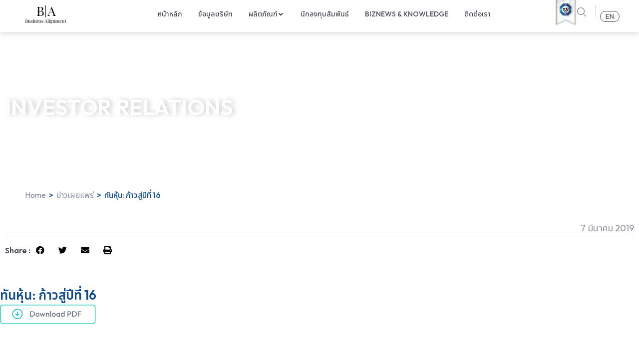

--- FILE ---
content_type: text/html; charset=UTF-8
request_url: https://www.bizalignment.com/%E0%B8%97%E0%B8%B1%E0%B8%99%E0%B8%AB%E0%B8%B8%E0%B9%89%E0%B8%99-%E0%B8%81%E0%B9%89%E0%B8%B2%E0%B8%A7%E0%B8%AA%E0%B8%B9%E0%B9%88%E0%B8%9B%E0%B8%B5%E0%B8%97%E0%B8%B5%E0%B9%88-16/
body_size: 49877
content:
<!doctype html>
<html lang="th" prefix="og: https://ogp.me/ns#">
<head><meta charset="UTF-8"><script>if(navigator.userAgent.match(/MSIE|Internet Explorer/i)||navigator.userAgent.match(/Trident\/7\..*?rv:11/i)){var href=document.location.href;if(!href.match(/[?&]nowprocket/)){if(href.indexOf("?")==-1){if(href.indexOf("#")==-1){document.location.href=href+"?nowprocket=1"}else{document.location.href=href.replace("#","?nowprocket=1#")}}else{if(href.indexOf("#")==-1){document.location.href=href+"&nowprocket=1"}else{document.location.href=href.replace("#","&nowprocket=1#")}}}}</script><script>class RocketLazyLoadScripts{constructor(){this.v="1.2.4",this.triggerEvents=["keydown","mousedown","mousemove","touchmove","touchstart","touchend","wheel"],this.userEventHandler=this._triggerListener.bind(this),this.touchStartHandler=this._onTouchStart.bind(this),this.touchMoveHandler=this._onTouchMove.bind(this),this.touchEndHandler=this._onTouchEnd.bind(this),this.clickHandler=this._onClick.bind(this),this.interceptedClicks=[],window.addEventListener("pageshow",t=>{this.persisted=t.persisted}),window.addEventListener("DOMContentLoaded",()=>{this._preconnect3rdParties()}),this.delayedScripts={normal:[],async:[],defer:[]},this.trash=[],this.allJQueries=[]}_addUserInteractionListener(t){if(document.hidden){t._triggerListener();return}this.triggerEvents.forEach(e=>window.addEventListener(e,t.userEventHandler,{passive:!0})),window.addEventListener("touchstart",t.touchStartHandler,{passive:!0}),window.addEventListener("mousedown",t.touchStartHandler),document.addEventListener("visibilitychange",t.userEventHandler)}_removeUserInteractionListener(){this.triggerEvents.forEach(t=>window.removeEventListener(t,this.userEventHandler,{passive:!0})),document.removeEventListener("visibilitychange",this.userEventHandler)}_onTouchStart(t){"HTML"!==t.target.tagName&&(window.addEventListener("touchend",this.touchEndHandler),window.addEventListener("mouseup",this.touchEndHandler),window.addEventListener("touchmove",this.touchMoveHandler,{passive:!0}),window.addEventListener("mousemove",this.touchMoveHandler),t.target.addEventListener("click",this.clickHandler),this._renameDOMAttribute(t.target,"onclick","rocket-onclick"),this._pendingClickStarted())}_onTouchMove(t){window.removeEventListener("touchend",this.touchEndHandler),window.removeEventListener("mouseup",this.touchEndHandler),window.removeEventListener("touchmove",this.touchMoveHandler,{passive:!0}),window.removeEventListener("mousemove",this.touchMoveHandler),t.target.removeEventListener("click",this.clickHandler),this._renameDOMAttribute(t.target,"rocket-onclick","onclick"),this._pendingClickFinished()}_onTouchEnd(){window.removeEventListener("touchend",this.touchEndHandler),window.removeEventListener("mouseup",this.touchEndHandler),window.removeEventListener("touchmove",this.touchMoveHandler,{passive:!0}),window.removeEventListener("mousemove",this.touchMoveHandler)}_onClick(t){t.target.removeEventListener("click",this.clickHandler),this._renameDOMAttribute(t.target,"rocket-onclick","onclick"),this.interceptedClicks.push(t),t.preventDefault(),t.stopPropagation(),t.stopImmediatePropagation(),this._pendingClickFinished()}_replayClicks(){window.removeEventListener("touchstart",this.touchStartHandler,{passive:!0}),window.removeEventListener("mousedown",this.touchStartHandler),this.interceptedClicks.forEach(t=>{t.target.dispatchEvent(new MouseEvent("click",{view:t.view,bubbles:!0,cancelable:!0}))})}_waitForPendingClicks(){return new Promise(t=>{this._isClickPending?this._pendingClickFinished=t:t()})}_pendingClickStarted(){this._isClickPending=!0}_pendingClickFinished(){this._isClickPending=!1}_renameDOMAttribute(t,e,r){t.hasAttribute&&t.hasAttribute(e)&&(event.target.setAttribute(r,event.target.getAttribute(e)),event.target.removeAttribute(e))}_triggerListener(){this._removeUserInteractionListener(this),"loading"===document.readyState?document.addEventListener("DOMContentLoaded",this._loadEverythingNow.bind(this)):this._loadEverythingNow()}_preconnect3rdParties(){let t=[];document.querySelectorAll("script[type=rocketlazyloadscript][data-rocket-src]").forEach(e=>{let r=e.getAttribute("data-rocket-src");if(r&&0!==r.indexOf("data:")){0===r.indexOf("//")&&(r=location.protocol+r);try{let i=new URL(r).origin;i!==location.origin&&t.push({src:i,crossOrigin:e.crossOrigin||"module"===e.getAttribute("data-rocket-type")})}catch(n){}}}),t=[...new Map(t.map(t=>[JSON.stringify(t),t])).values()],this._batchInjectResourceHints(t,"preconnect")}async _loadEverythingNow(){this.lastBreath=Date.now(),this._delayEventListeners(),this._delayJQueryReady(this),this._handleDocumentWrite(),this._registerAllDelayedScripts(),this._preloadAllScripts(),await this._loadScriptsFromList(this.delayedScripts.normal),await this._loadScriptsFromList(this.delayedScripts.defer),await this._loadScriptsFromList(this.delayedScripts.async);try{await this._triggerDOMContentLoaded(),await this._pendingWebpackRequests(this),await this._triggerWindowLoad()}catch(t){console.error(t)}window.dispatchEvent(new Event("rocket-allScriptsLoaded")),this._waitForPendingClicks().then(()=>{this._replayClicks()}),this._emptyTrash()}_registerAllDelayedScripts(){document.querySelectorAll("script[type=rocketlazyloadscript]").forEach(t=>{t.hasAttribute("data-rocket-src")?t.hasAttribute("async")&&!1!==t.async?this.delayedScripts.async.push(t):t.hasAttribute("defer")&&!1!==t.defer||"module"===t.getAttribute("data-rocket-type")?this.delayedScripts.defer.push(t):this.delayedScripts.normal.push(t):this.delayedScripts.normal.push(t)})}async _transformScript(t){if(await this._littleBreath(),!0===t.noModule&&"noModule"in HTMLScriptElement.prototype){t.setAttribute("data-rocket-status","skipped");return}return new Promise(navigator.userAgent.indexOf("Firefox/")>0||""===navigator.vendor?e=>{let r=document.createElement("script");[...t.attributes].forEach(t=>{let e=t.nodeName;"type"!==e&&("data-rocket-type"===e&&(e="type"),"data-rocket-src"===e&&(e="src"),r.setAttribute(e,t.nodeValue))}),t.text&&(r.text=t.text),r.hasAttribute("src")?(r.addEventListener("load",e),r.addEventListener("error",e)):(r.text=t.text,e());try{t.parentNode.replaceChild(r,t)}catch(i){e()}}:e=>{function r(){t.setAttribute("data-rocket-status","failed"),e()}try{let i=t.getAttribute("data-rocket-type"),n=t.getAttribute("data-rocket-src");i?(t.type=i,t.removeAttribute("data-rocket-type")):t.removeAttribute("type"),t.addEventListener("load",function r(){t.setAttribute("data-rocket-status","executed"),e()}),t.addEventListener("error",r),n?(t.removeAttribute("data-rocket-src"),t.src=n):t.src="data:text/javascript;base64,"+window.btoa(unescape(encodeURIComponent(t.text)))}catch(s){r()}})}async _loadScriptsFromList(t){let e=t.shift();return e&&e.isConnected?(await this._transformScript(e),this._loadScriptsFromList(t)):Promise.resolve()}_preloadAllScripts(){this._batchInjectResourceHints([...this.delayedScripts.normal,...this.delayedScripts.defer,...this.delayedScripts.async],"preload")}_batchInjectResourceHints(t,e){var r=document.createDocumentFragment();t.forEach(t=>{let i=t.getAttribute&&t.getAttribute("data-rocket-src")||t.src;if(i){let n=document.createElement("link");n.href=i,n.rel=e,"preconnect"!==e&&(n.as="script"),t.getAttribute&&"module"===t.getAttribute("data-rocket-type")&&(n.crossOrigin=!0),t.crossOrigin&&(n.crossOrigin=t.crossOrigin),t.integrity&&(n.integrity=t.integrity),r.appendChild(n),this.trash.push(n)}}),document.head.appendChild(r)}_delayEventListeners(){let t={};function e(e,r){!function e(r){!t[r]&&(t[r]={originalFunctions:{add:r.addEventListener,remove:r.removeEventListener},eventsToRewrite:[]},r.addEventListener=function(){arguments[0]=i(arguments[0]),t[r].originalFunctions.add.apply(r,arguments)},r.removeEventListener=function(){arguments[0]=i(arguments[0]),t[r].originalFunctions.remove.apply(r,arguments)});function i(e){return t[r].eventsToRewrite.indexOf(e)>=0?"rocket-"+e:e}}(e),t[e].eventsToRewrite.push(r)}function r(t,e){let r=t[e];Object.defineProperty(t,e,{get:()=>r||function(){},set(i){t["rocket"+e]=r=i}})}e(document,"DOMContentLoaded"),e(window,"DOMContentLoaded"),e(window,"load"),e(window,"pageshow"),e(document,"readystatechange"),r(document,"onreadystatechange"),r(window,"onload"),r(window,"onpageshow")}_delayJQueryReady(t){let e;function r(t){return t.split(" ").map(t=>"load"===t||0===t.indexOf("load.")?"rocket-jquery-load":t).join(" ")}function i(i){if(i&&i.fn&&!t.allJQueries.includes(i)){i.fn.ready=i.fn.init.prototype.ready=function(e){return t.domReadyFired?e.bind(document)(i):document.addEventListener("rocket-DOMContentLoaded",()=>e.bind(document)(i)),i([])};let n=i.fn.on;i.fn.on=i.fn.init.prototype.on=function(){return this[0]===window&&("string"==typeof arguments[0]||arguments[0]instanceof String?arguments[0]=r(arguments[0]):"object"==typeof arguments[0]&&Object.keys(arguments[0]).forEach(t=>{let e=arguments[0][t];delete arguments[0][t],arguments[0][r(t)]=e})),n.apply(this,arguments),this},t.allJQueries.push(i)}e=i}i(window.jQuery),Object.defineProperty(window,"jQuery",{get:()=>e,set(t){i(t)}})}async _pendingWebpackRequests(t){let e=document.querySelector("script[data-webpack]");async function r(){return new Promise(t=>{e.addEventListener("load",t),e.addEventListener("error",t)})}e&&(await r(),await t._requestAnimFrame(),await t._pendingWebpackRequests(t))}async _triggerDOMContentLoaded(){this.domReadyFired=!0,await this._littleBreath(),document.dispatchEvent(new Event("rocket-DOMContentLoaded")),await this._littleBreath(),window.dispatchEvent(new Event("rocket-DOMContentLoaded")),await this._littleBreath(),document.dispatchEvent(new Event("rocket-readystatechange")),await this._littleBreath(),document.rocketonreadystatechange&&document.rocketonreadystatechange()}async _triggerWindowLoad(){await this._littleBreath(),window.dispatchEvent(new Event("rocket-load")),await this._littleBreath(),window.rocketonload&&window.rocketonload(),await this._littleBreath(),this.allJQueries.forEach(t=>t(window).trigger("rocket-jquery-load")),await this._littleBreath();let t=new Event("rocket-pageshow");t.persisted=this.persisted,window.dispatchEvent(t),await this._littleBreath(),window.rocketonpageshow&&window.rocketonpageshow({persisted:this.persisted})}_handleDocumentWrite(){let t=new Map;document.write=document.writeln=function(e){let r=document.currentScript;r||console.error("WPRocket unable to document.write this: "+e);let i=document.createRange(),n=r.parentElement,s=t.get(r);void 0===s&&(s=r.nextSibling,t.set(r,s));let a=document.createDocumentFragment();i.setStart(a,0),a.appendChild(i.createContextualFragment(e)),n.insertBefore(a,s)}}async _littleBreath(){Date.now()-this.lastBreath>45&&(await this._requestAnimFrame(),this.lastBreath=Date.now())}async _requestAnimFrame(){return document.hidden?new Promise(t=>setTimeout(t)):new Promise(t=>requestAnimationFrame(t))}_emptyTrash(){this.trash.forEach(t=>t.remove())}static run(){let t=new RocketLazyLoadScripts;t._addUserInteractionListener(t)}}RocketLazyLoadScripts.run();</script>
	
	<meta name="viewport" content="width=device-width, initial-scale=1">
	<link rel="profile" href="https://gmpg.org/xfn/11">
	<link rel="alternate" hreflang="en" href="https://www.bizalignment.com/en/%e0%b8%97%e0%b8%b1%e0%b8%99%e0%b8%ab%e0%b8%b8%e0%b9%89%e0%b8%99-%e0%b8%81%e0%b9%89%e0%b8%b2%e0%b8%a7%e0%b8%aa%e0%b8%b9%e0%b9%88%e0%b8%9b%e0%b8%b5%e0%b8%97%e0%b8%b5%e0%b9%88-16/" />
<link rel="alternate" hreflang="th" href="https://www.bizalignment.com/%e0%b8%97%e0%b8%b1%e0%b8%99%e0%b8%ab%e0%b8%b8%e0%b9%89%e0%b8%99-%e0%b8%81%e0%b9%89%e0%b8%b2%e0%b8%a7%e0%b8%aa%e0%b8%b9%e0%b9%88%e0%b8%9b%e0%b8%b5%e0%b8%97%e0%b8%b5%e0%b9%88-16/" />
<link rel="alternate" hreflang="x-default" href="https://www.bizalignment.com/%e0%b8%97%e0%b8%b1%e0%b8%99%e0%b8%ab%e0%b8%b8%e0%b9%89%e0%b8%99-%e0%b8%81%e0%b9%89%e0%b8%b2%e0%b8%a7%e0%b8%aa%e0%b8%b9%e0%b9%88%e0%b8%9b%e0%b8%b5%e0%b8%97%e0%b8%b5%e0%b9%88-16/" />

	<!-- This site is optimized with the Yoast SEO plugin v21.4 - https://yoast.com/wordpress/plugins/seo/ -->
	<title>ทันหุ้น: ก้าวสู่ปีที่ 16 - Business Alignment PCL</title>
	<link rel="canonical" href="https://www.bizalignment.com/ทันหุ้น-ก้าวสู่ปีที่-16/" />
	<meta property="og:locale" content="th_TH" />
	<meta property="og:type" content="article" />
	<meta property="og:title" content="ทันหุ้น: ก้าวสู่ปีที่ 16 - Business Alignment PCL" />
	<meta property="og:url" content="https://www.bizalignment.com/ทันหุ้น-ก้าวสู่ปีที่-16/" />
	<meta property="og:site_name" content="Business Alignment PCL" />
	<meta property="article:published_time" content="2019-03-07T08:32:15+00:00" />
	<meta property="article:modified_time" content="2023-09-22T06:55:21+00:00" />
	<meta name="author" content="admin" />
	<meta name="twitter:card" content="summary_large_image" />
	<meta name="twitter:label1" content="Written by" />
	<meta name="twitter:data1" content="admin" />
	<script type="application/ld+json" class="yoast-schema-graph">{"@context":"https://schema.org","@graph":[{"@type":"Article","@id":"https://www.bizalignment.com/%e0%b8%97%e0%b8%b1%e0%b8%99%e0%b8%ab%e0%b8%b8%e0%b9%89%e0%b8%99-%e0%b8%81%e0%b9%89%e0%b8%b2%e0%b8%a7%e0%b8%aa%e0%b8%b9%e0%b9%88%e0%b8%9b%e0%b8%b5%e0%b8%97%e0%b8%b5%e0%b9%88-16/#article","isPartOf":{"@id":"https://www.bizalignment.com/%e0%b8%97%e0%b8%b1%e0%b8%99%e0%b8%ab%e0%b8%b8%e0%b9%89%e0%b8%99-%e0%b8%81%e0%b9%89%e0%b8%b2%e0%b8%a7%e0%b8%aa%e0%b8%b9%e0%b9%88%e0%b8%9b%e0%b8%b5%e0%b8%97%e0%b8%b5%e0%b9%88-16/"},"author":{"name":"admin","@id":"https://www.bizalignment.com/#/schema/person/1a5a382c997047d027021843ce6baa67"},"headline":"ทันหุ้น: ก้าวสู่ปีที่ 16","datePublished":"2019-03-07T08:32:15+00:00","dateModified":"2023-09-22T06:55:21+00:00","mainEntityOfPage":{"@id":"https://www.bizalignment.com/%e0%b8%97%e0%b8%b1%e0%b8%99%e0%b8%ab%e0%b8%b8%e0%b9%89%e0%b8%99-%e0%b8%81%e0%b9%89%e0%b8%b2%e0%b8%a7%e0%b8%aa%e0%b8%b9%e0%b9%88%e0%b8%9b%e0%b8%b5%e0%b8%97%e0%b8%b5%e0%b9%88-16/"},"wordCount":0,"commentCount":0,"publisher":{"@id":"https://www.bizalignment.com/#organization"},"articleSection":["ข่าวเผยแพร่","ปี 2562"],"inLanguage":"th","potentialAction":[{"@type":"CommentAction","name":"Comment","target":["https://www.bizalignment.com/%e0%b8%97%e0%b8%b1%e0%b8%99%e0%b8%ab%e0%b8%b8%e0%b9%89%e0%b8%99-%e0%b8%81%e0%b9%89%e0%b8%b2%e0%b8%a7%e0%b8%aa%e0%b8%b9%e0%b9%88%e0%b8%9b%e0%b8%b5%e0%b8%97%e0%b8%b5%e0%b9%88-16/#respond"]}]},{"@type":"WebPage","@id":"https://www.bizalignment.com/%e0%b8%97%e0%b8%b1%e0%b8%99%e0%b8%ab%e0%b8%b8%e0%b9%89%e0%b8%99-%e0%b8%81%e0%b9%89%e0%b8%b2%e0%b8%a7%e0%b8%aa%e0%b8%b9%e0%b9%88%e0%b8%9b%e0%b8%b5%e0%b8%97%e0%b8%b5%e0%b9%88-16/","url":"https://www.bizalignment.com/%e0%b8%97%e0%b8%b1%e0%b8%99%e0%b8%ab%e0%b8%b8%e0%b9%89%e0%b8%99-%e0%b8%81%e0%b9%89%e0%b8%b2%e0%b8%a7%e0%b8%aa%e0%b8%b9%e0%b9%88%e0%b8%9b%e0%b8%b5%e0%b8%97%e0%b8%b5%e0%b9%88-16/","name":"ทันหุ้น: ก้าวสู่ปีที่ 16 - Business Alignment PCL","isPartOf":{"@id":"https://www.bizalignment.com/#website"},"datePublished":"2019-03-07T08:32:15+00:00","dateModified":"2023-09-22T06:55:21+00:00","breadcrumb":{"@id":"https://www.bizalignment.com/%e0%b8%97%e0%b8%b1%e0%b8%99%e0%b8%ab%e0%b8%b8%e0%b9%89%e0%b8%99-%e0%b8%81%e0%b9%89%e0%b8%b2%e0%b8%a7%e0%b8%aa%e0%b8%b9%e0%b9%88%e0%b8%9b%e0%b8%b5%e0%b8%97%e0%b8%b5%e0%b9%88-16/#breadcrumb"},"inLanguage":"th","potentialAction":[{"@type":"ReadAction","target":["https://www.bizalignment.com/%e0%b8%97%e0%b8%b1%e0%b8%99%e0%b8%ab%e0%b8%b8%e0%b9%89%e0%b8%99-%e0%b8%81%e0%b9%89%e0%b8%b2%e0%b8%a7%e0%b8%aa%e0%b8%b9%e0%b9%88%e0%b8%9b%e0%b8%b5%e0%b8%97%e0%b8%b5%e0%b9%88-16/"]}]},{"@type":"BreadcrumbList","@id":"https://www.bizalignment.com/%e0%b8%97%e0%b8%b1%e0%b8%99%e0%b8%ab%e0%b8%b8%e0%b9%89%e0%b8%99-%e0%b8%81%e0%b9%89%e0%b8%b2%e0%b8%a7%e0%b8%aa%e0%b8%b9%e0%b9%88%e0%b8%9b%e0%b8%b5%e0%b8%97%e0%b8%b5%e0%b9%88-16/#breadcrumb","itemListElement":[{"@type":"ListItem","position":1,"name":"bizalignment","item":"https://www.bizalignment.com/"},{"@type":"ListItem","position":2,"name":"ทันหุ้น: ก้าวสู่ปีที่ 16"}]},{"@type":"WebSite","@id":"https://www.bizalignment.com/#website","url":"https://www.bizalignment.com/","name":"Business Alignment PCL","description":"","publisher":{"@id":"https://www.bizalignment.com/#organization"},"potentialAction":[{"@type":"SearchAction","target":{"@type":"EntryPoint","urlTemplate":"https://www.bizalignment.com/?s={search_term_string}"},"query-input":"required name=search_term_string"}],"inLanguage":"th"},{"@type":"Organization","@id":"https://www.bizalignment.com/#organization","name":"Business Alignment PCL","url":"https://www.bizalignment.com/","logo":{"@type":"ImageObject","inLanguage":"th","@id":"https://www.bizalignment.com/#/schema/logo/image/","url":"https://www.bizalignment.com/wp-content/uploads/2023/09/Asset-48.png","contentUrl":"https://www.bizalignment.com/wp-content/uploads/2023/09/Asset-48.png","width":214,"height":99,"caption":"Business Alignment PCL"},"image":{"@id":"https://www.bizalignment.com/#/schema/logo/image/"}},{"@type":"Person","@id":"https://www.bizalignment.com/#/schema/person/1a5a382c997047d027021843ce6baa67","name":"admin","image":{"@type":"ImageObject","inLanguage":"th","@id":"https://www.bizalignment.com/#/schema/person/image/","url":"https://secure.gravatar.com/avatar/134053b3a49359012b9815651476a717b27656b1adca8eac483492964130a638?s=96&d=mm&r=g","contentUrl":"https://secure.gravatar.com/avatar/134053b3a49359012b9815651476a717b27656b1adca8eac483492964130a638?s=96&d=mm&r=g","caption":"admin"},"sameAs":["https://www.bizalignment.com"],"url":"https://www.bizalignment.com/author/phranakornsoft/"}]}</script>
	<!-- / Yoast SEO plugin. -->



<!-- Search Engine Optimization by Rank Math - https://rankmath.com/ -->
<title>ทันหุ้น: ก้าวสู่ปีที่ 16 - Business Alignment PCL</title>
<meta name="robots" content="index, follow, max-snippet:-1, max-video-preview:-1, max-image-preview:large"/>
<link rel="canonical" href="https://www.bizalignment.com/%e0%b8%97%e0%b8%b1%e0%b8%99%e0%b8%ab%e0%b8%b8%e0%b9%89%e0%b8%99-%e0%b8%81%e0%b9%89%e0%b8%b2%e0%b8%a7%e0%b8%aa%e0%b8%b9%e0%b9%88%e0%b8%9b%e0%b8%b5%e0%b8%97%e0%b8%b5%e0%b9%88-16/" />
<meta property="og:locale" content="th_TH" />
<meta property="og:type" content="article" />
<meta property="og:title" content="ทันหุ้น: ก้าวสู่ปีที่ 16 - Business Alignment PCL" />
<meta property="og:url" content="https://www.bizalignment.com/%e0%b8%97%e0%b8%b1%e0%b8%99%e0%b8%ab%e0%b8%b8%e0%b9%89%e0%b8%99-%e0%b8%81%e0%b9%89%e0%b8%b2%e0%b8%a7%e0%b8%aa%e0%b8%b9%e0%b9%88%e0%b8%9b%e0%b8%b5%e0%b8%97%e0%b8%b5%e0%b9%88-16/" />
<meta property="og:site_name" content="Business Alignment PCL" />
<meta property="article:section" content="ข่าวเผยแพร่" />
<meta property="og:updated_time" content="2023-09-22T13:55:21+07:00" />
<meta property="article:published_time" content="2019-03-07T15:32:15+07:00" />
<meta property="article:modified_time" content="2023-09-22T13:55:21+07:00" />
<meta name="twitter:card" content="summary_large_image" />
<meta name="twitter:title" content="ทันหุ้น: ก้าวสู่ปีที่ 16 - Business Alignment PCL" />
<meta name="twitter:label1" content="Written by" />
<meta name="twitter:data1" content="admin" />
<meta name="twitter:label2" content="Time to read" />
<meta name="twitter:data2" content="Less than a minute" />
<script type="application/ld+json" class="rank-math-schema">{"@context":"https://schema.org","@graph":[{"@type":["Person","Organization"],"@id":"https://www.bizalignment.com/#person","name":"Business Alignment PCL","logo":{"@type":"ImageObject","@id":"https://www.bizalignment.com/#logo","url":"https://www.bizalignment.com/wp-content/uploads/2023/09/Asset-48-150x99.png","contentUrl":"https://www.bizalignment.com/wp-content/uploads/2023/09/Asset-48-150x99.png","caption":"Business Alignment PCL","inLanguage":"th"},"image":{"@type":"ImageObject","@id":"https://www.bizalignment.com/#logo","url":"https://www.bizalignment.com/wp-content/uploads/2023/09/Asset-48-150x99.png","contentUrl":"https://www.bizalignment.com/wp-content/uploads/2023/09/Asset-48-150x99.png","caption":"Business Alignment PCL","inLanguage":"th"}},{"@type":"WebSite","@id":"https://www.bizalignment.com/#website","url":"https://www.bizalignment.com","name":"Business Alignment PCL","publisher":{"@id":"https://www.bizalignment.com/#person"},"inLanguage":"th"},{"@type":"BreadcrumbList","@id":"https://www.bizalignment.com/%e0%b8%97%e0%b8%b1%e0%b8%99%e0%b8%ab%e0%b8%b8%e0%b9%89%e0%b8%99-%e0%b8%81%e0%b9%89%e0%b8%b2%e0%b8%a7%e0%b8%aa%e0%b8%b9%e0%b9%88%e0%b8%9b%e0%b8%b5%e0%b8%97%e0%b8%b5%e0%b9%88-16/#breadcrumb","itemListElement":[{"@type":"ListItem","position":"1","item":{"@id":"https://www.bizalignment.com","name":"Home"}},{"@type":"ListItem","position":"2","item":{"@id":"https://www.bizalignment.com/category/press-release/","name":"\u0e02\u0e48\u0e32\u0e27\u0e40\u0e1c\u0e22\u0e41\u0e1e\u0e23\u0e48"}},{"@type":"ListItem","position":"3","item":{"@id":"https://www.bizalignment.com/%e0%b8%97%e0%b8%b1%e0%b8%99%e0%b8%ab%e0%b8%b8%e0%b9%89%e0%b8%99-%e0%b8%81%e0%b9%89%e0%b8%b2%e0%b8%a7%e0%b8%aa%e0%b8%b9%e0%b9%88%e0%b8%9b%e0%b8%b5%e0%b8%97%e0%b8%b5%e0%b9%88-16/","name":"\u0e17\u0e31\u0e19\u0e2b\u0e38\u0e49\u0e19: \u0e01\u0e49\u0e32\u0e27\u0e2a\u0e39\u0e48\u0e1b\u0e35\u0e17\u0e35\u0e48 16"}}]},{"@type":"WebPage","@id":"https://www.bizalignment.com/%e0%b8%97%e0%b8%b1%e0%b8%99%e0%b8%ab%e0%b8%b8%e0%b9%89%e0%b8%99-%e0%b8%81%e0%b9%89%e0%b8%b2%e0%b8%a7%e0%b8%aa%e0%b8%b9%e0%b9%88%e0%b8%9b%e0%b8%b5%e0%b8%97%e0%b8%b5%e0%b9%88-16/#webpage","url":"https://www.bizalignment.com/%e0%b8%97%e0%b8%b1%e0%b8%99%e0%b8%ab%e0%b8%b8%e0%b9%89%e0%b8%99-%e0%b8%81%e0%b9%89%e0%b8%b2%e0%b8%a7%e0%b8%aa%e0%b8%b9%e0%b9%88%e0%b8%9b%e0%b8%b5%e0%b8%97%e0%b8%b5%e0%b9%88-16/","name":"\u0e17\u0e31\u0e19\u0e2b\u0e38\u0e49\u0e19: \u0e01\u0e49\u0e32\u0e27\u0e2a\u0e39\u0e48\u0e1b\u0e35\u0e17\u0e35\u0e48 16 - Business Alignment PCL","datePublished":"2019-03-07T15:32:15+07:00","dateModified":"2023-09-22T13:55:21+07:00","isPartOf":{"@id":"https://www.bizalignment.com/#website"},"inLanguage":"th","breadcrumb":{"@id":"https://www.bizalignment.com/%e0%b8%97%e0%b8%b1%e0%b8%99%e0%b8%ab%e0%b8%b8%e0%b9%89%e0%b8%99-%e0%b8%81%e0%b9%89%e0%b8%b2%e0%b8%a7%e0%b8%aa%e0%b8%b9%e0%b9%88%e0%b8%9b%e0%b8%b5%e0%b8%97%e0%b8%b5%e0%b9%88-16/#breadcrumb"}},{"@type":"Person","@id":"https://www.bizalignment.com/author/phranakornsoft/","name":"admin","url":"https://www.bizalignment.com/author/phranakornsoft/","image":{"@type":"ImageObject","@id":"https://secure.gravatar.com/avatar/134053b3a49359012b9815651476a717b27656b1adca8eac483492964130a638?s=96&amp;d=mm&amp;r=g","url":"https://secure.gravatar.com/avatar/134053b3a49359012b9815651476a717b27656b1adca8eac483492964130a638?s=96&amp;d=mm&amp;r=g","caption":"admin","inLanguage":"th"},"sameAs":["https://www.bizalignment.com"]},{"@type":"BlogPosting","headline":"\u0e17\u0e31\u0e19\u0e2b\u0e38\u0e49\u0e19: \u0e01\u0e49\u0e32\u0e27\u0e2a\u0e39\u0e48\u0e1b\u0e35\u0e17\u0e35\u0e48 16 - Business Alignment PCL","datePublished":"2019-03-07T15:32:15+07:00","dateModified":"2023-09-22T13:55:21+07:00","articleSection":"\u0e02\u0e48\u0e32\u0e27\u0e40\u0e1c\u0e22\u0e41\u0e1e\u0e23\u0e48, \u0e1b\u0e35 2562","author":{"@id":"https://www.bizalignment.com/author/phranakornsoft/","name":"admin"},"publisher":{"@id":"https://www.bizalignment.com/#person"},"name":"\u0e17\u0e31\u0e19\u0e2b\u0e38\u0e49\u0e19: \u0e01\u0e49\u0e32\u0e27\u0e2a\u0e39\u0e48\u0e1b\u0e35\u0e17\u0e35\u0e48 16 - Business Alignment PCL","@id":"https://www.bizalignment.com/%e0%b8%97%e0%b8%b1%e0%b8%99%e0%b8%ab%e0%b8%b8%e0%b9%89%e0%b8%99-%e0%b8%81%e0%b9%89%e0%b8%b2%e0%b8%a7%e0%b8%aa%e0%b8%b9%e0%b9%88%e0%b8%9b%e0%b8%b5%e0%b8%97%e0%b8%b5%e0%b9%88-16/#richSnippet","isPartOf":{"@id":"https://www.bizalignment.com/%e0%b8%97%e0%b8%b1%e0%b8%99%e0%b8%ab%e0%b8%b8%e0%b9%89%e0%b8%99-%e0%b8%81%e0%b9%89%e0%b8%b2%e0%b8%a7%e0%b8%aa%e0%b8%b9%e0%b9%88%e0%b8%9b%e0%b8%b5%e0%b8%97%e0%b8%b5%e0%b9%88-16/#webpage"},"inLanguage":"th","mainEntityOfPage":{"@id":"https://www.bizalignment.com/%e0%b8%97%e0%b8%b1%e0%b8%99%e0%b8%ab%e0%b8%b8%e0%b9%89%e0%b8%99-%e0%b8%81%e0%b9%89%e0%b8%b2%e0%b8%a7%e0%b8%aa%e0%b8%b9%e0%b9%88%e0%b8%9b%e0%b8%b5%e0%b8%97%e0%b8%b5%e0%b9%88-16/#webpage"}}]}</script>
<!-- /Rank Math WordPress SEO plugin -->

<link rel='dns-prefetch' href='//fonts.googleapis.com' />
<link rel="alternate" type="application/rss+xml" title="Business Alignment PCL &raquo; ฟีด" href="https://www.bizalignment.com/feed/" />
<link rel="alternate" type="application/rss+xml" title="Business Alignment PCL &raquo; ฟีดความเห็น" href="https://www.bizalignment.com/comments/feed/" />
<link rel="alternate" type="application/rss+xml" title="Business Alignment PCL &raquo; ทันหุ้น: ก้าวสู่ปีที่ 16 ฟีดความเห็น" href="https://www.bizalignment.com/%e0%b8%97%e0%b8%b1%e0%b8%99%e0%b8%ab%e0%b8%b8%e0%b9%89%e0%b8%99-%e0%b8%81%e0%b9%89%e0%b8%b2%e0%b8%a7%e0%b8%aa%e0%b8%b9%e0%b9%88%e0%b8%9b%e0%b8%b5%e0%b8%97%e0%b8%b5%e0%b9%88-16/feed/" />
<link rel="alternate" title="oEmbed (JSON)" type="application/json+oembed" href="https://www.bizalignment.com/wp-json/oembed/1.0/embed?url=https%3A%2F%2Fwww.bizalignment.com%2F%25e0%25b8%2597%25e0%25b8%25b1%25e0%25b8%2599%25e0%25b8%25ab%25e0%25b8%25b8%25e0%25b9%2589%25e0%25b8%2599-%25e0%25b8%2581%25e0%25b9%2589%25e0%25b8%25b2%25e0%25b8%25a7%25e0%25b8%25aa%25e0%25b8%25b9%25e0%25b9%2588%25e0%25b8%259b%25e0%25b8%25b5%25e0%25b8%2597%25e0%25b8%25b5%25e0%25b9%2588-16%2F" />
<link rel="alternate" title="oEmbed (XML)" type="text/xml+oembed" href="https://www.bizalignment.com/wp-json/oembed/1.0/embed?url=https%3A%2F%2Fwww.bizalignment.com%2F%25e0%25b8%2597%25e0%25b8%25b1%25e0%25b8%2599%25e0%25b8%25ab%25e0%25b8%25b8%25e0%25b9%2589%25e0%25b8%2599-%25e0%25b8%2581%25e0%25b9%2589%25e0%25b8%25b2%25e0%25b8%25a7%25e0%25b8%25aa%25e0%25b8%25b9%25e0%25b9%2588%25e0%25b8%259b%25e0%25b8%25b5%25e0%25b8%2597%25e0%25b8%25b5%25e0%25b9%2588-16%2F&#038;format=xml" />
<style id='wp-img-auto-sizes-contain-inline-css'>
img:is([sizes=auto i],[sizes^="auto," i]){contain-intrinsic-size:3000px 1500px}
/*# sourceURL=wp-img-auto-sizes-contain-inline-css */
</style>
<link rel='stylesheet' id='hello-elementor-theme-style-css' href='https://www.bizalignment.com/wp-content/themes/hello-elementor/theme.min.css?ver=3.0.1' media='all' />
<link data-minify="1" rel='stylesheet' id='jet-menu-hello-css' href='https://www.bizalignment.com/wp-content/cache/min/1/wp-content/plugins/jet-menu/integration/themes/hello-elementor/assets/css/style.css?ver=1767760736' media='all' />
<style id='wp-emoji-styles-inline-css'>

	img.wp-smiley, img.emoji {
		display: inline !important;
		border: none !important;
		box-shadow: none !important;
		height: 1em !important;
		width: 1em !important;
		margin: 0 0.07em !important;
		vertical-align: -0.1em !important;
		background: none !important;
		padding: 0 !important;
	}
/*# sourceURL=wp-emoji-styles-inline-css */
</style>
<link rel='stylesheet' id='wp-block-library-css' href='https://www.bizalignment.com/wp-includes/css/dist/block-library/style.min.css?ver=6.9' media='all' />
<style id='global-styles-inline-css'>
:root{--wp--preset--aspect-ratio--square: 1;--wp--preset--aspect-ratio--4-3: 4/3;--wp--preset--aspect-ratio--3-4: 3/4;--wp--preset--aspect-ratio--3-2: 3/2;--wp--preset--aspect-ratio--2-3: 2/3;--wp--preset--aspect-ratio--16-9: 16/9;--wp--preset--aspect-ratio--9-16: 9/16;--wp--preset--color--black: #000000;--wp--preset--color--cyan-bluish-gray: #abb8c3;--wp--preset--color--white: #ffffff;--wp--preset--color--pale-pink: #f78da7;--wp--preset--color--vivid-red: #cf2e2e;--wp--preset--color--luminous-vivid-orange: #ff6900;--wp--preset--color--luminous-vivid-amber: #fcb900;--wp--preset--color--light-green-cyan: #7bdcb5;--wp--preset--color--vivid-green-cyan: #00d084;--wp--preset--color--pale-cyan-blue: #8ed1fc;--wp--preset--color--vivid-cyan-blue: #0693e3;--wp--preset--color--vivid-purple: #9b51e0;--wp--preset--gradient--vivid-cyan-blue-to-vivid-purple: linear-gradient(135deg,rgb(6,147,227) 0%,rgb(155,81,224) 100%);--wp--preset--gradient--light-green-cyan-to-vivid-green-cyan: linear-gradient(135deg,rgb(122,220,180) 0%,rgb(0,208,130) 100%);--wp--preset--gradient--luminous-vivid-amber-to-luminous-vivid-orange: linear-gradient(135deg,rgb(252,185,0) 0%,rgb(255,105,0) 100%);--wp--preset--gradient--luminous-vivid-orange-to-vivid-red: linear-gradient(135deg,rgb(255,105,0) 0%,rgb(207,46,46) 100%);--wp--preset--gradient--very-light-gray-to-cyan-bluish-gray: linear-gradient(135deg,rgb(238,238,238) 0%,rgb(169,184,195) 100%);--wp--preset--gradient--cool-to-warm-spectrum: linear-gradient(135deg,rgb(74,234,220) 0%,rgb(151,120,209) 20%,rgb(207,42,186) 40%,rgb(238,44,130) 60%,rgb(251,105,98) 80%,rgb(254,248,76) 100%);--wp--preset--gradient--blush-light-purple: linear-gradient(135deg,rgb(255,206,236) 0%,rgb(152,150,240) 100%);--wp--preset--gradient--blush-bordeaux: linear-gradient(135deg,rgb(254,205,165) 0%,rgb(254,45,45) 50%,rgb(107,0,62) 100%);--wp--preset--gradient--luminous-dusk: linear-gradient(135deg,rgb(255,203,112) 0%,rgb(199,81,192) 50%,rgb(65,88,208) 100%);--wp--preset--gradient--pale-ocean: linear-gradient(135deg,rgb(255,245,203) 0%,rgb(182,227,212) 50%,rgb(51,167,181) 100%);--wp--preset--gradient--electric-grass: linear-gradient(135deg,rgb(202,248,128) 0%,rgb(113,206,126) 100%);--wp--preset--gradient--midnight: linear-gradient(135deg,rgb(2,3,129) 0%,rgb(40,116,252) 100%);--wp--preset--font-size--small: 13px;--wp--preset--font-size--medium: 20px;--wp--preset--font-size--large: 36px;--wp--preset--font-size--x-large: 42px;--wp--preset--spacing--20: 0.44rem;--wp--preset--spacing--30: 0.67rem;--wp--preset--spacing--40: 1rem;--wp--preset--spacing--50: 1.5rem;--wp--preset--spacing--60: 2.25rem;--wp--preset--spacing--70: 3.38rem;--wp--preset--spacing--80: 5.06rem;--wp--preset--shadow--natural: 6px 6px 9px rgba(0, 0, 0, 0.2);--wp--preset--shadow--deep: 12px 12px 50px rgba(0, 0, 0, 0.4);--wp--preset--shadow--sharp: 6px 6px 0px rgba(0, 0, 0, 0.2);--wp--preset--shadow--outlined: 6px 6px 0px -3px rgb(255, 255, 255), 6px 6px rgb(0, 0, 0);--wp--preset--shadow--crisp: 6px 6px 0px rgb(0, 0, 0);}:where(.is-layout-flex){gap: 0.5em;}:where(.is-layout-grid){gap: 0.5em;}body .is-layout-flex{display: flex;}.is-layout-flex{flex-wrap: wrap;align-items: center;}.is-layout-flex > :is(*, div){margin: 0;}body .is-layout-grid{display: grid;}.is-layout-grid > :is(*, div){margin: 0;}:where(.wp-block-columns.is-layout-flex){gap: 2em;}:where(.wp-block-columns.is-layout-grid){gap: 2em;}:where(.wp-block-post-template.is-layout-flex){gap: 1.25em;}:where(.wp-block-post-template.is-layout-grid){gap: 1.25em;}.has-black-color{color: var(--wp--preset--color--black) !important;}.has-cyan-bluish-gray-color{color: var(--wp--preset--color--cyan-bluish-gray) !important;}.has-white-color{color: var(--wp--preset--color--white) !important;}.has-pale-pink-color{color: var(--wp--preset--color--pale-pink) !important;}.has-vivid-red-color{color: var(--wp--preset--color--vivid-red) !important;}.has-luminous-vivid-orange-color{color: var(--wp--preset--color--luminous-vivid-orange) !important;}.has-luminous-vivid-amber-color{color: var(--wp--preset--color--luminous-vivid-amber) !important;}.has-light-green-cyan-color{color: var(--wp--preset--color--light-green-cyan) !important;}.has-vivid-green-cyan-color{color: var(--wp--preset--color--vivid-green-cyan) !important;}.has-pale-cyan-blue-color{color: var(--wp--preset--color--pale-cyan-blue) !important;}.has-vivid-cyan-blue-color{color: var(--wp--preset--color--vivid-cyan-blue) !important;}.has-vivid-purple-color{color: var(--wp--preset--color--vivid-purple) !important;}.has-black-background-color{background-color: var(--wp--preset--color--black) !important;}.has-cyan-bluish-gray-background-color{background-color: var(--wp--preset--color--cyan-bluish-gray) !important;}.has-white-background-color{background-color: var(--wp--preset--color--white) !important;}.has-pale-pink-background-color{background-color: var(--wp--preset--color--pale-pink) !important;}.has-vivid-red-background-color{background-color: var(--wp--preset--color--vivid-red) !important;}.has-luminous-vivid-orange-background-color{background-color: var(--wp--preset--color--luminous-vivid-orange) !important;}.has-luminous-vivid-amber-background-color{background-color: var(--wp--preset--color--luminous-vivid-amber) !important;}.has-light-green-cyan-background-color{background-color: var(--wp--preset--color--light-green-cyan) !important;}.has-vivid-green-cyan-background-color{background-color: var(--wp--preset--color--vivid-green-cyan) !important;}.has-pale-cyan-blue-background-color{background-color: var(--wp--preset--color--pale-cyan-blue) !important;}.has-vivid-cyan-blue-background-color{background-color: var(--wp--preset--color--vivid-cyan-blue) !important;}.has-vivid-purple-background-color{background-color: var(--wp--preset--color--vivid-purple) !important;}.has-black-border-color{border-color: var(--wp--preset--color--black) !important;}.has-cyan-bluish-gray-border-color{border-color: var(--wp--preset--color--cyan-bluish-gray) !important;}.has-white-border-color{border-color: var(--wp--preset--color--white) !important;}.has-pale-pink-border-color{border-color: var(--wp--preset--color--pale-pink) !important;}.has-vivid-red-border-color{border-color: var(--wp--preset--color--vivid-red) !important;}.has-luminous-vivid-orange-border-color{border-color: var(--wp--preset--color--luminous-vivid-orange) !important;}.has-luminous-vivid-amber-border-color{border-color: var(--wp--preset--color--luminous-vivid-amber) !important;}.has-light-green-cyan-border-color{border-color: var(--wp--preset--color--light-green-cyan) !important;}.has-vivid-green-cyan-border-color{border-color: var(--wp--preset--color--vivid-green-cyan) !important;}.has-pale-cyan-blue-border-color{border-color: var(--wp--preset--color--pale-cyan-blue) !important;}.has-vivid-cyan-blue-border-color{border-color: var(--wp--preset--color--vivid-cyan-blue) !important;}.has-vivid-purple-border-color{border-color: var(--wp--preset--color--vivid-purple) !important;}.has-vivid-cyan-blue-to-vivid-purple-gradient-background{background: var(--wp--preset--gradient--vivid-cyan-blue-to-vivid-purple) !important;}.has-light-green-cyan-to-vivid-green-cyan-gradient-background{background: var(--wp--preset--gradient--light-green-cyan-to-vivid-green-cyan) !important;}.has-luminous-vivid-amber-to-luminous-vivid-orange-gradient-background{background: var(--wp--preset--gradient--luminous-vivid-amber-to-luminous-vivid-orange) !important;}.has-luminous-vivid-orange-to-vivid-red-gradient-background{background: var(--wp--preset--gradient--luminous-vivid-orange-to-vivid-red) !important;}.has-very-light-gray-to-cyan-bluish-gray-gradient-background{background: var(--wp--preset--gradient--very-light-gray-to-cyan-bluish-gray) !important;}.has-cool-to-warm-spectrum-gradient-background{background: var(--wp--preset--gradient--cool-to-warm-spectrum) !important;}.has-blush-light-purple-gradient-background{background: var(--wp--preset--gradient--blush-light-purple) !important;}.has-blush-bordeaux-gradient-background{background: var(--wp--preset--gradient--blush-bordeaux) !important;}.has-luminous-dusk-gradient-background{background: var(--wp--preset--gradient--luminous-dusk) !important;}.has-pale-ocean-gradient-background{background: var(--wp--preset--gradient--pale-ocean) !important;}.has-electric-grass-gradient-background{background: var(--wp--preset--gradient--electric-grass) !important;}.has-midnight-gradient-background{background: var(--wp--preset--gradient--midnight) !important;}.has-small-font-size{font-size: var(--wp--preset--font-size--small) !important;}.has-medium-font-size{font-size: var(--wp--preset--font-size--medium) !important;}.has-large-font-size{font-size: var(--wp--preset--font-size--large) !important;}.has-x-large-font-size{font-size: var(--wp--preset--font-size--x-large) !important;}
/*# sourceURL=global-styles-inline-css */
</style>

<style id='classic-theme-styles-inline-css'>
/*! This file is auto-generated */
.wp-block-button__link{color:#fff;background-color:#32373c;border-radius:9999px;box-shadow:none;text-decoration:none;padding:calc(.667em + 2px) calc(1.333em + 2px);font-size:1.125em}.wp-block-file__button{background:#32373c;color:#fff;text-decoration:none}
/*# sourceURL=/wp-includes/css/classic-themes.min.css */
</style>
<link data-minify="1" rel='stylesheet' id='jet-engine-frontend-css' href='https://www.bizalignment.com/wp-content/cache/min/1/wp-content/plugins/jet-engine/assets/css/frontend.css?ver=1767760737' media='all' />
<link data-minify="1" rel='stylesheet' id='wpml-blocks-css' href='https://www.bizalignment.com/wp-content/cache/min/1/wp-content/plugins/sitepress-multilingual-cms/dist/css/blocks/styles.css?ver=1767760737' media='all' />
<link data-minify="1" rel='stylesheet' id='woocommerce-layout-css' href='https://www.bizalignment.com/wp-content/cache/min/1/wp-content/plugins/woocommerce/assets/css/woocommerce-layout.css?ver=1767760737' media='all' />
<link data-minify="1" rel='stylesheet' id='woocommerce-smallscreen-css' href='https://www.bizalignment.com/wp-content/cache/min/1/wp-content/plugins/woocommerce/assets/css/woocommerce-smallscreen.css?ver=1767760737' media='only screen and (max-width: 768px)' />
<link data-minify="1" rel='stylesheet' id='woocommerce-general-css' href='https://www.bizalignment.com/wp-content/cache/min/1/wp-content/plugins/woocommerce/assets/css/woocommerce.css?ver=1767760737' media='all' />
<style id='woocommerce-inline-inline-css'>
.woocommerce form .form-row .required { visibility: visible; }
/*# sourceURL=woocommerce-inline-inline-css */
</style>
<link rel='stylesheet' id='wpml-legacy-horizontal-list-0-css' href='https://www.bizalignment.com/wp-content/plugins/sitepress-multilingual-cms/templates/language-switchers/legacy-list-horizontal/style.min.css?ver=1' media='all' />
<link data-minify="1" rel='stylesheet' id='child-style-css' href='https://www.bizalignment.com/wp-content/cache/min/1/wp-content/themes/phranakornsoft-themes-for-hello-elementor-child/style.css?ver=1767760737' media='all' />
<link rel='stylesheet' id='wpb-google-Outfit-css' href='https://fonts.googleapis.com/css2?family=Outfit%3Awght%40100%3B200%3B300%3B400%3B500%3B600%3B700%3B800%3B900&#038;display=swap&#038;ver=6.9' media='all' />
<link rel='stylesheet' id='wpb-google-IBM-css' href='https://fonts.googleapis.com/css2?family=Noto+Sans+Thai%3Awght%40100%3B200%3B300%3B400%3B500%3B600%3B700%3B800%3B900&#038;display=swap&#038;ver=6.9' media='all' />
<link rel='stylesheet' id='hello-elementor-css' href='https://www.bizalignment.com/wp-content/themes/hello-elementor/style.min.css?ver=3.0.1' media='all' />
<link rel='stylesheet' id='hello-elementor-header-footer-css' href='https://www.bizalignment.com/wp-content/themes/hello-elementor/header-footer.min.css?ver=3.0.1' media='all' />
<link rel='stylesheet' id='elementor-frontend-css' href='https://www.bizalignment.com/wp-content/plugins/elementor/assets/css/frontend-lite.min.css?ver=3.17.1' media='all' />
<link rel='stylesheet' id='elementor-post-6-css' href='https://www.bizalignment.com/wp-content/uploads/elementor/css/post-6.css?ver=1717474487' media='all' />
<link data-minify="1" rel='stylesheet' id='font-awesome-all-css' href='https://www.bizalignment.com/wp-content/cache/min/1/wp-content/plugins/jet-menu/assets/public/lib/font-awesome/css/all.min.css?ver=1767760737' media='all' />
<link rel='stylesheet' id='font-awesome-v4-shims-css' href='https://www.bizalignment.com/wp-content/plugins/jet-menu/assets/public/lib/font-awesome/css/v4-shims.min.css?ver=5.12.0' media='all' />
<link data-minify="1" rel='stylesheet' id='jet-menu-public-styles-css' href='https://www.bizalignment.com/wp-content/cache/min/1/wp-content/plugins/jet-menu/assets/public/css/public.css?ver=1767760737' media='all' />
<link data-minify="1" rel='stylesheet' id='jet-popup-frontend-css' href='https://www.bizalignment.com/wp-content/cache/min/1/wp-content/plugins/jet-popup/assets/css/jet-popup-frontend.css?ver=1767760737' media='all' />
<link rel='stylesheet' id='mediaelement-css' href='https://www.bizalignment.com/wp-includes/js/mediaelement/mediaelementplayer-legacy.min.css?ver=4.2.17' media='all' />
<link rel='stylesheet' id='photoswipe-css' href='https://www.bizalignment.com/wp-content/plugins/woocommerce/assets/css/photoswipe/photoswipe.min.css?ver=8.2.4' media='all' />
<link rel='stylesheet' id='photoswipe-default-skin-css' href='https://www.bizalignment.com/wp-content/plugins/woocommerce/assets/css/photoswipe/default-skin/default-skin.min.css?ver=8.2.4' media='all' />
<link data-minify="1" rel='stylesheet' id='jet-woo-product-gallery-css' href='https://www.bizalignment.com/wp-content/cache/min/1/wp-content/plugins/jet-woo-product-gallery/assets/css/jet-woo-product-gallery.css?ver=1767760737' media='all' />
<link rel='stylesheet' id='elementor-lazyload-css' href='https://www.bizalignment.com/wp-content/plugins/elementor/assets/css/modules/lazyload/frontend.min.css?ver=3.17.1' media='all' />
<link data-minify="1" rel='stylesheet' id='jet-elements-css' href='https://www.bizalignment.com/wp-content/cache/min/1/wp-content/plugins/jet-elements/assets/css/jet-elements.css?ver=1767760737' media='all' />
<link data-minify="1" rel='stylesheet' id='jet-elements-skin-css' href='https://www.bizalignment.com/wp-content/cache/min/1/wp-content/plugins/jet-elements/assets/css/jet-elements-skin.css?ver=1767760737' media='all' />
<link data-minify="1" rel='stylesheet' id='elementor-icons-css' href='https://www.bizalignment.com/wp-content/cache/min/1/wp-content/plugins/elementor/assets/lib/eicons/css/elementor-icons.min.css?ver=1767760737' media='all' />
<link data-minify="1" rel='stylesheet' id='swiper-css' href='https://www.bizalignment.com/wp-content/cache/min/1/wp-content/plugins/elementor/assets/lib/swiper/v8/css/swiper.min.css?ver=1767760737' media='all' />
<link rel='stylesheet' id='elementor-pro-css' href='https://www.bizalignment.com/wp-content/plugins/elementor-pro/assets/css/frontend-lite.min.css?ver=3.17.0' media='all' />
<link rel='stylesheet' id='elementor-global-css' href='https://www.bizalignment.com/wp-content/uploads/elementor/css/global.css?ver=1717474490' media='all' />
<link rel='stylesheet' id='elementor-post-56-css' href='https://www.bizalignment.com/wp-content/uploads/elementor/css/post-56.css?ver=1717474491' media='all' />
<link data-minify="1" rel='stylesheet' id='fluentform-elementor-widget-css' href='https://www.bizalignment.com/wp-content/cache/min/1/wp-content/plugins/fluentform/assets/css/fluent-forms-elementor-widget.css?ver=1767760737' media='all' />
<link data-minify="1" rel='stylesheet' id='jet-woo-builder-css' href='https://www.bizalignment.com/wp-content/cache/min/1/wp-content/plugins/jet-woo-builder/assets/css/frontend.css?ver=1767760737' media='all' />
<style id='jet-woo-builder-inline-css'>
@font-face {
				font-family: "WooCommerce";
				font-weight: normal;
				font-style: normal;
				src: url("https://www.bizalignment.com/wp-content/plugins/woocommerce/assets/fonts/WooCommerce.eot");
				src: url("https://www.bizalignment.com/wp-content/plugins/woocommerce/assets/fonts/WooCommerce.eot?#iefix") format("embedded-opentype"),
					 url("https://www.bizalignment.com/wp-content/plugins/woocommerce/assets/fonts/WooCommerce.woff") format("woff"),
					 url("https://www.bizalignment.com/wp-content/plugins/woocommerce/assets/fonts/WooCommerce.ttf") format("truetype"),
					 url("https://www.bizalignment.com/wp-content/plugins/woocommerce/assets/fonts/WooCommerce.svg#WooCommerce") format("svg");
			}
/*# sourceURL=jet-woo-builder-inline-css */
</style>
<link rel='stylesheet' id='elementor-icons-shared-0-css' href='https://www.bizalignment.com/wp-content/plugins/elementor/assets/lib/font-awesome/css/fontawesome.min.css?ver=5.15.3' media='all' />
<link data-minify="1" rel='stylesheet' id='elementor-icons-fa-solid-css' href='https://www.bizalignment.com/wp-content/cache/min/1/wp-content/plugins/elementor/assets/lib/font-awesome/css/solid.min.css?ver=1767760737' media='all' />
<link data-minify="1" rel='stylesheet' id='jet-woo-builder-frontend-font-css' href='https://www.bizalignment.com/wp-content/cache/min/1/wp-content/plugins/jet-woo-builder/assets/css/lib/jetwoobuilder-frontend-font/css/jetwoobuilder-frontend-font.css?ver=1767760737' media='all' />
<link rel='stylesheet' id='elementor-post-307-css' href='https://www.bizalignment.com/wp-content/uploads/elementor/css/post-307.css?ver=1717474491' media='all' />
<link rel='stylesheet' id='elementor-post-17099-css' href='https://www.bizalignment.com/wp-content/uploads/elementor/css/post-17099.css?ver=1717474666' media='all' />
<link rel='stylesheet' id='elementor-post-15248-css' href='https://www.bizalignment.com/wp-content/uploads/elementor/css/post-15248.css?ver=1717474491' media='all' />
<link rel='stylesheet' id='google-fonts-1-css' href='https://fonts.googleapis.com/css?family=Prompt%3A100%2C100italic%2C200%2C200italic%2C300%2C300italic%2C400%2C400italic%2C500%2C500italic%2C600%2C600italic%2C700%2C700italic%2C800%2C800italic%2C900%2C900italic%7COutfit%3A100%2C100italic%2C200%2C200italic%2C300%2C300italic%2C400%2C400italic%2C500%2C500italic%2C600%2C600italic%2C700%2C700italic%2C800%2C800italic%2C900%2C900italic&#038;display=swap&#038;ver=6.9' media='all' />
<link data-minify="1" rel='stylesheet' id='elementor-icons-fa-brands-css' href='https://www.bizalignment.com/wp-content/cache/min/1/wp-content/plugins/elementor/assets/lib/font-awesome/css/brands.min.css?ver=1767760737' media='all' />
<link rel="preconnect" href="https://fonts.gstatic.com/" crossorigin><script id="wpml-cookie-js-extra">
var wpml_cookies = {"wp-wpml_current_language":{"value":"th","expires":1,"path":"/"}};
var wpml_cookies = {"wp-wpml_current_language":{"value":"th","expires":1,"path":"/"}};
//# sourceURL=wpml-cookie-js-extra
</script>
<script type="rocketlazyloadscript" data-minify="1" data-rocket-src="https://www.bizalignment.com/wp-content/cache/min/1/wp-content/plugins/sitepress-multilingual-cms/res/js/cookies/language-cookie.js?ver=1767760737" id="wpml-cookie-js" defer></script>
<script id="cookie-law-info-js-extra">
var _ckyConfig = {"_ipData":[],"_assetsURL":"https://www.bizalignment.com/wp-content/plugins/cookie-law-info/lite/frontend/images/","_publicURL":"https://www.bizalignment.com","_expiry":"15","_categories":[{"name":"\u0e04\u0e38\u0e01\u0e01\u0e35\u0e49\u0e17\u0e35\u0e48\u0e08\u0e33\u0e40\u0e1b\u0e47\u0e19\u0e15\u0e49\u0e2d\u0e07\u0e40\u0e1b\u0e34\u0e14\u0e43\u0e0a\u0e49\u0e07\u0e32\u0e19","slug":"necessary","isNecessary":true,"ccpaDoNotSell":true,"cookies":[],"active":true,"defaultConsent":{"gdpr":true,"ccpa":true}},{"name":"\u0e04\u0e38\u0e01\u0e01\u0e35\u0e49\u0e17\u0e35\u0e48\u0e40\u0e01\u0e35\u0e48\u0e22\u0e27\u0e01\u0e31\u0e1a\u0e14\u0e33\u0e40\u0e19\u0e34\u0e19\u0e01\u0e32\u0e23\u0e1f\u0e31\u0e07\u0e01\u0e4c\u0e0a\u0e31\u0e19","slug":"functional","isNecessary":false,"ccpaDoNotSell":true,"cookies":[{"cookieID":"Functional","domain":"Functional","provider":""}],"active":true,"defaultConsent":{"gdpr":false,"ccpa":false}},{"name":"\u0e04\u0e38\u0e01\u0e01\u0e35\u0e49\u0e40\u0e01\u0e47\u0e1a\u0e2a\u0e16\u0e34\u0e15\u0e34","slug":"analytics","isNecessary":false,"ccpaDoNotSell":true,"cookies":[{"cookieID":"Analytics","domain":"Analytics","provider":""}],"active":true,"defaultConsent":{"gdpr":false,"ccpa":false}},{"name":"\u0e04\u0e38\u0e01\u0e01\u0e35\u0e49\u0e1b\u0e23\u0e30\u0e2a\u0e34\u0e17\u0e18\u0e34\u0e20\u0e32\u0e1e\u0e01\u0e32\u0e23\u0e17\u0e33\u0e07\u0e32\u0e19\u0e02\u0e2d\u0e07\u0e40\u0e27\u0e47\u0e1a\u0e44\u0e0b\u0e15\u0e4c","slug":"performance","isNecessary":false,"ccpaDoNotSell":true,"cookies":[{"cookieID":"Performance","domain":"Performance","provider":""}],"active":true,"defaultConsent":{"gdpr":false,"ccpa":false}},{"name":"\u0e04\u0e38\u0e01\u0e01\u0e35\u0e49\u0e27\u0e34\u0e40\u0e04\u0e23\u0e32\u0e30\u0e2b\u0e4c\u0e2a\u0e33\u0e2b\u0e23\u0e31\u0e1a\u0e01\u0e32\u0e23\u0e42\u0e06\u0e29\u0e13\u0e32","slug":"advertisement","isNecessary":false,"ccpaDoNotSell":true,"cookies":[{"cookieID":"Advertisement","domain":"Advertisement","provider":""}],"active":true,"defaultConsent":{"gdpr":false,"ccpa":false}}],"_activeLaw":"gdpr","_rootDomain":"","_block":"1","_showBanner":"1","_bannerConfig":{"settings":{"type":"box","position":"bottom-left","applicableLaw":"gdpr"},"behaviours":{"reloadBannerOnAccept":false,"loadAnalyticsByDefault":false,"animations":{"onLoad":"animate","onHide":"sticky"}},"config":{"revisitConsent":{"status":true,"tag":"revisit-consent","position":"bottom-left","meta":{"url":"#"},"styles":{"background-color":"#06c9bb"},"elements":{"title":{"type":"text","tag":"revisit-consent-title","status":true,"styles":{"color":"#0056a7"}}}},"preferenceCenter":{"toggle":{"status":true,"tag":"detail-category-toggle","type":"toggle","states":{"active":{"styles":{"background-color":"#1863DC"}},"inactive":{"styles":{"background-color":"#D0D5D2"}}}}},"categoryPreview":{"status":false,"toggle":{"status":true,"tag":"detail-category-preview-toggle","type":"toggle","states":{"active":{"styles":{"background-color":"#1863DC"}},"inactive":{"styles":{"background-color":"#D0D5D2"}}}}},"videoPlaceholder":{"status":true,"styles":{"background-color":"#000000","border-color":"#000000","color":"#ffffff"}},"readMore":{"status":false,"tag":"readmore-button","type":"link","meta":{"noFollow":true,"newTab":true},"styles":{"color":"#06C9BB","background-color":"transparent","border-color":"transparent"}},"auditTable":{"status":true},"optOption":{"status":true,"toggle":{"status":true,"tag":"optout-option-toggle","type":"toggle","states":{"active":{"styles":{"background-color":"#1863dc"}},"inactive":{"styles":{"background-color":"#FFFFFF"}}}}}}},"_version":"3.1.4","_logConsent":"1","_tags":[{"tag":"accept-button","styles":{"color":"#FFFFFF","background-color":"#06C9BB","border-color":"#06C9BB"}},{"tag":"reject-button","styles":{"color":"#06C9BB","background-color":"transparent","border-color":"#06C9BB"}},{"tag":"settings-button","styles":{"color":"#06C9BB","background-color":"transparent","border-color":"#06C9BB"}},{"tag":"readmore-button","styles":{"color":"#06C9BB","background-color":"transparent","border-color":"transparent"}},{"tag":"donotsell-button","styles":{"color":"#1863DC","background-color":"transparent","border-color":"transparent"}},{"tag":"accept-button","styles":{"color":"#FFFFFF","background-color":"#06C9BB","border-color":"#06C9BB"}},{"tag":"revisit-consent","styles":{"background-color":"#06c9bb"}}],"_shortCodes":[{"key":"cky_readmore","content":"\u003Ca href=\"#\" class=\"cky-policy\" aria-label=\"\u0e2d\u0e48\u0e32\u0e19\u0e40\u0e1e\u0e34\u0e48\u0e21\u0e40\u0e15\u0e34\u0e21\" target=\"_blank\" rel=\"noopener\" data-cky-tag=\"readmore-button\"\u003E\u0e2d\u0e48\u0e32\u0e19\u0e40\u0e1e\u0e34\u0e48\u0e21\u0e40\u0e15\u0e34\u0e21\u003C/a\u003E","tag":"readmore-button","status":false,"attributes":{"rel":"nofollow","target":"_blank"}},{"key":"cky_show_desc","content":"\u003Cbutton class=\"cky-show-desc-btn\" data-cky-tag=\"show-desc-button\" aria-label=\"\u0e41\u0e2a\u0e14\u0e07\u0e40\u0e1e\u0e34\u0e48\u0e21\u0e40\u0e15\u0e34\u0e21\"\u003E\u0e41\u0e2a\u0e14\u0e07\u0e40\u0e1e\u0e34\u0e48\u0e21\u0e40\u0e15\u0e34\u0e21\u003C/button\u003E","tag":"show-desc-button","status":true,"attributes":[]},{"key":"cky_hide_desc","content":"\u003Cbutton class=\"cky-show-desc-btn\" data-cky-tag=\"hide-desc-button\" aria-label=\"\u0e41\u0e2a\u0e14\u0e07\u0e19\u0e49\u0e2d\u0e22\u0e25\u0e07\"\u003E\u0e41\u0e2a\u0e14\u0e07\u0e19\u0e49\u0e2d\u0e22\u0e25\u0e07\u003C/button\u003E","tag":"hide-desc-button","status":true,"attributes":[]},{"key":"cky_category_toggle_label","content":"[cky_{{status}}_category_label] [cky_preference_{{category_slug}}_title]","tag":"","status":true,"attributes":[]},{"key":"cky_enable_category_label","content":"Enable","tag":"","status":true,"attributes":[]},{"key":"cky_disable_category_label","content":"Disable","tag":"","status":true,"attributes":[]},{"key":"cky_video_placeholder","content":"\u003Cdiv class=\"video-placeholder-normal\" data-cky-tag=\"video-placeholder\" id=\"[UNIQUEID]\"\u003E\u003Cp class=\"video-placeholder-text-normal\" data-cky-tag=\"placeholder-title\"\u003EPlease accept cookies to access this content\u003C/p\u003E\u003C/div\u003E","tag":"","status":true,"attributes":[]},{"key":"cky_enable_optout_label","content":"Enable","tag":"","status":true,"attributes":[]},{"key":"cky_disable_optout_label","content":"Disable","tag":"","status":true,"attributes":[]},{"key":"cky_optout_toggle_label","content":"[cky_{{status}}_optout_label] [cky_optout_option_title]","tag":"","status":true,"attributes":[]},{"key":"cky_optout_option_title","content":"Do Not Sell or Share My Personal Information","tag":"","status":true,"attributes":[]},{"key":"cky_optout_close_label","content":"Close","tag":"","status":true,"attributes":[]}],"_rtl":"","_providersToBlock":[]};
var _ckyStyles = {"css":".cky-overlay{background: #000000; opacity: 0.4; position: fixed; top: 0; left: 0; width: 100%; height: 100%; z-index: 99999999;}.cky-hide{display: none;}.cky-btn-revisit-wrapper{display: flex; align-items: center; justify-content: center; background: #0056a7; width: 45px; height: 45px; border-radius: 50%; position: fixed; z-index: 999999; cursor: pointer;}.cky-revisit-bottom-left{bottom: 15px; left: 15px;}.cky-revisit-bottom-right{bottom: 15px; right: 15px;}.cky-btn-revisit-wrapper .cky-btn-revisit{display: flex; align-items: center; justify-content: center; background: none; border: none; cursor: pointer; position: relative; margin: 0; padding: 0;}.cky-btn-revisit-wrapper .cky-btn-revisit img{max-width: fit-content; margin: 0; height: 30px; width: 30px;}.cky-revisit-bottom-left:hover::before{content: attr(data-tooltip); position: absolute; background: #4e4b66; color: #ffffff; left: calc(100% + 7px); font-size: 12px; line-height: 16px; width: max-content; padding: 4px 8px; border-radius: 4px;}.cky-revisit-bottom-left:hover::after{position: absolute; content: \"\"; border: 5px solid transparent; left: calc(100% + 2px); border-left-width: 0; border-right-color: #4e4b66;}.cky-revisit-bottom-right:hover::before{content: attr(data-tooltip); position: absolute; background: #4e4b66; color: #ffffff; right: calc(100% + 7px); font-size: 12px; line-height: 16px; width: max-content; padding: 4px 8px; border-radius: 4px;}.cky-revisit-bottom-right:hover::after{position: absolute; content: \"\"; border: 5px solid transparent; right: calc(100% + 2px); border-right-width: 0; border-left-color: #4e4b66;}.cky-revisit-hide{display: none;}.cky-consent-container{position: fixed; width: 440px; box-sizing: border-box; z-index: 9999999; border-radius: 6px;}.cky-consent-container .cky-consent-bar{background: #ffffff; border: 1px solid; padding: 20px 26px; box-shadow: 0 -1px 10px 0 #acabab4d; border-radius: 6px;}.cky-box-bottom-left{bottom: 40px; left: 40px;}.cky-box-bottom-right{bottom: 40px; right: 40px;}.cky-box-top-left{top: 40px; left: 40px;}.cky-box-top-right{top: 40px; right: 40px;}.cky-custom-brand-logo-wrapper .cky-custom-brand-logo{width: 100px; height: auto; margin: 0 0 12px 0;}.cky-notice .cky-title{color: #212121; font-weight: 700; font-size: 18px; line-height: 24px; margin: 0 0 12px 0;}.cky-notice-des *,.cky-preference-content-wrapper *,.cky-accordion-header-des *,.cky-gpc-wrapper .cky-gpc-desc *{font-size: 14px;}.cky-notice-des{color: #212121; font-size: 14px; line-height: 24px; font-weight: 400;}.cky-notice-des img{height: 25px; width: 25px;}.cky-consent-bar .cky-notice-des p,.cky-gpc-wrapper .cky-gpc-desc p,.cky-preference-body-wrapper .cky-preference-content-wrapper p,.cky-accordion-header-wrapper .cky-accordion-header-des p,.cky-cookie-des-table li div:last-child p{color: inherit; margin-top: 0;}.cky-notice-des P:last-child,.cky-preference-content-wrapper p:last-child,.cky-cookie-des-table li div:last-child p:last-child,.cky-gpc-wrapper .cky-gpc-desc p:last-child{margin-bottom: 0;}.cky-notice-des a.cky-policy,.cky-notice-des button.cky-policy{font-size: 14px; color: #1863dc; white-space: nowrap; cursor: pointer; background: transparent; border: 1px solid; text-decoration: underline;}.cky-notice-des button.cky-policy{padding: 0;}.cky-notice-des a.cky-policy:focus-visible,.cky-notice-des button.cky-policy:focus-visible,.cky-preference-content-wrapper .cky-show-desc-btn:focus-visible,.cky-accordion-header .cky-accordion-btn:focus-visible,.cky-preference-header .cky-btn-close:focus-visible,.cky-switch input[type=\"checkbox\"]:focus-visible,.cky-footer-wrapper a:focus-visible,.cky-btn:focus-visible{outline: 2px solid #1863dc; outline-offset: 2px;}.cky-btn:focus:not(:focus-visible),.cky-accordion-header .cky-accordion-btn:focus:not(:focus-visible),.cky-preference-content-wrapper .cky-show-desc-btn:focus:not(:focus-visible),.cky-btn-revisit-wrapper .cky-btn-revisit:focus:not(:focus-visible),.cky-preference-header .cky-btn-close:focus:not(:focus-visible),.cky-consent-bar .cky-banner-btn-close:focus:not(:focus-visible){outline: 0;}button.cky-show-desc-btn:not(:hover):not(:active){color: #1863dc; background: transparent;}button.cky-accordion-btn:not(:hover):not(:active),button.cky-banner-btn-close:not(:hover):not(:active),button.cky-btn-revisit:not(:hover):not(:active),button.cky-btn-close:not(:hover):not(:active){background: transparent;}.cky-consent-bar button:hover,.cky-modal.cky-modal-open button:hover,.cky-consent-bar button:focus,.cky-modal.cky-modal-open button:focus{text-decoration: none;}.cky-notice-btn-wrapper{display: flex; justify-content: flex-start; align-items: center; flex-wrap: wrap; margin-top: 16px;}.cky-notice-btn-wrapper .cky-btn{text-shadow: none; box-shadow: none;}.cky-btn{flex: auto; max-width: 100%; font-size: 14px; font-family: inherit; line-height: 24px; padding: 8px; font-weight: 500; margin: 0 8px 0 0; border-radius: 2px; cursor: pointer; text-align: center; text-transform: none; min-height: 0;}.cky-btn:hover{opacity: 0.8;}.cky-btn-customize{color: #1863dc; background: transparent; border: 2px solid #1863dc;}.cky-btn-reject{color: #1863dc; background: transparent; border: 2px solid #1863dc;}.cky-btn-accept{background: #1863dc; color: #ffffff; border: 2px solid #1863dc;}.cky-btn:last-child{margin-right: 0;}@media (max-width: 576px){.cky-box-bottom-left{bottom: 0; left: 0;}.cky-box-bottom-right{bottom: 0; right: 0;}.cky-box-top-left{top: 0; left: 0;}.cky-box-top-right{top: 0; right: 0;}}@media (max-width: 440px){.cky-box-bottom-left, .cky-box-bottom-right, .cky-box-top-left, .cky-box-top-right{width: 100%; max-width: 100%;}.cky-consent-container .cky-consent-bar{padding: 20px 0;}.cky-custom-brand-logo-wrapper, .cky-notice .cky-title, .cky-notice-des, .cky-notice-btn-wrapper{padding: 0 24px;}.cky-notice-des{max-height: 40vh; overflow-y: scroll;}.cky-notice-btn-wrapper{flex-direction: column; margin-top: 0;}.cky-btn{width: 100%; margin: 10px 0 0 0;}.cky-notice-btn-wrapper .cky-btn-customize{order: 2;}.cky-notice-btn-wrapper .cky-btn-reject{order: 3;}.cky-notice-btn-wrapper .cky-btn-accept{order: 1; margin-top: 16px;}}@media (max-width: 352px){.cky-notice .cky-title{font-size: 16px;}.cky-notice-des *{font-size: 12px;}.cky-notice-des, .cky-btn{font-size: 12px;}}.cky-modal.cky-modal-open{display: flex; visibility: visible; -webkit-transform: translate(-50%, -50%); -moz-transform: translate(-50%, -50%); -ms-transform: translate(-50%, -50%); -o-transform: translate(-50%, -50%); transform: translate(-50%, -50%); top: 50%; left: 50%; transition: all 1s ease;}.cky-modal{box-shadow: 0 32px 68px rgba(0, 0, 0, 0.3); margin: 0 auto; position: fixed; max-width: 100%; background: #ffffff; top: 50%; box-sizing: border-box; border-radius: 6px; z-index: 999999999; color: #212121; -webkit-transform: translate(-50%, 100%); -moz-transform: translate(-50%, 100%); -ms-transform: translate(-50%, 100%); -o-transform: translate(-50%, 100%); transform: translate(-50%, 100%); visibility: hidden; transition: all 0s ease;}.cky-preference-center{max-height: 79vh; overflow: hidden; width: 845px; overflow: hidden; flex: 1 1 0; display: flex; flex-direction: column; border-radius: 6px;}.cky-preference-header{display: flex; align-items: center; justify-content: space-between; padding: 22px 24px; border-bottom: 1px solid;}.cky-preference-header .cky-preference-title{font-size: 18px; font-weight: 700; line-height: 24px;}.cky-preference-header .cky-btn-close{margin: 0; cursor: pointer; vertical-align: middle; padding: 0; background: none; border: none; width: auto; height: auto; min-height: 0; line-height: 0; text-shadow: none; box-shadow: none;}.cky-preference-header .cky-btn-close img{margin: 0; height: 10px; width: 10px;}.cky-preference-body-wrapper{padding: 0 24px; flex: 1; overflow: auto; box-sizing: border-box;}.cky-preference-content-wrapper,.cky-gpc-wrapper .cky-gpc-desc{font-size: 14px; line-height: 24px; font-weight: 400; padding: 12px 0;}.cky-preference-content-wrapper{border-bottom: 1px solid;}.cky-preference-content-wrapper img{height: 25px; width: 25px;}.cky-preference-content-wrapper .cky-show-desc-btn{font-size: 14px; font-family: inherit; color: #1863dc; text-decoration: none; line-height: 24px; padding: 0; margin: 0; white-space: nowrap; cursor: pointer; background: transparent; border-color: transparent; text-transform: none; min-height: 0; text-shadow: none; box-shadow: none;}.cky-accordion-wrapper{margin-bottom: 10px;}.cky-accordion{border-bottom: 1px solid;}.cky-accordion:last-child{border-bottom: none;}.cky-accordion .cky-accordion-item{display: flex; margin-top: 10px;}.cky-accordion .cky-accordion-body{display: none;}.cky-accordion.cky-accordion-active .cky-accordion-body{display: block; padding: 0 22px; margin-bottom: 16px;}.cky-accordion-header-wrapper{cursor: pointer; width: 100%;}.cky-accordion-item .cky-accordion-header{display: flex; justify-content: space-between; align-items: center;}.cky-accordion-header .cky-accordion-btn{font-size: 16px; font-family: inherit; color: #212121; line-height: 24px; background: none; border: none; font-weight: 700; padding: 0; margin: 0; cursor: pointer; text-transform: none; min-height: 0; text-shadow: none; box-shadow: none;}.cky-accordion-header .cky-always-active{color: #008000; font-weight: 600; line-height: 24px; font-size: 14px;}.cky-accordion-header-des{font-size: 14px; line-height: 24px; margin: 10px 0 16px 0;}.cky-accordion-chevron{margin-right: 22px; position: relative; cursor: pointer;}.cky-accordion-chevron-hide{display: none;}.cky-accordion .cky-accordion-chevron i::before{content: \"\"; position: absolute; border-right: 1.4px solid; border-bottom: 1.4px solid; border-color: inherit; height: 6px; width: 6px; -webkit-transform: rotate(-45deg); -moz-transform: rotate(-45deg); -ms-transform: rotate(-45deg); -o-transform: rotate(-45deg); transform: rotate(-45deg); transition: all 0.2s ease-in-out; top: 8px;}.cky-accordion.cky-accordion-active .cky-accordion-chevron i::before{-webkit-transform: rotate(45deg); -moz-transform: rotate(45deg); -ms-transform: rotate(45deg); -o-transform: rotate(45deg); transform: rotate(45deg);}.cky-audit-table{background: #f4f4f4; border-radius: 6px;}.cky-audit-table .cky-empty-cookies-text{color: inherit; font-size: 12px; line-height: 24px; margin: 0; padding: 10px;}.cky-audit-table .cky-cookie-des-table{font-size: 12px; line-height: 24px; font-weight: normal; padding: 15px 10px; border-bottom: 1px solid; border-bottom-color: inherit; margin: 0;}.cky-audit-table .cky-cookie-des-table:last-child{border-bottom: none;}.cky-audit-table .cky-cookie-des-table li{list-style-type: none; display: flex; padding: 3px 0;}.cky-audit-table .cky-cookie-des-table li:first-child{padding-top: 0;}.cky-cookie-des-table li div:first-child{width: 100px; font-weight: 600; word-break: break-word; word-wrap: break-word;}.cky-cookie-des-table li div:last-child{flex: 1; word-break: break-word; word-wrap: break-word; margin-left: 8px;}.cky-footer-shadow{display: block; width: 100%; height: 40px; background: linear-gradient(180deg, rgba(255, 255, 255, 0) 0%, #ffffff 100%); position: absolute; bottom: calc(100% - 1px);}.cky-footer-wrapper{position: relative;}.cky-prefrence-btn-wrapper{display: flex; flex-wrap: wrap; align-items: center; justify-content: center; padding: 22px 24px; border-top: 1px solid;}.cky-prefrence-btn-wrapper .cky-btn{flex: auto; max-width: 100%; text-shadow: none; box-shadow: none;}.cky-btn-preferences{color: #1863dc; background: transparent; border: 2px solid #1863dc;}.cky-preference-header,.cky-preference-body-wrapper,.cky-preference-content-wrapper,.cky-accordion-wrapper,.cky-accordion,.cky-accordion-wrapper,.cky-footer-wrapper,.cky-prefrence-btn-wrapper{border-color: inherit;}@media (max-width: 845px){.cky-modal{max-width: calc(100% - 16px);}}@media (max-width: 576px){.cky-modal{max-width: 100%;}.cky-preference-center{max-height: 100vh;}.cky-prefrence-btn-wrapper{flex-direction: column;}.cky-accordion.cky-accordion-active .cky-accordion-body{padding-right: 0;}.cky-prefrence-btn-wrapper .cky-btn{width: 100%; margin: 10px 0 0 0;}.cky-prefrence-btn-wrapper .cky-btn-reject{order: 3;}.cky-prefrence-btn-wrapper .cky-btn-accept{order: 1; margin-top: 0;}.cky-prefrence-btn-wrapper .cky-btn-preferences{order: 2;}}@media (max-width: 425px){.cky-accordion-chevron{margin-right: 15px;}.cky-notice-btn-wrapper{margin-top: 0;}.cky-accordion.cky-accordion-active .cky-accordion-body{padding: 0 15px;}}@media (max-width: 352px){.cky-preference-header .cky-preference-title{font-size: 16px;}.cky-preference-header{padding: 16px 24px;}.cky-preference-content-wrapper *, .cky-accordion-header-des *{font-size: 12px;}.cky-preference-content-wrapper, .cky-preference-content-wrapper .cky-show-more, .cky-accordion-header .cky-always-active, .cky-accordion-header-des, .cky-preference-content-wrapper .cky-show-desc-btn, .cky-notice-des a.cky-policy{font-size: 12px;}.cky-accordion-header .cky-accordion-btn{font-size: 14px;}}.cky-switch{display: flex;}.cky-switch input[type=\"checkbox\"]{position: relative; width: 44px; height: 24px; margin: 0; background: #d0d5d2; -webkit-appearance: none; border-radius: 50px; cursor: pointer; outline: 0; border: none; top: 0;}.cky-switch input[type=\"checkbox\"]:checked{background: #1863dc;}.cky-switch input[type=\"checkbox\"]:before{position: absolute; content: \"\"; height: 20px; width: 20px; left: 2px; bottom: 2px; border-radius: 50%; background-color: white; -webkit-transition: 0.4s; transition: 0.4s; margin: 0;}.cky-switch input[type=\"checkbox\"]:after{display: none;}.cky-switch input[type=\"checkbox\"]:checked:before{-webkit-transform: translateX(20px); -ms-transform: translateX(20px); transform: translateX(20px);}@media (max-width: 425px){.cky-switch input[type=\"checkbox\"]{width: 38px; height: 21px;}.cky-switch input[type=\"checkbox\"]:before{height: 17px; width: 17px;}.cky-switch input[type=\"checkbox\"]:checked:before{-webkit-transform: translateX(17px); -ms-transform: translateX(17px); transform: translateX(17px);}}.cky-consent-bar .cky-banner-btn-close{position: absolute; right: 9px; top: 5px; background: none; border: none; cursor: pointer; padding: 0; margin: 0; min-height: 0; line-height: 0; height: auto; width: auto; text-shadow: none; box-shadow: none;}.cky-consent-bar .cky-banner-btn-close img{height: 9px; width: 9px; margin: 0;}.cky-notice-group{font-size: 14px; line-height: 24px; font-weight: 400; color: #212121;}.cky-notice-btn-wrapper .cky-btn-do-not-sell{font-size: 14px; line-height: 24px; padding: 6px 0; margin: 0; font-weight: 500; background: none; border-radius: 2px; border: none; white-space: nowrap; cursor: pointer; text-align: left; color: #1863dc; background: transparent; border-color: transparent; box-shadow: none; text-shadow: none;}.cky-consent-bar .cky-banner-btn-close:focus-visible,.cky-notice-btn-wrapper .cky-btn-do-not-sell:focus-visible,.cky-opt-out-btn-wrapper .cky-btn:focus-visible,.cky-opt-out-checkbox-wrapper input[type=\"checkbox\"].cky-opt-out-checkbox:focus-visible{outline: 2px solid #1863dc; outline-offset: 2px;}@media (max-width: 440px){.cky-consent-container{width: 100%;}}@media (max-width: 352px){.cky-notice-des a.cky-policy, .cky-notice-btn-wrapper .cky-btn-do-not-sell{font-size: 12px;}}.cky-opt-out-wrapper{padding: 12px 0;}.cky-opt-out-wrapper .cky-opt-out-checkbox-wrapper{display: flex; align-items: center;}.cky-opt-out-checkbox-wrapper .cky-opt-out-checkbox-label{font-size: 16px; font-weight: 700; line-height: 24px; margin: 0 0 0 12px; cursor: pointer;}.cky-opt-out-checkbox-wrapper input[type=\"checkbox\"].cky-opt-out-checkbox{background-color: #ffffff; border: 1px solid black; width: 20px; height: 18.5px; margin: 0; -webkit-appearance: none; position: relative; display: flex; align-items: center; justify-content: center; border-radius: 2px; cursor: pointer;}.cky-opt-out-checkbox-wrapper input[type=\"checkbox\"].cky-opt-out-checkbox:checked{background-color: #1863dc; border: none;}.cky-opt-out-checkbox-wrapper input[type=\"checkbox\"].cky-opt-out-checkbox:checked::after{left: 6px; bottom: 4px; width: 7px; height: 13px; border: solid #ffffff; border-width: 0 3px 3px 0; border-radius: 2px; -webkit-transform: rotate(45deg); -ms-transform: rotate(45deg); transform: rotate(45deg); content: \"\"; position: absolute; box-sizing: border-box;}.cky-opt-out-checkbox-wrapper.cky-disabled .cky-opt-out-checkbox-label,.cky-opt-out-checkbox-wrapper.cky-disabled input[type=\"checkbox\"].cky-opt-out-checkbox{cursor: no-drop;}.cky-gpc-wrapper{margin: 0 0 0 32px;}.cky-footer-wrapper .cky-opt-out-btn-wrapper{display: flex; flex-wrap: wrap; align-items: center; justify-content: center; padding: 22px 24px;}.cky-opt-out-btn-wrapper .cky-btn{flex: auto; max-width: 100%; text-shadow: none; box-shadow: none;}.cky-opt-out-btn-wrapper .cky-btn-cancel{border: 1px solid #dedfe0; background: transparent; color: #858585;}.cky-opt-out-btn-wrapper .cky-btn-confirm{background: #1863dc; color: #ffffff; border: 1px solid #1863dc;}@media (max-width: 352px){.cky-opt-out-checkbox-wrapper .cky-opt-out-checkbox-label{font-size: 14px;}.cky-gpc-wrapper .cky-gpc-desc, .cky-gpc-wrapper .cky-gpc-desc *{font-size: 12px;}.cky-opt-out-checkbox-wrapper input[type=\"checkbox\"].cky-opt-out-checkbox{width: 16px; height: 16px;}.cky-opt-out-checkbox-wrapper input[type=\"checkbox\"].cky-opt-out-checkbox:checked::after{left: 5px; bottom: 4px; width: 3px; height: 9px;}.cky-gpc-wrapper{margin: 0 0 0 28px;}}.video-placeholder-youtube{background-size: 100% 100%; background-position: center; background-repeat: no-repeat; background-color: #b2b0b059; position: relative; display: flex; align-items: center; justify-content: center; max-width: 100%;}.video-placeholder-text-youtube{text-align: center; align-items: center; padding: 10px 16px; background-color: #000000cc; color: #ffffff; border: 1px solid; border-radius: 2px; cursor: pointer;}.video-placeholder-normal{background-image: url(\"/wp-content/plugins/cookie-law-info/lite/frontend/images/placeholder.svg\"); background-size: 80px; background-position: center; background-repeat: no-repeat; background-color: #b2b0b059; position: relative; display: flex; align-items: flex-end; justify-content: center; max-width: 100%;}.video-placeholder-text-normal{align-items: center; padding: 10px 16px; text-align: center; border: 1px solid; border-radius: 2px; cursor: pointer;}.cky-rtl{direction: rtl; text-align: right;}.cky-rtl .cky-banner-btn-close{left: 9px; right: auto;}.cky-rtl .cky-notice-btn-wrapper .cky-btn:last-child{margin-right: 8px;}.cky-rtl .cky-notice-btn-wrapper .cky-btn:first-child{margin-right: 0;}.cky-rtl .cky-notice-btn-wrapper{margin-left: 0; margin-right: 15px;}.cky-rtl .cky-prefrence-btn-wrapper .cky-btn{margin-right: 8px;}.cky-rtl .cky-prefrence-btn-wrapper .cky-btn:first-child{margin-right: 0;}.cky-rtl .cky-accordion .cky-accordion-chevron i::before{border: none; border-left: 1.4px solid; border-top: 1.4px solid; left: 12px;}.cky-rtl .cky-accordion.cky-accordion-active .cky-accordion-chevron i::before{-webkit-transform: rotate(-135deg); -moz-transform: rotate(-135deg); -ms-transform: rotate(-135deg); -o-transform: rotate(-135deg); transform: rotate(-135deg);}@media (max-width: 768px){.cky-rtl .cky-notice-btn-wrapper{margin-right: 0;}}@media (max-width: 576px){.cky-rtl .cky-notice-btn-wrapper .cky-btn:last-child{margin-right: 0;}.cky-rtl .cky-prefrence-btn-wrapper .cky-btn{margin-right: 0;}.cky-rtl .cky-accordion.cky-accordion-active .cky-accordion-body{padding: 0 22px 0 0;}}@media (max-width: 425px){.cky-rtl .cky-accordion.cky-accordion-active .cky-accordion-body{padding: 0 15px 0 0;}}.cky-rtl .cky-opt-out-btn-wrapper .cky-btn{margin-right: 12px;}.cky-rtl .cky-opt-out-btn-wrapper .cky-btn:first-child{margin-right: 0;}.cky-rtl .cky-opt-out-checkbox-wrapper .cky-opt-out-checkbox-label{margin: 0 12px 0 0;}"};
//# sourceURL=cookie-law-info-js-extra
</script>
<script type="rocketlazyloadscript" data-rocket-src="https://www.bizalignment.com/wp-content/plugins/cookie-law-info/lite/frontend/js/script.min.js?ver=3.1.4" id="cookie-law-info-js" defer></script>
<script type="rocketlazyloadscript" data-rocket-src="https://www.bizalignment.com/wp-includes/js/jquery/jquery.min.js?ver=3.7.1" id="jquery-core-js"></script>
<script type="rocketlazyloadscript" data-rocket-src="https://www.bizalignment.com/wp-includes/js/jquery/jquery-migrate.min.js?ver=3.4.1" id="jquery-migrate-js"></script>
<link rel="https://api.w.org/" href="https://www.bizalignment.com/wp-json/" /><link rel="alternate" title="JSON" type="application/json" href="https://www.bizalignment.com/wp-json/wp/v2/posts/7092" /><link rel="EditURI" type="application/rsd+xml" title="RSD" href="https://www.bizalignment.com/xmlrpc.php?rsd" />

<link rel='shortlink' href='https://www.bizalignment.com/?p=7092' />
<meta name="generator" content="WPML ver:4.6.6 stt:1,52;" />
<style id="cky-style-inline">[data-cky-tag]{visibility:hidden;}</style>	<noscript><style>.woocommerce-product-gallery{ opacity: 1 !important; }</style></noscript>
	<meta name="generator" content="Elementor 3.17.1; features: e_dom_optimization, e_optimized_assets_loading, e_optimized_css_loading, additional_custom_breakpoints; settings: css_print_method-external, google_font-enabled, font_display-swap">
<style>


	[lang="th"] .lang-th li.wpml-ls-slot-shortcode_actions.wpml-ls-item.wpml-ls-item-th.wpml-ls-current-language.wpml-ls-last-item.wpml-ls-item-legacy-list-horizontal {
		display: none;
	}

	[lang="en-US"] .lang-en li.wpml-ls-slot-shortcode_actions.wpml-ls-item.wpml-ls-item-en.wpml-ls-current-language.wpml-ls-first-item.wpml-ls-item-legacy-list-horizontal {
		display: none;		
	}

	/* 	เปลี่ยนภาษา TH/EN ทำขอบวงรี */

	span.wpml-ls-native {
		padding-left: 10px !important;
		font-size: 14px;
		font-family: 'Outfit','Noto Sans Thai' !important;
		border: 1px solid;
		border-color: #454a54;
		border-radius: 100px;
		padding: 1px 10px 1px 20px;
	}

	span.wpml-ls-native:hover {
		border-color: #06C9BB;
	}

	/* img-box จับ Center */
	@media (max-width: 1024px){
		.elementor-307 .elementor-element.elementor-element-faea5ce .elementor-image-box-wrapper .elementor-image-box-img {
			width: 100% !important;
		}
	}

	.jet-mobile-menu__container-inner {
		z-index: 999 !important;
	}




	/* Header Sticky */

	.elementor-element.elementor-element-271486f.e-con-full.e-flex.e-con.e-parent.elementor-sticky.elementor-sticky--effects.elementor-sticky--active.elementor-section--handles-inside {
		top: 0px !important;
		transition: 0.5s;
		box-shadow: 0 2px 5px 0 rgb(0 0 0 / 16%), 0 2px 10px 0 rgb(0 0 0 / 12%) !important; 
	}

	.elementor-element.elementor-element-d6137d7.e-con-full.e-flex.e-con.e-parent.elementor-sticky.elementor-sticky--effects.elementor-sticky--active.elementor-section--handles-inside	{
		top: 0px !important;
		transition: 0.5s;
		box-shadow: 0 2px 5px 0 rgb(0 0 0 / 16%), 0 2px 10px 0 rgb(0 0 0 / 12%) !important; 
	}



</style>
<style>

	/* 	Breadcum หน้า Archive Product */
	.breadcrum_product a {
		color: #454A54;
	}

	/* ตัดคำหัวข้อ เป็น ... ถ้าเกิน  */
/* 	.word_wrap h2.elementor-heading-title.elementor-size-default {
		max-width: 250px;
		white-space: nowrap;
		overflow: hidden;
		text-overflow: ellipsis;
	} */


	/* 	ราคาหุ้น  */
	@media (max-width: 767px){
		#Price1 .elementor-shortcode {
			font-size: 16px;
		}
	}

	@media (max-width: 1024px){
		#Price .elementor-shortcode {
			font-size: 30px !important;
		}
	}

	/* 	Font Outfit  */

	.elementor-widget-container a {
		font-family: 'Outfit','Noto Sans Thai' !important;
	}

	h2.elementor-heading-title.elementor-size-default a {
		font-family: 'Outfit','Noto Sans Thai' !important;
	}

	span.elementor-counter-number-prefix {
		font-family: 'Outfit','Noto Sans Thai' !important;
	}

	span.elementor-counter-number {
		font-family: 'Outfit','Noto Sans Thai' !important;
	}

	span.elementor-counter-number-suffix {
		font-family: 'Outfit','Noto Sans Thai' !important;
	}

	a.elementor-item {
		font-family: 'Outfit','Noto Sans Thai' !important;
	}

	span.e-n-tab-title-text {
		font-family: 'Outfit','Noto Sans Thai' !important;
	}

	span.e-n-menu-item-title-text {
		font-family: 'Outfit','Noto Sans Thai' !important;
	}


	span.elementor-icon-list-text {
		font-family: 'Outfit','Noto Sans Thai' !important;
	}

	p.elementor-image-box-description {
		font-family: 'Outfit','Noto Sans Thai' !important;
	}

	a.top-level-link{
		font-family: 'Outfit','Noto Sans Thai' !important;		
	}

	span.jet-button__label{
		font-family: 'Outfit','Noto Sans Thai' !important;		
	}

	span.elementor-button-text{
		font-family: 'Outfit','Noto Sans Thai' !important;		

	}

	h1.elementor-heading-title.elementor-size-default{
		font-family: 'Outfit','Noto Sans Thai' !important;		
	}

	h2.elementor-heading-title.elementor-size-default{
		font-family: 'Outfit','Noto Sans Thai' !important;		
	}

	h3.elementor-heading-title.elementor-size-default{
		font-family: 'Outfit','Noto Sans Thai' !important;		
	}

	h4.elementor-heading-title.elementor-size-default{
		font-family: 'Outfit','Noto Sans Thai' !important;		
	}

	h5.elementor-heading-title.elementor-size-default{
		font-family: 'Outfit','Noto Sans Thai' !important;		
	}

	h6.elementor-heading-title.elementor-size-default{
		font-family: 'Outfit','Noto Sans Thai' !important;		
	}
	p.elementor-heading-title.elementor-size-default{
		font-family: 'Outfit','Noto Sans Thai' !important;		
	}



</style>
<style>

	/* 	breadcrumb */
	.breadcrum_seo span {
		color: #0D4C92 !important;
		font-family: 'Outfit','Noto Sans Thai' !important;
		font-weight: 500;

	}

	.breadcrum_seo a {
		font-family: 'Outfit','Noto Sans Thai' !important;
		color: #7f8799;

	}


	.breadcrum_seo a:hover {
		color: #0D4C92 !important;
		font-family: 'Outfit','Noto Sans Thai' !important;
	}

	.breadcrumb span.last {
		font-weight: 600;
	}


	/* 	hover */
	.blog_hover:hover {
		transform: scale(1.02);
	}

	.blog_hover {
		transition: transform .5s;
	}

/* image blog Horizontal loop */
	.elementor-widget-image a {
		width: 100%;
		height: 100%;
	}



</style>
<style>

	/* 	Buttton Footer */

	.ff_btn_style_s{
		border-radius: 5px !important;
		box-shadow: 7px 7px 0px -2px #dfe6ed, 7px 7px 0px 0px #0D4C92 !important;
		transition: all 0.4s ease !important;
	}
	.ff_btn_style_s:hover{
		box-shadow: 0px 0px 0px 0px #FFF,0px 0px 0px 0px #0D4C92 !important;
	}

	/* 	Buttton All */


	.ff_btn_style{
		box-shadow: -7px -7px 0px -2px #fff,-7px -7px 0px 0px #0D4C92 !important;
		transition: all 0.4s ease !important;
	}

	.ff_btn_style:hover{
		box-shadow: 0px 0px 0px 0px #FFF,0px 0px 0px 0px #0D4C92 !important;
	}

	/* 	News Subscription	 */
	button.ff-btn.ff-btn-submit.ff-btn-sm.ff_btn_style {
		background: linear-gradient(90deg, rgba(13,76,146,1) 0%, rgba(6,201,187,1) 100%) !important;
		border: 0px !important;
	}

	/* 	Contact  */
	button.ff-btn.ff-btn-submit.ff-btn-md.ff_btn_style{
		background: linear-gradient(90deg, rgba(13,76,146,1) 0%, rgba(6,201,187,1) 100%) !important;
		border: 0px !important;
	}


</style>
<style>

	.elementor-button-icon svg {
		width: 1em !important;
	}
	
	.hospital_btm .elementor-counter-number-suffix{
		font-size: 16px !important;
		color: #999999 !important;
		padding-top: 10px !important;
	}

</style>
<style>

	html {
		scroll-behavior: smooth !important;
	}

</style>
<style>


	/* 	Table graidan color  */
	.jet-table__head {
		background-color: transparent;
		background-image: linear-gradient(111deg, var( --e-global-color-a58b771  ) 0%, var( --e-global-color-4586c3b ) 100%);
	}
	.elementor-31 .elementor-element.elementor-element-111352b .jet-table__head-cell {
		background-color:ransparent !important;
	}
	.jet-table__head-cell, .jet-table__foot-cell {
		background-color: transparent !important;
	}

	/* Table Width %	 */

	.table_wth	table th:first-child {
		width: 7% !important;
	}

	.table_wth	table th:nth-child(2){
		width: 38% !important
	}
	
	/* 	.table_wth  table th:nth-child(3){ 
	color: green !important;
	} */
	

</style>
<style>

	/* 	form  check-box  */

	.fluentform .ff-el-form-check-label input[type="checkbox"] {
		width: 1.3em;
		height: 1.3em;
		background-color: white;
		border-radius: 50%;
		vertical-align: middle;
		border: 2px solid #0D4C92; 
		-webkit-appearance: none;
		outline: none;
		cursor: pointer;
		margin-right: 0.5rem;
	}
	.fluentform .ff-el-form-check-label input[type="checkbox"]:checked {
		background-color: #409EFF;
	}

</style>
<style>

	@media (max-width: 1024px){
		.elementor-13046 .elementor-element.elementor-element-19b3297.e-con {
   		 z-index: 1;
		}
		.elementor-13046 .elementor-element.elementor-element-061c43f.e-con {
   	 	z-index: 1;
		}
		.elementor-56 .elementor-element.elementor-element-fdabc8f.e-con {
			z-index: 1;
		}
		.elementor-56 .elementor-element.elementor-element-bd0735b.e-con { 
			z-index: 1;
		}
	}


</style>
<style>

	/* 	จัด Table  */

	.table_major table td:last-child .jet-table__cell-inner {
		justify-content: right;
	}
	.table_major table td:last-child .jet-table__cell-inner .jet-table__cell-content {
		margin-right: 0;
	}

	.table_major table td:nth-last-child(2) .jet-table__cell-inner {
		justify-content: right;
	}

	.table_major table td:nth-last-child(2) .jet-table__cell-inner .jet-table__cell-content {
		margin-right: 0;
	}

	/* 	color footer table */

	.table_major table .jet-table__body  .jet-table__body-row:last-child {
		background-color: #0D4C91 !important;
		opacity: 1 !important;
	}
	
</style>
<!-- Google tag (gtag.js) -->
<script type="rocketlazyloadscript" async data-rocket-src="https://www.googletagmanager.com/gtag/js?id=G-4M8F8BHRNZ"></script>
<script type="rocketlazyloadscript">
  window.dataLayer = window.dataLayer || [];
  function gtag(){dataLayer.push(arguments);}
  gtag('js', new Date());

  gtag('config', 'G-4M8F8BHRNZ');
</script>
<meta name="generator" content="Powered by Slider Revolution 6.5.25 - responsive, Mobile-Friendly Slider Plugin for WordPress with comfortable drag and drop interface." />
<link rel="icon" href="https://www.bizalignment.com/wp-content/uploads/2023/06/logo3-150x90.jpg" sizes="32x32" />
<link rel="icon" href="https://www.bizalignment.com/wp-content/uploads/2023/06/logo3.jpg" sizes="192x192" />
<link rel="apple-touch-icon" href="https://www.bizalignment.com/wp-content/uploads/2023/06/logo3.jpg" />
<meta name="msapplication-TileImage" content="https://www.bizalignment.com/wp-content/uploads/2023/06/logo3.jpg" />
<script type="rocketlazyloadscript">function setREVStartSize(e){
			//window.requestAnimationFrame(function() {
				window.RSIW = window.RSIW===undefined ? window.innerWidth : window.RSIW;
				window.RSIH = window.RSIH===undefined ? window.innerHeight : window.RSIH;
				try {
					var pw = document.getElementById(e.c).parentNode.offsetWidth,
						newh;
					pw = pw===0 || isNaN(pw) || (e.l=="fullwidth" || e.layout=="fullwidth") ? window.RSIW : pw;
					e.tabw = e.tabw===undefined ? 0 : parseInt(e.tabw);
					e.thumbw = e.thumbw===undefined ? 0 : parseInt(e.thumbw);
					e.tabh = e.tabh===undefined ? 0 : parseInt(e.tabh);
					e.thumbh = e.thumbh===undefined ? 0 : parseInt(e.thumbh);
					e.tabhide = e.tabhide===undefined ? 0 : parseInt(e.tabhide);
					e.thumbhide = e.thumbhide===undefined ? 0 : parseInt(e.thumbhide);
					e.mh = e.mh===undefined || e.mh=="" || e.mh==="auto" ? 0 : parseInt(e.mh,0);
					if(e.layout==="fullscreen" || e.l==="fullscreen")
						newh = Math.max(e.mh,window.RSIH);
					else{
						e.gw = Array.isArray(e.gw) ? e.gw : [e.gw];
						for (var i in e.rl) if (e.gw[i]===undefined || e.gw[i]===0) e.gw[i] = e.gw[i-1];
						e.gh = e.el===undefined || e.el==="" || (Array.isArray(e.el) && e.el.length==0)? e.gh : e.el;
						e.gh = Array.isArray(e.gh) ? e.gh : [e.gh];
						for (var i in e.rl) if (e.gh[i]===undefined || e.gh[i]===0) e.gh[i] = e.gh[i-1];
											
						var nl = new Array(e.rl.length),
							ix = 0,
							sl;
						e.tabw = e.tabhide>=pw ? 0 : e.tabw;
						e.thumbw = e.thumbhide>=pw ? 0 : e.thumbw;
						e.tabh = e.tabhide>=pw ? 0 : e.tabh;
						e.thumbh = e.thumbhide>=pw ? 0 : e.thumbh;
						for (var i in e.rl) nl[i] = e.rl[i]<window.RSIW ? 0 : e.rl[i];
						sl = nl[0];
						for (var i in nl) if (sl>nl[i] && nl[i]>0) { sl = nl[i]; ix=i;}
						var m = pw>(e.gw[ix]+e.tabw+e.thumbw) ? 1 : (pw-(e.tabw+e.thumbw)) / (e.gw[ix]);
						newh =  (e.gh[ix] * m) + (e.tabh + e.thumbh);
					}
					var el = document.getElementById(e.c);
					if (el!==null && el) el.style.height = newh+"px";
					el = document.getElementById(e.c+"_wrapper");
					if (el!==null && el) {
						el.style.height = newh+"px";
						el.style.display = "block";
					}
				} catch(e){
					console.log("Failure at Presize of Slider:" + e)
				}
			//});
		  };</script>
<link rel='stylesheet' id='elementor-post-17921-css' href='https://www.bizalignment.com/wp-content/uploads/elementor/css/post-17921.css?ver=1717474492' media='all' />
<link data-minify="1" rel='stylesheet' id='elementor-icons-fa-regular-css' href='https://www.bizalignment.com/wp-content/cache/min/1/wp-content/plugins/elementor/assets/lib/font-awesome/css/regular.min.css?ver=1767760740' media='all' />
<link rel='stylesheet' id='elementor-post-12557-css' href='https://www.bizalignment.com/wp-content/uploads/elementor/css/post-12557.css?ver=1717474492' media='all' />
<link rel='stylesheet' id='elementor-post-22558-css' href='https://www.bizalignment.com/wp-content/uploads/elementor/css/post-22558.css?ver=1717474492' media='all' />
<link data-minify="1" rel='stylesheet' id='fluent-form-styles-css' href='https://www.bizalignment.com/wp-content/cache/min/1/wp-content/plugins/fluentform/assets/css/fluent-forms-public.css?ver=1767760737' media='all' />
<link data-minify="1" rel='stylesheet' id='fluentform-public-default-css' href='https://www.bizalignment.com/wp-content/cache/min/1/wp-content/plugins/fluentform/assets/css/fluentform-public-default.css?ver=1767760737' media='all' />
<link rel='stylesheet' id='e-animations-css' href='https://www.bizalignment.com/wp-content/plugins/elementor/assets/lib/animations/animations.min.css?ver=3.17.1' media='all' />
<link rel='stylesheet' id='google-fonts-2-css' href='https://fonts.googleapis.com/css?family=Noto+Sans+Thai%3A100%2C100italic%2C200%2C200italic%2C300%2C300italic%2C400%2C400italic%2C500%2C500italic%2C600%2C600italic%2C700%2C700italic%2C800%2C800italic%2C900%2C900italic&#038;display=swap&#038;ver=6.9' media='all' />
<link data-minify="1" rel='stylesheet' id='rs-plugin-settings-css' href='https://www.bizalignment.com/wp-content/cache/min/1/wp-content/plugins/revslider/public/assets/css/rs6.css?ver=1767760737' media='all' />
<style id='rs-plugin-settings-inline-css'>
#rs-demo-id {}
/*# sourceURL=rs-plugin-settings-inline-css */
</style>
</head>
<body class="wp-singular post-template-default single single-post postid-7092 single-format-standard wp-custom-logo wp-theme-hello-elementor wp-child-theme-phranakornsoft-themes-for-hello-elementor-child theme-hello-elementor woocommerce-no-js jet-desktop-menu-active e-lazyload elementor-default elementor-template-full-width elementor-kit-6 elementor-page-17099">


<a class="skip-link screen-reader-text" href="#content">Skip to content</a>

		<div data-elementor-type="header" data-elementor-id="56" class="elementor elementor-56 elementor-location-header" data-elementor-post-type="elementor_library">
						<div class="elementor-element elementor-element-161fa91 e-con-full e-flex e-con e-parent" data-id="161fa91" data-element_type="container" id="top_page" data-settings="{&quot;content_width&quot;:&quot;full&quot;,&quot;jet_parallax_layout_list&quot;:[],&quot;background_background&quot;:&quot;classic&quot;,&quot;sticky&quot;:&quot;top&quot;,&quot;container_type&quot;:&quot;flex&quot;,&quot;sticky_on&quot;:[&quot;desktop&quot;,&quot;tablet&quot;,&quot;mobile&quot;],&quot;sticky_offset&quot;:0,&quot;sticky_effects_offset&quot;:0}" data-core-v316-plus="true">
		<div class="elementor-element elementor-element-2726968 e-con-full e-flex e-con e-child" data-id="2726968" data-element_type="container" data-settings="{&quot;content_width&quot;:&quot;full&quot;,&quot;jet_parallax_layout_list&quot;:[],&quot;container_type&quot;:&quot;flex&quot;}">
				<div class="elementor-element elementor-element-d09ed1c elementor-widget__width-initial elementor-widget elementor-widget-theme-site-logo elementor-widget-image" data-id="d09ed1c" data-element_type="widget" data-widget_type="theme-site-logo.default">
				<div class="elementor-widget-container">
			<style>/*! elementor - v3.17.0 - 25-10-2023 */
.elementor-widget-image{text-align:center}.elementor-widget-image a{display:inline-block}.elementor-widget-image a img[src$=".svg"]{width:48px}.elementor-widget-image img{vertical-align:middle;display:inline-block}</style>								<a href="https://www.bizalignment.com">
			<img width="214" height="99" src="https://www.bizalignment.com/wp-content/uploads/2023/09/Asset-48.png" class="attachment-full size-full wp-image-12651" alt="business alignment" />				</a>
											</div>
				</div>
				</div>
		<div class="elementor-element elementor-element-7015c50 e-con-full e-flex e-con e-child" data-id="7015c50" data-element_type="container" data-settings="{&quot;content_width&quot;:&quot;full&quot;,&quot;jet_parallax_layout_list&quot;:[],&quot;container_type&quot;:&quot;flex&quot;}">
				<div class="elementor-element elementor-element-ba73d63 elementor-hidden-tablet elementor-hidden-mobile elementor-widget__width-inherit e-full_width e-n-menu-layout-horizontal e-n-menu-tablet elementor-widget elementor-widget-n-menu" data-id="ba73d63" data-element_type="widget" data-settings="{&quot;menu_items&quot;:[{&quot;item_title&quot;:&quot;\u0e2b\u0e19\u0e49\u0e32\u0e2b\u0e25\u0e31\u0e01&quot;,&quot;_id&quot;:&quot;1d8983f&quot;,&quot;item_link&quot;:{&quot;url&quot;:&quot;https:\/\/www.bizalignment.com\/&quot;,&quot;is_external&quot;:&quot;&quot;,&quot;nofollow&quot;:&quot;&quot;,&quot;custom_attributes&quot;:&quot;&quot;},&quot;item_dropdown_content&quot;:&quot;no&quot;,&quot;item_icon&quot;:{&quot;value&quot;:&quot;&quot;,&quot;library&quot;:&quot;&quot;},&quot;item_icon_active&quot;:null,&quot;element_id&quot;:&quot;&quot;},{&quot;item_title&quot;:&quot;\u0e02\u0e49\u0e2d\u0e21\u0e39\u0e25\u0e1a\u0e23\u0e34\u0e29\u0e31\u0e17&quot;,&quot;item_link&quot;:{&quot;url&quot;:&quot;https:\/\/www.bizalignment.com\/nature-of-business\/&quot;,&quot;is_external&quot;:&quot;&quot;,&quot;nofollow&quot;:&quot;&quot;,&quot;custom_attributes&quot;:&quot;&quot;},&quot;_id&quot;:&quot;9c5fda7&quot;,&quot;item_dropdown_content&quot;:&quot;no&quot;,&quot;item_icon&quot;:{&quot;value&quot;:&quot;&quot;,&quot;library&quot;:&quot;&quot;},&quot;item_icon_active&quot;:null,&quot;element_id&quot;:&quot;&quot;},{&quot;item_title&quot;:&quot;\u0e1c\u0e25\u0e34\u0e15\u0e20\u0e31\u0e13\u0e11\u0e4c&quot;,&quot;item_dropdown_content&quot;:&quot;yes&quot;,&quot;_id&quot;:&quot;526c89e&quot;,&quot;item_link&quot;:{&quot;url&quot;:&quot;#&quot;,&quot;is_external&quot;:&quot;&quot;,&quot;nofollow&quot;:&quot;&quot;,&quot;custom_attributes&quot;:&quot;&quot;},&quot;item_icon&quot;:{&quot;value&quot;:&quot;&quot;,&quot;library&quot;:&quot;&quot;},&quot;item_icon_active&quot;:null,&quot;element_id&quot;:&quot;&quot;},{&quot;item_title&quot;:&quot;\u0e19\u0e31\u0e01\u0e25\u0e07\u0e17\u0e38\u0e19\u0e2a\u0e31\u0e21\u0e1e\u0e31\u0e19\u0e18\u0e4c&quot;,&quot;item_link&quot;:{&quot;url&quot;:&quot;https:\/\/www.bizalignment.com\/investor-relations\/&quot;,&quot;is_external&quot;:&quot;&quot;,&quot;nofollow&quot;:&quot;&quot;,&quot;custom_attributes&quot;:&quot;&quot;},&quot;_id&quot;:&quot;69ebdd3&quot;,&quot;item_dropdown_content&quot;:&quot;no&quot;,&quot;item_icon&quot;:{&quot;value&quot;:&quot;&quot;,&quot;library&quot;:&quot;&quot;},&quot;item_icon_active&quot;:null,&quot;element_id&quot;:&quot;&quot;},{&quot;item_title&quot;:&quot;Biznews &amp; Knowledge&quot;,&quot;item_link&quot;:{&quot;url&quot;:&quot;https:\/\/www.bizalignment.com\/biznews\/&quot;,&quot;is_external&quot;:&quot;&quot;,&quot;nofollow&quot;:&quot;&quot;,&quot;custom_attributes&quot;:&quot;&quot;},&quot;_id&quot;:&quot;3824230&quot;,&quot;item_dropdown_content&quot;:&quot;no&quot;,&quot;item_icon&quot;:{&quot;value&quot;:&quot;&quot;,&quot;library&quot;:&quot;&quot;},&quot;item_icon_active&quot;:null,&quot;element_id&quot;:&quot;&quot;},{&quot;item_title&quot;:&quot;\u0e15\u0e34\u0e14\u0e15\u0e48\u0e2d\u0e40\u0e23\u0e32&quot;,&quot;item_link&quot;:{&quot;url&quot;:&quot;https:\/\/www.bizalignment.com\/contact\/&quot;,&quot;is_external&quot;:&quot;&quot;,&quot;nofollow&quot;:&quot;&quot;,&quot;custom_attributes&quot;:&quot;&quot;},&quot;_id&quot;:&quot;dacc855&quot;,&quot;item_dropdown_content&quot;:&quot;no&quot;,&quot;item_icon&quot;:{&quot;value&quot;:&quot;&quot;,&quot;library&quot;:&quot;&quot;},&quot;item_icon_active&quot;:null,&quot;element_id&quot;:&quot;&quot;}],&quot;open_animation&quot;:&quot;fadeIn&quot;,&quot;menu_item_title_distance_from_content&quot;:{&quot;unit&quot;:&quot;px&quot;,&quot;size&quot;:25,&quot;sizes&quot;:[]},&quot;item_position_horizontal&quot;:&quot;center&quot;,&quot;content_width&quot;:&quot;full_width&quot;,&quot;item_layout&quot;:&quot;horizontal&quot;,&quot;open_on&quot;:&quot;hover&quot;,&quot;horizontal_scroll&quot;:&quot;disable&quot;,&quot;breakpoint_selector&quot;:&quot;tablet&quot;,&quot;menu_item_title_distance_from_content_tablet&quot;:{&quot;unit&quot;:&quot;px&quot;,&quot;size&quot;:&quot;&quot;,&quot;sizes&quot;:[]},&quot;menu_item_title_distance_from_content_mobile&quot;:{&quot;unit&quot;:&quot;px&quot;,&quot;size&quot;:&quot;&quot;,&quot;sizes&quot;:[]}}" data-widget_type="mega-menu.default">
				<div class="elementor-widget-container">
			<link rel="stylesheet" href="https://www.bizalignment.com/wp-content/plugins/elementor-pro/assets/css/widget-mega-menu.min.css">		<nav class="e-n-menu" data-widget-number="195" aria-label="Menu | Open (Enter or Space) | Return (Escape) | Other Menu Items (Arrow, Home &amp; End Keys)">
					<button class="e-n-menu-toggle" id="menu-toggle-195" aria-haspopup="true" aria-expanded="false" aria-controls="menubar-195" aria-label="Menu Toggle | Open (Enter or Space) | Return (Escape)">
						<span class="e-n-menu-toggle-icon e-open">
				<i class="eicon-menu-bar"></i>			</span>
						<span class="e-n-menu-toggle-icon e-close">
				<i class="eicon-close"></i>			</span>
		</button>
					<div class="e-n-menu-wrapper" id="menubar-195" aria-labelledby="menu-toggle-195">
				<ul class="e-n-menu-heading" role="menubar">
								<li id="e-n-menu-title-1951" class="e-n-menu-title" role="presentation" style="--n-menu-title-order: 1;" >
				<div class="e-n-menu-title-container">
										<a class="e-n-menu-title-text e-link e-focus" tabindex="0" role="menuitem" href="https://www.bizalignment.com/">						หน้าหลัก					</a>									</div>
			</li>
					<li id="e-n-menu-title-1952" class="e-n-menu-title" role="presentation" style="--n-menu-title-order: 2;" >
				<div class="e-n-menu-title-container">
										<a class="e-n-menu-title-text e-link e-focus" tabindex="-1" role="menuitem" href="https://www.bizalignment.com/nature-of-business/">						ข้อมูลบริษัท					</a>									</div>
			</li>
					<li id="e-n-menu-title-1953" class="e-n-menu-title e-anchor" role="presentation" style="--n-menu-title-order: 3;" >
				<div class="e-n-menu-title-container" aria-current="page">
										<a class="e-n-menu-title-text e-link e-focus" tabindex="-1" role="menuitem" href="#">						ผลิตภัณฑ์					</a>											<button id="e-n-menu-dropdown-icon-1953" class="e-n-menu-dropdown-icon e-focus" role="button" data-tab-index="3" tabindex="-1" aria-haspopup="true" aria-expanded="false" aria-controls="e-n-menu-content-1953" aria-label="Expand: ผลิตภัณฑ์" >
							<span class="e-n-menu-dropdown-icon-opened" ><i aria-hidden="true" class="fas fa-angle-up"></i></span>
							<span class="e-n-menu-dropdown-icon-closed"><i aria-hidden="true" class="fas fa-angle-down"></i></span>
						</button>
									</div>
			</li>
					<li id="e-n-menu-title-1954" class="e-n-menu-title" role="presentation" style="--n-menu-title-order: 4;" >
				<div class="e-n-menu-title-container">
										<a class="e-n-menu-title-text e-link e-focus" tabindex="-1" role="menuitem" href="https://www.bizalignment.com/investor-relations/">						นักลงทุนสัมพันธ์					</a>									</div>
			</li>
					<li id="e-n-menu-title-1955" class="e-n-menu-title" role="presentation" style="--n-menu-title-order: 5;" >
				<div class="e-n-menu-title-container">
										<a class="e-n-menu-title-text e-link e-focus" tabindex="-1" role="menuitem" href="https://www.bizalignment.com/biznews/">						Biznews & Knowledge					</a>									</div>
			</li>
					<li id="e-n-menu-title-1956" class="e-n-menu-title" role="presentation" style="--n-menu-title-order: 6;" >
				<div class="e-n-menu-title-container">
										<a class="e-n-menu-title-text e-link e-focus" tabindex="-1" role="menuitem" href="https://www.bizalignment.com/contact/">						ติดต่อเรา					</a>									</div>
			</li>
						</ul>
				<div class="e-n-menu-content">
					<div id="e-n-menu-content-1953" role="menu" data-tab-index="3" aria-labelledby="e-n-menu-dropdown-icon-1953" style="--n-menu-title-order: 3;" class="elementor-element elementor-element-febdd0a e-flex e-con-boxed e-con e-child" data-id="febdd0a" data-element_type="container" data-settings="{&quot;background_background&quot;:&quot;classic&quot;,&quot;jet_parallax_layout_list&quot;:[],&quot;container_type&quot;:&quot;flex&quot;,&quot;content_width&quot;:&quot;boxed&quot;}">
					<div class="e-con-inner">
		<div class="elementor-element elementor-element-7ccd29e e-flex e-con-boxed e-con e-child" data-id="7ccd29e" data-element_type="container" data-settings="{&quot;jet_parallax_layout_list&quot;:[],&quot;container_type&quot;:&quot;flex&quot;,&quot;content_width&quot;:&quot;boxed&quot;}">
					<div class="e-con-inner">
		<a class="elementor-element elementor-element-a999525 e-flex e-con-boxed e-con e-child" data-id="a999525" data-element_type="container" data-settings="{&quot;background_background&quot;:&quot;classic&quot;,&quot;jet_parallax_layout_list&quot;:[],&quot;container_type&quot;:&quot;flex&quot;,&quot;content_width&quot;:&quot;boxed&quot;}" href="https://www.bizalignment.com/product-category/varian/">
					<div class="e-con-inner">
				<div class="elementor-element elementor-element-9a62619 blog_hover elementor-position-top elementor-widget elementor-widget-image-box" data-id="9a62619" data-element_type="widget" data-widget_type="image-box.default">
				<div class="elementor-widget-container">
			<style>/*! elementor - v3.17.0 - 25-10-2023 */
.elementor-widget-image-box .elementor-image-box-content{width:100%}@media (min-width:768px){.elementor-widget-image-box.elementor-position-left .elementor-image-box-wrapper,.elementor-widget-image-box.elementor-position-right .elementor-image-box-wrapper{display:flex}.elementor-widget-image-box.elementor-position-right .elementor-image-box-wrapper{text-align:right;flex-direction:row-reverse}.elementor-widget-image-box.elementor-position-left .elementor-image-box-wrapper{text-align:left;flex-direction:row}.elementor-widget-image-box.elementor-position-top .elementor-image-box-img{margin:auto}.elementor-widget-image-box.elementor-vertical-align-top .elementor-image-box-wrapper{align-items:flex-start}.elementor-widget-image-box.elementor-vertical-align-middle .elementor-image-box-wrapper{align-items:center}.elementor-widget-image-box.elementor-vertical-align-bottom .elementor-image-box-wrapper{align-items:flex-end}}@media (max-width:767px){.elementor-widget-image-box .elementor-image-box-img{margin-left:auto!important;margin-right:auto!important;margin-bottom:15px}}.elementor-widget-image-box .elementor-image-box-img{display:inline-block}.elementor-widget-image-box .elementor-image-box-title a{color:inherit}.elementor-widget-image-box .elementor-image-box-wrapper{text-align:center}.elementor-widget-image-box .elementor-image-box-description{margin:0}</style><div class="elementor-image-box-wrapper"><figure class="elementor-image-box-img"><img width="352" height="107" src="https://www.bizalignment.com/wp-content/uploads/2023/09/varian-logo-2-1.png" class="attachment-full size-full wp-image-19861" alt="" /></figure><div class="elementor-image-box-content"><p class="elementor-image-box-description">Varian, a Siemens Healthineers company, we envision a world without fear of cancer.</p></div></div>		</div>
				</div>
					</div>
				</a>
		<a class="elementor-element elementor-element-49a6e3f e-flex e-con-boxed e-con e-child" data-id="49a6e3f" data-element_type="container" data-settings="{&quot;background_background&quot;:&quot;classic&quot;,&quot;jet_parallax_layout_list&quot;:[],&quot;container_type&quot;:&quot;flex&quot;,&quot;content_width&quot;:&quot;boxed&quot;}" href="https://www.bizalignment.com/product-category/iba/">
					<div class="e-con-inner">
				<div class="elementor-element elementor-element-2fe9a75 blog_hover elementor-position-top elementor-widget elementor-widget-image-box" data-id="2fe9a75" data-element_type="widget" data-widget_type="image-box.default">
				<div class="elementor-widget-container">
			<div class="elementor-image-box-wrapper"><figure class="elementor-image-box-img"><img width="352" height="107" src="https://www.bizalignment.com/wp-content/uploads/2023/09/IBA-2-1.png" class="attachment-full size-full wp-image-16470" alt="" /></figure><div class="elementor-image-box-content"><p class="elementor-image-box-description">A world leader in particle accelerator technology.
</p></div></div>		</div>
				</div>
					</div>
				</a>
		<a class="elementor-element elementor-element-fb6404b e-flex e-con-boxed e-con e-child" data-id="fb6404b" data-element_type="container" data-settings="{&quot;background_background&quot;:&quot;classic&quot;,&quot;jet_parallax_layout_list&quot;:[],&quot;container_type&quot;:&quot;flex&quot;,&quot;content_width&quot;:&quot;boxed&quot;}" href="https://www.bizalignment.com/product-category/xstrahl/">
					<div class="e-con-inner">
				<div class="elementor-element elementor-element-03441cc blog_hover elementor-position-top elementor-widget elementor-widget-image-box" data-id="03441cc" data-element_type="widget" data-widget_type="image-box.default">
				<div class="elementor-widget-container">
			<div class="elementor-image-box-wrapper"><figure class="elementor-image-box-img"><img width="352" height="107" src="https://www.bizalignment.com/wp-content/uploads/2023/09/X-strahl-1-1.png" class="attachment-full size-full wp-image-16472" alt="" /></figure><div class="elementor-image-box-content"><p class="elementor-image-box-description">Superficial and orthovoltage systems to deliver advanced low-energy treatment.

</p></div></div>		</div>
				</div>
					</div>
				</a>
					</div>
				</div>
		<div class="elementor-element elementor-element-a356247 e-flex e-con-boxed e-con e-child" data-id="a356247" data-element_type="container" data-settings="{&quot;jet_parallax_layout_list&quot;:[],&quot;container_type&quot;:&quot;flex&quot;,&quot;content_width&quot;:&quot;boxed&quot;}">
					<div class="e-con-inner">
		<a class="elementor-element elementor-element-f5cc706 e-flex e-con-boxed e-con e-child" data-id="f5cc706" data-element_type="container" data-settings="{&quot;background_background&quot;:&quot;classic&quot;,&quot;jet_parallax_layout_list&quot;:[],&quot;container_type&quot;:&quot;flex&quot;,&quot;content_width&quot;:&quot;boxed&quot;}" href="https://www.bizalignment.com/product-category/radformation/">
					<div class="e-con-inner">
				<div class="elementor-element elementor-element-cf60d9c blog_hover elementor-position-top elementor-widget elementor-widget-image-box" data-id="cf60d9c" data-element_type="widget" data-widget_type="image-box.default">
				<div class="elementor-widget-container">
			<div class="elementor-image-box-wrapper"><figure class="elementor-image-box-img"><img width="352" height="107" src="https://www.bizalignment.com/wp-content/uploads/2023/09/RAD-formation-1-1.png" class="attachment-full size-full wp-image-16474" alt="" /></figure><div class="elementor-image-box-content"><p class="elementor-image-box-description">Automation software that enables cancer clinics to do more in less time.
</p></div></div>		</div>
				</div>
					</div>
				</a>
		<a class="elementor-element elementor-element-ef39324 e-flex e-con-boxed e-con e-child" data-id="ef39324" data-element_type="container" data-settings="{&quot;background_background&quot;:&quot;classic&quot;,&quot;jet_parallax_layout_list&quot;:[],&quot;container_type&quot;:&quot;flex&quot;,&quot;content_width&quot;:&quot;boxed&quot;}" href="https://www.bizalignment.com/product-category/other-products/">
					<div class="e-con-inner">
				<div class="elementor-element elementor-element-b9c1457 blog_hover elementor-position-top elementor-widget elementor-widget-image-box" data-id="b9c1457" data-element_type="widget" data-widget_type="image-box.default">
				<div class="elementor-widget-container">
			<div class="elementor-image-box-wrapper"><figure class="elementor-image-box-img"><img width="489" height="148" src="https://www.bizalignment.com/wp-content/uploads/2023/09/other-product-logo-1.png" class="attachment-full size-full wp-image-19863" alt="" /></figure><div class="elementor-image-box-content"><p class="elementor-image-box-description">Other accessories and tools for radiotherapy.
</p></div></div>		</div>
				</div>
					</div>
				</a>
		<a class="elementor-element elementor-element-447c1d5 e-flex e-con-boxed e-con e-child" data-id="447c1d5" data-element_type="container" data-settings="{&quot;jet_parallax_layout_list&quot;:[],&quot;background_background&quot;:&quot;classic&quot;,&quot;container_type&quot;:&quot;flex&quot;,&quot;content_width&quot;:&quot;boxed&quot;}" href="https://bizgenes.com/">
					<div class="e-con-inner">
				<div class="elementor-element elementor-element-f7f32e3 blog_hover elementor-position-top elementor-widget elementor-widget-image-box" data-id="f7f32e3" data-element_type="widget" data-widget_type="image-box.default">
				<div class="elementor-widget-container">
			<div class="elementor-image-box-wrapper"><figure class="elementor-image-box-img"><img width="352" height="107" src="https://www.bizalignment.com/wp-content/uploads/2023/09/Bizgenes_0-1-1.png" class="attachment-full size-full wp-image-19865" alt="" /></figure><div class="elementor-image-box-content"><p class="elementor-image-box-description"> A provider of personalized DNA testing kits that will help you in knowing yourself better, both of lifestyle and risk of disease. We are all different. Your Code, Your Future.
</p></div></div>		</div>
				</div>
					</div>
				</a>
					</div>
				</div>
					</div>
				</div>
						</div>
			</div>
		</nav>
				</div>
				</div>
				<div class="elementor-element elementor-element-c7db6fb elementor-widget__width-inherit elementor-hidden-desktop elementor-widget elementor-widget-jet-mega-menu" data-id="c7db6fb" data-element_type="widget" data-widget_type="jet-mega-menu.default">
				<div class="elementor-widget-container">
			<div  id="jet-mobile-menu-69704420c34c1" class="jet-mobile-menu jet-mobile-menu--location-wp-nav" data-menu-id="11" data-menu-options="{&quot;menuUniqId&quot;:&quot;69704420c34c1&quot;,&quot;menuId&quot;:&quot;11&quot;,&quot;mobileMenuId&quot;:false,&quot;location&quot;:&quot;wp-nav&quot;,&quot;menuLocation&quot;:false,&quot;menuLayout&quot;:&quot;slide-out&quot;,&quot;togglePosition&quot;:&quot;default&quot;,&quot;menuPosition&quot;:&quot;right&quot;,&quot;headerTemplate&quot;:&quot;&quot;,&quot;beforeTemplate&quot;:&quot;&quot;,&quot;afterTemplate&quot;:&quot;&quot;,&quot;useBreadcrumb&quot;:true,&quot;breadcrumbPath&quot;:&quot;full&quot;,&quot;toggleText&quot;:&quot;&quot;,&quot;toggleLoader&quot;:true,&quot;backText&quot;:&quot;&quot;,&quot;itemIconVisible&quot;:true,&quot;itemBadgeVisible&quot;:true,&quot;itemDescVisible&quot;:false,&quot;loaderColor&quot;:&quot;#3a3a3a&quot;,&quot;subTrigger&quot;:&quot;item&quot;,&quot;subOpenLayout&quot;:&quot;slide-in&quot;,&quot;closeAfterNavigate&quot;:true}">
			<mobile-menu></mobile-menu><div class="jet-mobile-menu__refs"><div ref="toggleClosedIcon"><i class="fas fa-bars"></i></div><div ref="toggleOpenedIcon"><i class="fas fa-times"></i></div><div ref="closeIcon"><i class="fas fa-times"></i></div><div ref="backIcon"><i class="fas fa-angle-left"></i></div><div ref="dropdownIcon"><i class="fas fa-angle-right"></i></div><div ref="dropdownOpenedIcon"><i class="fas fa-angle-down"></i></div><div ref="breadcrumbIcon"><i class="fas fa-angle-right"></i></div></div></div><script type="rocketlazyloadscript" id="jetMenuMobileWidgetRenderData69704420c34c1" data-rocket-type="text/javascript">
            window.jetMenuMobileWidgetRenderData69704420c34c1={"items":{"item-19441":{"id":"item-19441","name":"\u0e2b\u0e19\u0e49\u0e32\u0e2b\u0e25\u0e31\u0e01","attrTitle":false,"description":"","url":"https:\/\/www.bizalignment.com\/","target":false,"xfn":false,"itemParent":false,"itemId":19441,"megaTemplateId":false,"megaContent":false,"megaContentType":"default","open":false,"badgeContent":false,"itemIcon":"","hideItemText":false,"classes":[""]},"item-19781":{"id":"item-19781","name":"\u0e02\u0e49\u0e2d\u0e21\u0e39\u0e25\u0e1a\u0e23\u0e34\u0e29\u0e31\u0e17","attrTitle":false,"description":"","url":"https:\/\/www.bizalignment.com\/nature-of-business\/","target":false,"xfn":false,"itemParent":false,"itemId":19781,"megaTemplateId":false,"megaContent":false,"megaContentType":"default","open":false,"badgeContent":false,"itemIcon":"","hideItemText":false,"classes":[""],"children":{"item-19779":{"id":"item-19779","name":"\u0e25\u0e31\u0e01\u0e29\u0e13\u0e30\u0e01\u0e32\u0e23\u0e1b\u0e23\u0e30\u0e01\u0e2d\u0e1a\u0e18\u0e38\u0e23\u0e01\u0e34\u0e08","attrTitle":false,"description":"","url":"https:\/\/www.bizalignment.com\/nature-of-business\/","target":false,"xfn":false,"itemParent":"item-19781","itemId":19779,"megaTemplateId":false,"megaContent":false,"megaContentType":"default","open":false,"badgeContent":false,"itemIcon":"","hideItemText":false,"classes":[""]},"item-19778":{"id":"item-19778","name":"\u0e42\u0e04\u0e23\u0e07\u0e2a\u0e23\u0e49\u0e32\u0e07\u0e01\u0e32\u0e23\u0e16\u0e37\u0e2d\u0e2b\u0e38\u0e49\u0e19\u0e02\u0e2d\u0e07\u0e1a\u0e23\u0e34\u0e29\u0e31\u0e17","attrTitle":false,"description":"","url":"https:\/\/www.bizalignment.com\/business-group-structure\/","target":false,"xfn":false,"itemParent":"item-19781","itemId":19778,"megaTemplateId":false,"megaContent":false,"megaContentType":"default","open":false,"badgeContent":false,"itemIcon":"","hideItemText":false,"classes":[""]},"item-19777":{"id":"item-19777","name":"\u0e27\u0e34\u0e2a\u0e31\u0e22\u0e17\u0e31\u0e28\u0e19\u0e4c\u0e41\u0e25\u0e30\u0e1e\u0e31\u0e19\u0e18\u0e01\u0e34\u0e08","attrTitle":false,"description":"","url":"https:\/\/www.bizalignment.com\/vision-mission\/","target":false,"xfn":false,"itemParent":"item-19781","itemId":19777,"megaTemplateId":false,"megaContent":false,"megaContentType":"default","open":false,"badgeContent":false,"itemIcon":"","hideItemText":false,"classes":[""]},"item-19776":{"id":"item-19776","name":"\u0e1e\u0e31\u0e12\u0e19\u0e32\u0e01\u0e32\u0e23\u0e41\u0e25\u0e30\u0e01\u0e32\u0e23\u0e40\u0e1b\u0e25\u0e35\u0e48\u0e22\u0e19\u0e41\u0e1b\u0e25\u0e07\u0e17\u0e35\u0e48\u0e2a\u0e33\u0e04\u0e31\u0e0d","attrTitle":false,"description":"","url":"https:\/\/www.bizalignment.com\/milestone\/","target":false,"xfn":false,"itemParent":"item-19781","itemId":19776,"megaTemplateId":false,"megaContent":false,"megaContentType":"default","open":false,"badgeContent":false,"itemIcon":"","hideItemText":false,"classes":[""]},"item-19775":{"id":"item-19775","name":"\u0e42\u0e04\u0e23\u0e07\u0e2a\u0e23\u0e49\u0e32\u0e07\u0e2d\u0e07\u0e04\u0e4c\u0e01\u0e23","attrTitle":false,"description":"","url":"https:\/\/www.bizalignment.com\/organization-structure\/","target":false,"xfn":false,"itemParent":"item-19781","itemId":19775,"megaTemplateId":false,"megaContent":false,"megaContentType":"default","open":false,"badgeContent":false,"itemIcon":"","hideItemText":false,"classes":[""]},"item-19774":{"id":"item-19774","name":"\u0e04\u0e13\u0e30\u0e01\u0e23\u0e23\u0e21\u0e01\u0e32\u0e23\u0e1a\u0e23\u0e34\u0e29\u0e31\u0e17\u0e41\u0e25\u0e30\u0e1c\u0e39\u0e49\u0e1a\u0e23\u0e34\u0e2b\u0e32\u0e23","attrTitle":false,"description":"","url":"https:\/\/www.bizalignment.com\/board-of-directors-management\/","target":false,"xfn":false,"itemParent":"item-19781","itemId":19774,"megaTemplateId":false,"megaContent":false,"megaContentType":"default","open":false,"badgeContent":false,"itemIcon":"","hideItemText":false,"classes":[""]},"item-19773":{"id":"item-19773","name":"\u0e23\u0e32\u0e07\u0e27\u0e31\u0e25\u0e41\u0e25\u0e30\u0e43\u0e1a\u0e23\u0e31\u0e1a\u0e23\u0e2d\u0e07","attrTitle":false,"description":"","url":"https:\/\/www.bizalignment.com\/certificates-awards\/","target":false,"xfn":false,"itemParent":"item-19781","itemId":19773,"megaTemplateId":false,"megaContent":false,"megaContentType":"default","open":false,"badgeContent":false,"itemIcon":"","hideItemText":false,"classes":[""]},"item-19772":{"id":"item-19772","name":"\u0e40\u0e2d\u0e01\u0e2a\u0e32\u0e23\u0e02\u0e2d\u0e07\u0e1a\u0e23\u0e34\u0e29\u0e31\u0e17","attrTitle":false,"description":"","url":"https:\/\/www.bizalignment.com\/companys-documents\/","target":false,"xfn":false,"itemParent":"item-19781","itemId":19772,"megaTemplateId":false,"megaContent":false,"megaContentType":"default","open":false,"badgeContent":false,"itemIcon":"","hideItemText":false,"classes":[""]}}},"item-17920":{"id":"item-17920","name":"\u0e1c\u0e25\u0e34\u0e15\u0e20\u0e31\u0e13\u0e11\u0e4c","attrTitle":false,"description":"","url":"#","target":false,"xfn":false,"itemParent":false,"itemId":17920,"megaTemplateId":17921,"megaContent":{"content":"<style>.elementor-17921 .elementor-element.elementor-element-a7fed28{--display:flex;--gap:0px 0px;--background-transition:0.3s;--padding-block-start:80px;--padding-block-end:80px;--padding-inline-start:0px;--padding-inline-end:0px;}.elementor-17921 .elementor-element.elementor-element-a7fed28:not(.elementor-motion-effects-element-type-background), .elementor-17921 .elementor-element.elementor-element-a7fed28 > .elementor-motion-effects-container > .elementor-motion-effects-layer{background-color:#EEF6F8;}.elementor-17921 .elementor-element.elementor-element-a7fed28, .elementor-17921 .elementor-element.elementor-element-a7fed28::before{--border-transition:0.3s;}.elementor-17921 .elementor-element.elementor-element-23f3c1a{--display:flex;--flex-direction:row;--container-widget-width:initial;--container-widget-height:100%;--container-widget-flex-grow:1;--container-widget-align-self:stretch;--gap:0px 0px;--background-transition:0.3s;--padding-block-start:0px;--padding-block-end:0px;--padding-inline-start:0px;--padding-inline-end:0px;}.elementor-17921 .elementor-element.elementor-element-dee80cb{--display:flex;--justify-content:center;--background-transition:0.3s;border-style:solid;--border-style:solid;border-width:1px 1px 1px 1px;--border-block-start-width:1px;--border-inline-end-width:1px;--border-block-end-width:1px;--border-inline-start-width:1px;border-color:#C1C1C145;--border-color:#C1C1C145;--padding-block-start:20px;--padding-block-end:20px;--padding-inline-start:20px;--padding-inline-end:20px;}.elementor-17921 .elementor-element.elementor-element-dee80cb:not(.elementor-motion-effects-element-type-background), .elementor-17921 .elementor-element.elementor-element-dee80cb > .elementor-motion-effects-container > .elementor-motion-effects-layer{background-color:var( --e-global-color-bd1705f );}.elementor-17921 .elementor-element.elementor-element-dee80cb, .elementor-17921 .elementor-element.elementor-element-dee80cb::before{--border-transition:0.3s;}.elementor-17921 .elementor-element.elementor-element-d6fe677 .elementor-image-box-wrapper{text-align:center;}.elementor-17921 .elementor-element.elementor-element-d6fe677.elementor-position-right .elementor-image-box-img{margin-left:0px;}.elementor-17921 .elementor-element.elementor-element-d6fe677.elementor-position-left .elementor-image-box-img{margin-right:0px;}.elementor-17921 .elementor-element.elementor-element-d6fe677.elementor-position-top .elementor-image-box-img{margin-bottom:0px;}.elementor-17921 .elementor-element.elementor-element-d6fe677 .elementor-image-box-wrapper .elementor-image-box-img{width:100%;}.elementor-17921 .elementor-element.elementor-element-d6fe677 .elementor-image-box-img img{transition-duration:0.3s;}.elementor-17921 .elementor-element.elementor-element-d6fe677 .elementor-image-box-title{margin-bottom:0px;}.elementor-17921 .elementor-element.elementor-element-3da1f61{--display:flex;--justify-content:center;--background-transition:0.3s;border-style:solid;--border-style:solid;border-width:1px 1px 1px 1px;--border-block-start-width:1px;--border-inline-end-width:1px;--border-block-end-width:1px;--border-inline-start-width:1px;border-color:#C1C1C145;--border-color:#C1C1C145;--padding-block-start:20px;--padding-block-end:20px;--padding-inline-start:20px;--padding-inline-end:20px;}.elementor-17921 .elementor-element.elementor-element-3da1f61:not(.elementor-motion-effects-element-type-background), .elementor-17921 .elementor-element.elementor-element-3da1f61 > .elementor-motion-effects-container > .elementor-motion-effects-layer{background-color:var( --e-global-color-bd1705f );}.elementor-17921 .elementor-element.elementor-element-3da1f61, .elementor-17921 .elementor-element.elementor-element-3da1f61::before{--border-transition:0.3s;}.elementor-17921 .elementor-element.elementor-element-9aed109 .elementor-image-box-wrapper{text-align:center;}.elementor-17921 .elementor-element.elementor-element-9aed109.elementor-position-right .elementor-image-box-img{margin-left:0px;}.elementor-17921 .elementor-element.elementor-element-9aed109.elementor-position-left .elementor-image-box-img{margin-right:0px;}.elementor-17921 .elementor-element.elementor-element-9aed109.elementor-position-top .elementor-image-box-img{margin-bottom:0px;}.elementor-17921 .elementor-element.elementor-element-9aed109 .elementor-image-box-wrapper .elementor-image-box-img{width:100%;}.elementor-17921 .elementor-element.elementor-element-9aed109 .elementor-image-box-img img{transition-duration:0.3s;}.elementor-17921 .elementor-element.elementor-element-9aed109 .elementor-image-box-title{margin-bottom:0px;}.elementor-17921 .elementor-element.elementor-element-f676a8c{--display:flex;--justify-content:center;--background-transition:0.3s;border-style:solid;--border-style:solid;border-width:1px 1px 1px 1px;--border-block-start-width:1px;--border-inline-end-width:1px;--border-block-end-width:1px;--border-inline-start-width:1px;border-color:#C1C1C145;--border-color:#C1C1C145;--padding-block-start:20px;--padding-block-end:20px;--padding-inline-start:20px;--padding-inline-end:20px;}.elementor-17921 .elementor-element.elementor-element-f676a8c:not(.elementor-motion-effects-element-type-background), .elementor-17921 .elementor-element.elementor-element-f676a8c > .elementor-motion-effects-container > .elementor-motion-effects-layer{background-color:var( --e-global-color-bd1705f );}.elementor-17921 .elementor-element.elementor-element-f676a8c, .elementor-17921 .elementor-element.elementor-element-f676a8c::before{--border-transition:0.3s;}.elementor-17921 .elementor-element.elementor-element-fddade1 .elementor-image-box-wrapper{text-align:center;}.elementor-17921 .elementor-element.elementor-element-fddade1.elementor-position-right .elementor-image-box-img{margin-left:0px;}.elementor-17921 .elementor-element.elementor-element-fddade1.elementor-position-left .elementor-image-box-img{margin-right:0px;}.elementor-17921 .elementor-element.elementor-element-fddade1.elementor-position-top .elementor-image-box-img{margin-bottom:0px;}.elementor-17921 .elementor-element.elementor-element-fddade1 .elementor-image-box-wrapper .elementor-image-box-img{width:100%;}.elementor-17921 .elementor-element.elementor-element-fddade1 .elementor-image-box-img img{transition-duration:0.3s;}.elementor-17921 .elementor-element.elementor-element-fddade1 .elementor-image-box-title{margin-bottom:0px;}.elementor-17921 .elementor-element.elementor-element-2b05dd5{--display:flex;--flex-direction:row;--container-widget-width:initial;--container-widget-height:100%;--container-widget-flex-grow:1;--container-widget-align-self:stretch;--gap:0px 0px;--background-transition:0.3s;--padding-block-start:0px;--padding-block-end:0px;--padding-inline-start:0px;--padding-inline-end:0px;}.elementor-17921 .elementor-element.elementor-element-beb6f5c{--display:flex;--justify-content:center;--background-transition:0.3s;border-style:solid;--border-style:solid;border-width:1px 1px 1px 1px;--border-block-start-width:1px;--border-inline-end-width:1px;--border-block-end-width:1px;--border-inline-start-width:1px;border-color:#C1C1C145;--border-color:#C1C1C145;--padding-block-start:20px;--padding-block-end:20px;--padding-inline-start:20px;--padding-inline-end:20px;}.elementor-17921 .elementor-element.elementor-element-beb6f5c:not(.elementor-motion-effects-element-type-background), .elementor-17921 .elementor-element.elementor-element-beb6f5c > .elementor-motion-effects-container > .elementor-motion-effects-layer{background-color:var( --e-global-color-bd1705f );}.elementor-17921 .elementor-element.elementor-element-beb6f5c, .elementor-17921 .elementor-element.elementor-element-beb6f5c::before{--border-transition:0.3s;}.elementor-17921 .elementor-element.elementor-element-4d250c9 .elementor-image-box-wrapper{text-align:center;}.elementor-17921 .elementor-element.elementor-element-4d250c9.elementor-position-right .elementor-image-box-img{margin-left:0px;}.elementor-17921 .elementor-element.elementor-element-4d250c9.elementor-position-left .elementor-image-box-img{margin-right:0px;}.elementor-17921 .elementor-element.elementor-element-4d250c9.elementor-position-top .elementor-image-box-img{margin-bottom:0px;}.elementor-17921 .elementor-element.elementor-element-4d250c9 .elementor-image-box-wrapper .elementor-image-box-img{width:100%;}.elementor-17921 .elementor-element.elementor-element-4d250c9 .elementor-image-box-img img{transition-duration:0.3s;}.elementor-17921 .elementor-element.elementor-element-4d250c9 .elementor-image-box-title{margin-bottom:0px;}.elementor-17921 .elementor-element.elementor-element-46823e4{--display:flex;--justify-content:center;--background-transition:0.3s;border-style:solid;--border-style:solid;border-width:1px 1px 1px 1px;--border-block-start-width:1px;--border-inline-end-width:1px;--border-block-end-width:1px;--border-inline-start-width:1px;border-color:#C1C1C145;--border-color:#C1C1C145;--padding-block-start:20px;--padding-block-end:20px;--padding-inline-start:20px;--padding-inline-end:20px;}.elementor-17921 .elementor-element.elementor-element-46823e4:not(.elementor-motion-effects-element-type-background), .elementor-17921 .elementor-element.elementor-element-46823e4 > .elementor-motion-effects-container > .elementor-motion-effects-layer{background-color:var( --e-global-color-bd1705f );}.elementor-17921 .elementor-element.elementor-element-46823e4, .elementor-17921 .elementor-element.elementor-element-46823e4::before{--border-transition:0.3s;}.elementor-17921 .elementor-element.elementor-element-fbc6d85 .elementor-image-box-wrapper{text-align:center;}.elementor-17921 .elementor-element.elementor-element-fbc6d85.elementor-position-right .elementor-image-box-img{margin-left:0px;}.elementor-17921 .elementor-element.elementor-element-fbc6d85.elementor-position-left .elementor-image-box-img{margin-right:0px;}.elementor-17921 .elementor-element.elementor-element-fbc6d85.elementor-position-top .elementor-image-box-img{margin-bottom:0px;}.elementor-17921 .elementor-element.elementor-element-fbc6d85 .elementor-image-box-wrapper .elementor-image-box-img{width:100%;}.elementor-17921 .elementor-element.elementor-element-fbc6d85 .elementor-image-box-img img{transition-duration:0.3s;}.elementor-17921 .elementor-element.elementor-element-fbc6d85 .elementor-image-box-title{margin-bottom:0px;}.elementor-17921 .elementor-element.elementor-element-b330eea{--display:flex;--justify-content:center;--background-transition:0.3s;border-style:solid;--border-style:solid;border-width:1px 1px 1px 1px;--border-block-start-width:1px;--border-inline-end-width:1px;--border-block-end-width:1px;--border-inline-start-width:1px;border-color:#C1C1C145;--border-color:#C1C1C145;--padding-block-start:20px;--padding-block-end:20px;--padding-inline-start:20px;--padding-inline-end:20px;}.elementor-17921 .elementor-element.elementor-element-b330eea:not(.elementor-motion-effects-element-type-background), .elementor-17921 .elementor-element.elementor-element-b330eea > .elementor-motion-effects-container > .elementor-motion-effects-layer{background-color:var( --e-global-color-bd1705f );}.elementor-17921 .elementor-element.elementor-element-b330eea, .elementor-17921 .elementor-element.elementor-element-b330eea::before{--border-transition:0.3s;}.elementor-17921 .elementor-element.elementor-element-3898529 .elementor-image-box-wrapper{text-align:center;}.elementor-17921 .elementor-element.elementor-element-3898529.elementor-position-right .elementor-image-box-img{margin-left:0px;}.elementor-17921 .elementor-element.elementor-element-3898529.elementor-position-left .elementor-image-box-img{margin-right:0px;}.elementor-17921 .elementor-element.elementor-element-3898529.elementor-position-top .elementor-image-box-img{margin-bottom:0px;}.elementor-17921 .elementor-element.elementor-element-3898529 .elementor-image-box-wrapper .elementor-image-box-img{width:100%;}.elementor-17921 .elementor-element.elementor-element-3898529 .elementor-image-box-img img{transition-duration:0.3s;}.elementor-17921 .elementor-element.elementor-element-3898529 .elementor-image-box-title{margin-bottom:0px;}@media(max-width:1024px){.elementor-17921 .elementor-element.elementor-element-a7fed28{--padding-block-start:30px;--padding-block-end:30px;--padding-inline-start:30px;--padding-inline-end:30px;}.elementor-17921 .elementor-element.elementor-element-23f3c1a{--flex-direction:column;--container-widget-width:100%;--container-widget-height:initial;--container-widget-flex-grow:0;--container-widget-align-self:initial;}.elementor-17921 .elementor-element.elementor-element-2b05dd5{--flex-direction:column;--container-widget-width:100%;--container-widget-height:initial;--container-widget-flex-grow:0;--container-widget-align-self:initial;}}@media(max-width:767px){.elementor-17921 .elementor-element.elementor-element-d6fe677 .elementor-image-box-img{margin-bottom:0px;}.elementor-17921 .elementor-element.elementor-element-9aed109 .elementor-image-box-img{margin-bottom:0px;}.elementor-17921 .elementor-element.elementor-element-fddade1 .elementor-image-box-img{margin-bottom:0px;}.elementor-17921 .elementor-element.elementor-element-4d250c9 .elementor-image-box-img{margin-bottom:0px;}.elementor-17921 .elementor-element.elementor-element-fbc6d85 .elementor-image-box-img{margin-bottom:0px;}.elementor-17921 .elementor-element.elementor-element-3898529 .elementor-image-box-img{margin-bottom:0px;}}<\/style>\t\t<div data-elementor-type=\"wp-post\" data-elementor-id=\"17921\" class=\"elementor elementor-17921\" data-elementor-post-type=\"jet-menu\">\n\t\t\t\t\t\t\t<div class=\"elementor-element elementor-element-a7fed28 e-flex e-con-boxed e-con e-parent\" data-id=\"a7fed28\" data-element_type=\"container\" data-settings=\"{&quot;background_background&quot;:&quot;classic&quot;,&quot;jet_parallax_layout_list&quot;:[],&quot;container_type&quot;:&quot;flex&quot;,&quot;content_width&quot;:&quot;boxed&quot;}\" data-core-v316-plus=\"true\">\n\t\t\t\t\t<div class=\"e-con-inner\">\n\t\t<div class=\"elementor-element elementor-element-23f3c1a e-con-full e-flex e-con e-child\" data-id=\"23f3c1a\" data-element_type=\"container\" data-settings=\"{&quot;jet_parallax_layout_list&quot;:[],&quot;content_width&quot;:&quot;full&quot;,&quot;container_type&quot;:&quot;flex&quot;}\">\n\t\t<a class=\"elementor-element elementor-element-dee80cb e-flex e-con-boxed e-con e-child\" data-id=\"dee80cb\" data-element_type=\"container\" data-settings=\"{&quot;background_background&quot;:&quot;classic&quot;,&quot;jet_parallax_layout_list&quot;:[],&quot;container_type&quot;:&quot;flex&quot;,&quot;content_width&quot;:&quot;boxed&quot;}\" href=\"https:\/\/www.bizalignment.com\/product-category\/varian\/\">\n\t\t\t\t\t<div class=\"e-con-inner\">\n\t\t\t\t<div class=\"elementor-element elementor-element-d6fe677 blog_hover elementor-position-top elementor-widget elementor-widget-image-box\" data-id=\"d6fe677\" data-element_type=\"widget\" data-widget_type=\"image-box.default\">\n\t\t\t\t<div class=\"elementor-widget-container\">\n\t\t\t<div class=\"elementor-image-box-wrapper\"><figure class=\"elementor-image-box-img\"><img width=\"352\" height=\"107\" src=\"https:\/\/www.bizalignment.com\/wp-content\/uploads\/2023\/09\/varian-logo-2.png\" class=\"attachment-full size-full wp-image-19827\" alt=\"\" \/><\/figure><div class=\"elementor-image-box-content\"><p class=\"elementor-image-box-description\">Varian, a Siemens Healthineers company, we envision a world without fear of\ncancer.\n<\/p><\/div><\/div>\t\t<\/div>\n\t\t\t\t<\/div>\n\t\t\t\t\t<\/div>\n\t\t\t\t<\/a>\n\t\t<a class=\"elementor-element elementor-element-3da1f61 e-flex e-con-boxed e-con e-child\" data-id=\"3da1f61\" data-element_type=\"container\" data-settings=\"{&quot;background_background&quot;:&quot;classic&quot;,&quot;jet_parallax_layout_list&quot;:[],&quot;container_type&quot;:&quot;flex&quot;,&quot;content_width&quot;:&quot;boxed&quot;}\" href=\"https:\/\/www.bizalignment.com\/product-category\/iba\/\">\n\t\t\t\t\t<div class=\"e-con-inner\">\n\t\t\t\t<div class=\"elementor-element elementor-element-9aed109 blog_hover elementor-position-top elementor-widget elementor-widget-image-box\" data-id=\"9aed109\" data-element_type=\"widget\" data-widget_type=\"image-box.default\">\n\t\t\t\t<div class=\"elementor-widget-container\">\n\t\t\t<div class=\"elementor-image-box-wrapper\"><figure class=\"elementor-image-box-img\"><img width=\"352\" height=\"107\" src=\"https:\/\/www.bizalignment.com\/wp-content\/uploads\/2023\/09\/IBA-2-1.png\" class=\"attachment-full size-full wp-image-16470\" alt=\"\" \/><\/figure><div class=\"elementor-image-box-content\"><p class=\"elementor-image-box-description\">A world leader in particle accelerator technology.\n<\/p><\/div><\/div>\t\t<\/div>\n\t\t\t\t<\/div>\n\t\t\t\t\t<\/div>\n\t\t\t\t<\/a>\n\t\t<a class=\"elementor-element elementor-element-f676a8c e-flex e-con-boxed e-con e-child\" data-id=\"f676a8c\" data-element_type=\"container\" data-settings=\"{&quot;background_background&quot;:&quot;classic&quot;,&quot;jet_parallax_layout_list&quot;:[],&quot;container_type&quot;:&quot;flex&quot;,&quot;content_width&quot;:&quot;boxed&quot;}\" href=\"https:\/\/www.bizalignment.com\/product-category\/xstrahl\/\">\n\t\t\t\t\t<div class=\"e-con-inner\">\n\t\t\t\t<div class=\"elementor-element elementor-element-fddade1 blog_hover elementor-position-top elementor-widget elementor-widget-image-box\" data-id=\"fddade1\" data-element_type=\"widget\" data-widget_type=\"image-box.default\">\n\t\t\t\t<div class=\"elementor-widget-container\">\n\t\t\t<div class=\"elementor-image-box-wrapper\"><figure class=\"elementor-image-box-img\"><img width=\"352\" height=\"107\" src=\"https:\/\/www.bizalignment.com\/wp-content\/uploads\/2023\/09\/X-strahl-1-1.png\" class=\"attachment-full size-full wp-image-16472\" alt=\"\" \/><\/figure><div class=\"elementor-image-box-content\"><p class=\"elementor-image-box-description\">Superficial and orthovoltage systems to deliver advanced low-energy treatment.<\/p><\/div><\/div>\t\t<\/div>\n\t\t\t\t<\/div>\n\t\t\t\t\t<\/div>\n\t\t\t\t<\/a>\n\t\t\t\t<\/div>\n\t\t<div class=\"elementor-element elementor-element-2b05dd5 e-con-full e-flex e-con e-child\" data-id=\"2b05dd5\" data-element_type=\"container\" data-settings=\"{&quot;jet_parallax_layout_list&quot;:[],&quot;content_width&quot;:&quot;full&quot;,&quot;container_type&quot;:&quot;flex&quot;}\">\n\t\t<a class=\"elementor-element elementor-element-beb6f5c e-flex e-con-boxed e-con e-child\" data-id=\"beb6f5c\" data-element_type=\"container\" data-settings=\"{&quot;background_background&quot;:&quot;classic&quot;,&quot;jet_parallax_layout_list&quot;:[],&quot;container_type&quot;:&quot;flex&quot;,&quot;content_width&quot;:&quot;boxed&quot;}\" href=\"https:\/\/www.bizalignment.com\/product-category\/radformation\/\">\n\t\t\t\t\t<div class=\"e-con-inner\">\n\t\t\t\t<div class=\"elementor-element elementor-element-4d250c9 blog_hover elementor-position-top elementor-widget elementor-widget-image-box\" data-id=\"4d250c9\" data-element_type=\"widget\" data-widget_type=\"image-box.default\">\n\t\t\t\t<div class=\"elementor-widget-container\">\n\t\t\t<div class=\"elementor-image-box-wrapper\"><figure class=\"elementor-image-box-img\"><img width=\"352\" height=\"107\" src=\"https:\/\/www.bizalignment.com\/wp-content\/uploads\/2023\/09\/RAD-formation-1-1.png\" class=\"attachment-full size-full wp-image-16474\" alt=\"\" \/><\/figure><div class=\"elementor-image-box-content\"><p class=\"elementor-image-box-description\"> Automation software that enables cancer clinics to do more in less time.<\/p><\/div><\/div>\t\t<\/div>\n\t\t\t\t<\/div>\n\t\t\t\t\t<\/div>\n\t\t\t\t<\/a>\n\t\t<a class=\"elementor-element elementor-element-46823e4 e-flex e-con-boxed e-con e-child\" data-id=\"46823e4\" data-element_type=\"container\" data-settings=\"{&quot;background_background&quot;:&quot;classic&quot;,&quot;jet_parallax_layout_list&quot;:[],&quot;container_type&quot;:&quot;flex&quot;,&quot;content_width&quot;:&quot;boxed&quot;}\" href=\"https:\/\/www.bizalignment.com\/product-category\/other-products\/\">\n\t\t\t\t\t<div class=\"e-con-inner\">\n\t\t\t\t<div class=\"elementor-element elementor-element-fbc6d85 blog_hover elementor-position-top elementor-widget elementor-widget-image-box\" data-id=\"fbc6d85\" data-element_type=\"widget\" data-widget_type=\"image-box.default\">\n\t\t\t\t<div class=\"elementor-widget-container\">\n\t\t\t<div class=\"elementor-image-box-wrapper\"><figure class=\"elementor-image-box-img\"><img width=\"489\" height=\"148\" src=\"https:\/\/www.bizalignment.com\/wp-content\/uploads\/2023\/09\/other-product-logo.png\" class=\"attachment-full size-full wp-image-19821\" alt=\"\" \/><\/figure><div class=\"elementor-image-box-content\"><p class=\"elementor-image-box-description\">Other accessories and tools for radiotherapy.<\/p><\/div><\/div>\t\t<\/div>\n\t\t\t\t<\/div>\n\t\t\t\t\t<\/div>\n\t\t\t\t<\/a>\n\t\t<a class=\"elementor-element elementor-element-b330eea e-flex e-con-boxed e-con e-child\" data-id=\"b330eea\" data-element_type=\"container\" data-settings=\"{&quot;jet_parallax_layout_list&quot;:[],&quot;background_background&quot;:&quot;classic&quot;,&quot;container_type&quot;:&quot;flex&quot;,&quot;content_width&quot;:&quot;boxed&quot;}\" href=\"https:\/\/bizgenes.com\/\">\n\t\t\t\t\t<div class=\"e-con-inner\">\n\t\t\t\t<div class=\"elementor-element elementor-element-3898529 blog_hover elementor-position-top elementor-widget elementor-widget-image-box\" data-id=\"3898529\" data-element_type=\"widget\" data-widget_type=\"image-box.default\">\n\t\t\t\t<div class=\"elementor-widget-container\">\n\t\t\t<div class=\"elementor-image-box-wrapper\"><figure class=\"elementor-image-box-img\"><img width=\"352\" height=\"107\" src=\"https:\/\/www.bizalignment.com\/wp-content\/uploads\/2023\/09\/Bizgenes_0.png\" class=\"attachment-full size-full wp-image-13478\" alt=\"\" \/><\/figure><div class=\"elementor-image-box-content\"><p class=\"elementor-image-box-description\">A provider of personalized DNA testing kits that will help you in knowing yourself better, both of lifestyle and risk of disease. We are all different. Your Code, Your Future.<\/p><\/div><\/div>\t\t<\/div>\n\t\t\t\t<\/div>\n\t\t\t\t\t<\/div>\n\t\t\t\t<\/a>\n\t\t\t\t<\/div>\n\t\t\t\t\t<\/div>\n\t\t\t\t<\/div>\n\t\t\t\t\t\t\t<\/div>\n\t\t","contentElements":["image-box"],"styles":[{"handle":"elementor-post-17921","src":"https:\/\/www.bizalignment.com\/wp-content\/uploads\/elementor\/css\/post-17921.css?ver=1695181610","obj":{"handle":"elementor-post-17921","src":"https:\/\/www.bizalignment.com\/wp-content\/uploads\/elementor\/css\/post-17921.css?ver=1695181610","deps":["elementor-frontend"],"ver":null,"args":"all","extra":[],"textdomain":null,"translations_path":null}}],"scripts":[],"afterScripts":[]},"megaContentType":"elementor","open":false,"badgeContent":"","itemIcon":"","hideItemText":false,"classes":[""]},"item-49":{"id":"item-49","name":"\u0e19\u0e31\u0e01\u0e25\u0e07\u0e17\u0e38\u0e19\u0e2a\u0e31\u0e21\u0e1e\u0e31\u0e19\u0e18\u0e4c","attrTitle":false,"description":"","url":"https:\/\/www.bizalignment.com\/investor-relations\/","target":false,"xfn":false,"itemParent":false,"itemId":49,"megaTemplateId":false,"megaContent":false,"megaContentType":"default","open":false,"badgeContent":false,"itemIcon":"","hideItemText":false,"classes":[""]},"item-19444":{"id":"item-19444","name":"Biznew & Knowledge","attrTitle":false,"description":"","url":"https:\/\/www.bizalignment.com\/biznews\/","target":false,"xfn":false,"itemParent":false,"itemId":19444,"megaTemplateId":false,"megaContent":false,"megaContentType":"default","open":false,"badgeContent":false,"itemIcon":"","hideItemText":false,"classes":[""],"children":{"item-20878":{"id":"item-20878","name":"Biznews","attrTitle":false,"description":"","url":"https:\/\/www.bizalignment.com\/biznews\/","target":false,"xfn":false,"itemParent":"item-19444","itemId":20878,"megaTemplateId":false,"megaContent":false,"megaContentType":"default","open":false,"badgeContent":false,"itemIcon":"","hideItemText":false,"classes":[""]},"item-20879":{"id":"item-20879","name":"Knowledge","attrTitle":false,"description":"","url":"https:\/\/www.bizalignment.com\/knowledge\/","target":false,"xfn":false,"itemParent":"item-19444","itemId":20879,"megaTemplateId":false,"megaContent":false,"megaContentType":"default","open":false,"badgeContent":false,"itemIcon":"","hideItemText":false,"classes":[""]}}},"item-14141":{"id":"item-14141","name":"\u0e15\u0e34\u0e14\u0e15\u0e48\u0e2d\u0e40\u0e23\u0e32","attrTitle":false,"description":"","url":"https:\/\/www.bizalignment.com\/contact\/","target":false,"xfn":false,"itemParent":false,"itemId":14141,"megaTemplateId":false,"megaContent":false,"megaContentType":"default","open":false,"badgeContent":false,"itemIcon":"","hideItemText":false,"classes":[""]}}};
        </script>		</div>
				</div>
				</div>
		<div class="elementor-element elementor-element-e31f656 e-con-full e-flex e-con e-child" data-id="e31f656" data-element_type="container" data-settings="{&quot;content_width&quot;:&quot;full&quot;,&quot;jet_parallax_layout_list&quot;:[],&quot;container_type&quot;:&quot;flex&quot;}">
				<div class="elementor-element elementor-element-e1cc918 elementor-widget elementor-widget-image" data-id="e1cc918" data-element_type="widget" data-widget_type="image.default">
				<div class="elementor-widget-container">
															<img width="82" height="99" src="https://www.bizalignment.com/wp-content/uploads/2023/06/Asset-21.png" class="attachment-full size-full wp-image-12479" alt="" />															</div>
				</div>
				</div>
		<div class="elementor-element elementor-element-ad1eef5 e-con-full e-flex e-con e-child" data-id="ad1eef5" data-element_type="container" data-settings="{&quot;content_width&quot;:&quot;full&quot;,&quot;jet_parallax_layout_list&quot;:[],&quot;container_type&quot;:&quot;flex&quot;}">
		<div class="elementor-element elementor-element-fc71b36 e-con-full e-flex e-con e-child" data-id="fc71b36" data-element_type="container" data-settings="{&quot;content_width&quot;:&quot;full&quot;,&quot;jet_parallax_layout_list&quot;:[],&quot;container_type&quot;:&quot;flex&quot;}">
				<div class="elementor-element elementor-element-7dc91e5 elementor-view-default elementor-widget elementor-widget-icon" data-id="7dc91e5" data-element_type="widget" data-widget_type="icon.default">
				<div class="elementor-widget-container">
					<div class="elementor-icon-wrapper">
			<a class="elementor-icon elementor-animation-grow" href="#elementor-action%3Aaction%3Dpopup%3Aopen%26settings%3DeyJpZCI6MTI1NTcsInRvZ2dsZSI6ZmFsc2V9">
			<svg xmlns="http://www.w3.org/2000/svg" id="Layer_2" data-name="Layer 2" viewBox="0 0 23.59 23.58"><defs><style>      .search-1 {        fill: #828487;      }    </style></defs><g id="Layer_7" data-name="Layer 7"><path class="search-1" d="m22.74,23.58c-.23,0-.44-.09-.6-.25l-5.93-5.93-.1.08c-1.76,1.44-3.98,2.24-6.25,2.24C4.42,19.72,0,15.29,0,9.86c0-1.33.26-2.62.78-3.83.5-1.17,1.21-2.23,2.12-3.13.9-.9,1.96-1.62,3.13-2.11,1.21-.51,2.5-.77,3.83-.77,5.44,0,9.86,4.42,9.86,9.86,0,2.27-.79,4.48-2.24,6.24l-.08.1,5.94,5.93c.16.16.25.37.25.6,0,.23-.09.44-.25.59-.16.16-.37.25-.6.25ZM9.86,1.69C5.36,1.69,1.7,5.36,1.7,9.86s3.66,8.16,8.16,8.16,8.16-3.66,8.16-8.16S14.37,1.69,9.86,1.69Z"></path></g></svg>			</a>
		</div>
				</div>
				</div>
				</div>
		<div class="elementor-element elementor-element-7494f1e e-con-full e-flex e-con e-child" data-id="7494f1e" data-element_type="container" data-settings="{&quot;content_width&quot;:&quot;full&quot;,&quot;jet_parallax_layout_list&quot;:[],&quot;container_type&quot;:&quot;flex&quot;}">
				<div class="elementor-element elementor-element-f02003f elementor-widget elementor-widget-spacer" data-id="f02003f" data-element_type="widget" data-widget_type="spacer.default">
				<div class="elementor-widget-container">
			<style>/*! elementor - v3.17.0 - 25-10-2023 */
.elementor-column .elementor-spacer-inner{height:var(--spacer-size)}.e-con{--container-widget-width:100%}.e-con-inner>.elementor-widget-spacer,.e-con>.elementor-widget-spacer{width:var(--container-widget-width,var(--spacer-size));--align-self:var(--container-widget-align-self,initial);--flex-shrink:0}.e-con-inner>.elementor-widget-spacer>.elementor-widget-container,.e-con>.elementor-widget-spacer>.elementor-widget-container{height:100%;width:100%}.e-con-inner>.elementor-widget-spacer>.elementor-widget-container>.elementor-spacer,.e-con>.elementor-widget-spacer>.elementor-widget-container>.elementor-spacer{height:100%}.e-con-inner>.elementor-widget-spacer>.elementor-widget-container>.elementor-spacer>.elementor-spacer-inner,.e-con>.elementor-widget-spacer>.elementor-widget-container>.elementor-spacer>.elementor-spacer-inner{height:var(--container-widget-height,var(--spacer-size))}.e-con-inner>.elementor-widget-spacer.elementor-widget-empty,.e-con>.elementor-widget-spacer.elementor-widget-empty{position:relative;min-height:22px;min-width:22px}.e-con-inner>.elementor-widget-spacer.elementor-widget-empty .elementor-widget-empty-icon,.e-con>.elementor-widget-spacer.elementor-widget-empty .elementor-widget-empty-icon{position:absolute;top:0;bottom:0;left:0;right:0;margin:auto;padding:0;width:22px;height:22px}</style>		<div class="elementor-spacer">
			<div class="elementor-spacer-inner"></div>
		</div>
				</div>
				</div>
				</div>
		<div class="elementor-element elementor-element-2b2c1b5 e-con-full e-flex e-con e-child" data-id="2b2c1b5" data-element_type="container" data-settings="{&quot;content_width&quot;:&quot;full&quot;,&quot;jet_parallax_layout_list&quot;:[],&quot;container_type&quot;:&quot;flex&quot;}">
				<div class="elementor-element elementor-element-30fe7dd lang-th elementor-widget elementor-widget-wpml-language-switcher" data-id="30fe7dd" data-element_type="widget" data-widget_type="wpml-language-switcher.default">
				<div class="elementor-widget-container">
			<div class="wpml-elementor-ls">
<div class="wpml-ls-statics-shortcode_actions wpml-ls wpml-ls-legacy-list-horizontal">
	<ul><li class="wpml-ls-slot-shortcode_actions wpml-ls-item wpml-ls-item-en wpml-ls-first-item wpml-ls-item-legacy-list-horizontal">
				<a href="https://www.bizalignment.com/en/%e0%b8%97%e0%b8%b1%e0%b8%99%e0%b8%ab%e0%b8%b8%e0%b9%89%e0%b8%99-%e0%b8%81%e0%b9%89%e0%b8%b2%e0%b8%a7%e0%b8%aa%e0%b8%b9%e0%b9%88%e0%b8%9b%e0%b8%b5%e0%b8%97%e0%b8%b5%e0%b9%88-16/" class="wpml-ls-link">
                    <span class="wpml-ls-native" lang="en">EN</span></a>
			</li><li class="wpml-ls-slot-shortcode_actions wpml-ls-item wpml-ls-item-th wpml-ls-current-language wpml-ls-last-item wpml-ls-item-legacy-list-horizontal">
				<a href="https://www.bizalignment.com/%e0%b8%97%e0%b8%b1%e0%b8%99%e0%b8%ab%e0%b8%b8%e0%b9%89%e0%b8%99-%e0%b8%81%e0%b9%89%e0%b8%b2%e0%b8%a7%e0%b8%aa%e0%b8%b9%e0%b9%88%e0%b8%9b%e0%b8%b5%e0%b8%97%e0%b8%b5%e0%b9%88-16/" class="wpml-ls-link">
                    <span class="wpml-ls-native">TH</span></a>
			</li></ul>
</div>
</div>		</div>
				</div>
				</div>
				</div>
				</div>
						</div>
				<article data-elementor-type="single-post" data-elementor-id="17099" class="elementor elementor-17099 elementor-location-single post-7092 post type-post status-publish format-standard hentry category-press-release category-press-release-2562" data-elementor-post-type="elementor_library">
						<div class="elementor-element elementor-element-a86e688 e-flex e-con-boxed e-con e-parent" data-id="a86e688" data-element_type="container" data-settings="{&quot;background_background&quot;:&quot;classic&quot;,&quot;jet_parallax_layout_list&quot;:[],&quot;container_type&quot;:&quot;flex&quot;,&quot;content_width&quot;:&quot;boxed&quot;}" data-e-bg-lazyload="" data-core-v316-plus="true">
					<div class="e-con-inner">
				<div class="elementor-element elementor-element-e2bea54 EnFTh elementor-widget__width-inherit elementor-widget elementor-widget-heading" data-id="e2bea54" data-element_type="widget" data-widget_type="heading.default">
				<div class="elementor-widget-container">
			<style>/*! elementor - v3.17.0 - 25-10-2023 */
.elementor-heading-title{padding:0;margin:0;line-height:1}.elementor-widget-heading .elementor-heading-title[class*=elementor-size-]>a{color:inherit;font-size:inherit;line-height:inherit}.elementor-widget-heading .elementor-heading-title.elementor-size-small{font-size:15px}.elementor-widget-heading .elementor-heading-title.elementor-size-medium{font-size:19px}.elementor-widget-heading .elementor-heading-title.elementor-size-large{font-size:29px}.elementor-widget-heading .elementor-heading-title.elementor-size-xl{font-size:39px}.elementor-widget-heading .elementor-heading-title.elementor-size-xxl{font-size:59px}</style><h1 class="elementor-heading-title elementor-size-default">Investor Relations</h1>		</div>
				</div>
					</div>
				</div>
		<div class="elementor-element elementor-element-79ba0472 e-con-full e-flex e-con e-parent" data-id="79ba0472" data-element_type="container" data-settings="{&quot;jet_parallax_layout_list&quot;:[],&quot;content_width&quot;:&quot;full&quot;,&quot;container_type&quot;:&quot;flex&quot;}" data-core-v316-plus="true">
				<div class="elementor-element elementor-element-18ddaaa8 breadcrum_seo elementor-widget elementor-widget-shortcode" data-id="18ddaaa8" data-element_type="widget" data-widget_type="shortcode.default">
				<div class="elementor-widget-container">
					<div class="elementor-shortcode"><nav aria-label="breadcrumbs" class="rank-math-breadcrumb"><p><a href="https://www.bizalignment.com">Home</a><span class="separator"> &nbsp;&gt;&nbsp; </span><a href="https://www.bizalignment.com/category/press-release/">ข่าวเผยแพร่</a><span class="separator"> &nbsp;&gt;&nbsp; </span><span class="last">ทันหุ้น: ก้าวสู่ปีที่ 16</span></p></nav></div>
				</div>
				</div>
				</div>
		<div class="elementor-element elementor-element-6f9066ce e-flex e-con-boxed e-con e-parent" data-id="6f9066ce" data-element_type="container" data-settings="{&quot;jet_parallax_layout_list&quot;:[],&quot;container_type&quot;:&quot;flex&quot;,&quot;content_width&quot;:&quot;boxed&quot;}" data-core-v316-plus="true">
					<div class="e-con-inner">
				<div class="elementor-element elementor-element-5d5687a5 elementor-align-right elementor-widget elementor-widget-post-info" data-id="5d5687a5" data-element_type="widget" data-widget_type="post-info.default">
				<div class="elementor-widget-container">
			<link rel="stylesheet" href="https://www.bizalignment.com/wp-content/plugins/elementor/assets/css/widget-icon-list.min.css"><link rel="stylesheet" href="https://www.bizalignment.com/wp-content/plugins/elementor-pro/assets/css/widget-theme-elements.min.css">		<ul class="elementor-inline-items elementor-icon-list-items elementor-post-info">
								<li class="elementor-icon-list-item elementor-repeater-item-f39d480 elementor-inline-item" itemprop="datePublished">
						<a href="https://www.bizalignment.com/2019/03/07/">
														<span class="elementor-icon-list-text elementor-post-info__item elementor-post-info__item--type-date">
										7 มีนาคม 2019					</span>
									</a>
				</li>
				</ul>
				</div>
				</div>
				<div class="elementor-element elementor-element-1b790e7e elementor-widget-divider--view-line elementor-widget elementor-widget-divider" data-id="1b790e7e" data-element_type="widget" data-widget_type="divider.default">
				<div class="elementor-widget-container">
			<style>/*! elementor - v3.17.0 - 25-10-2023 */
.elementor-widget-divider{--divider-border-style:none;--divider-border-width:1px;--divider-color:#0c0d0e;--divider-icon-size:20px;--divider-element-spacing:10px;--divider-pattern-height:24px;--divider-pattern-size:20px;--divider-pattern-url:none;--divider-pattern-repeat:repeat-x}.elementor-widget-divider .elementor-divider{display:flex}.elementor-widget-divider .elementor-divider__text{font-size:15px;line-height:1;max-width:95%}.elementor-widget-divider .elementor-divider__element{margin:0 var(--divider-element-spacing);flex-shrink:0}.elementor-widget-divider .elementor-icon{font-size:var(--divider-icon-size)}.elementor-widget-divider .elementor-divider-separator{display:flex;margin:0;direction:ltr}.elementor-widget-divider--view-line_icon .elementor-divider-separator,.elementor-widget-divider--view-line_text .elementor-divider-separator{align-items:center}.elementor-widget-divider--view-line_icon .elementor-divider-separator:after,.elementor-widget-divider--view-line_icon .elementor-divider-separator:before,.elementor-widget-divider--view-line_text .elementor-divider-separator:after,.elementor-widget-divider--view-line_text .elementor-divider-separator:before{display:block;content:"";border-bottom:0;flex-grow:1;border-top:var(--divider-border-width) var(--divider-border-style) var(--divider-color)}.elementor-widget-divider--element-align-left .elementor-divider .elementor-divider-separator>.elementor-divider__svg:first-of-type{flex-grow:0;flex-shrink:100}.elementor-widget-divider--element-align-left .elementor-divider-separator:before{content:none}.elementor-widget-divider--element-align-left .elementor-divider__element{margin-left:0}.elementor-widget-divider--element-align-right .elementor-divider .elementor-divider-separator>.elementor-divider__svg:last-of-type{flex-grow:0;flex-shrink:100}.elementor-widget-divider--element-align-right .elementor-divider-separator:after{content:none}.elementor-widget-divider--element-align-right .elementor-divider__element{margin-right:0}.elementor-widget-divider:not(.elementor-widget-divider--view-line_text):not(.elementor-widget-divider--view-line_icon) .elementor-divider-separator{border-top:var(--divider-border-width) var(--divider-border-style) var(--divider-color)}.elementor-widget-divider--separator-type-pattern{--divider-border-style:none}.elementor-widget-divider--separator-type-pattern.elementor-widget-divider--view-line .elementor-divider-separator,.elementor-widget-divider--separator-type-pattern:not(.elementor-widget-divider--view-line) .elementor-divider-separator:after,.elementor-widget-divider--separator-type-pattern:not(.elementor-widget-divider--view-line) .elementor-divider-separator:before,.elementor-widget-divider--separator-type-pattern:not([class*=elementor-widget-divider--view]) .elementor-divider-separator{width:100%;min-height:var(--divider-pattern-height);-webkit-mask-size:var(--divider-pattern-size) 100%;mask-size:var(--divider-pattern-size) 100%;-webkit-mask-repeat:var(--divider-pattern-repeat);mask-repeat:var(--divider-pattern-repeat);background-color:var(--divider-color);-webkit-mask-image:var(--divider-pattern-url);mask-image:var(--divider-pattern-url)}.elementor-widget-divider--no-spacing{--divider-pattern-size:auto}.elementor-widget-divider--bg-round{--divider-pattern-repeat:round}.rtl .elementor-widget-divider .elementor-divider__text{direction:rtl}.e-con-inner>.elementor-widget-divider,.e-con>.elementor-widget-divider{width:var(--container-widget-width,100%);--flex-grow:var(--container-widget-flex-grow)}</style>		<div class="elementor-divider">
			<span class="elementor-divider-separator">
						</span>
		</div>
				</div>
				</div>
					</div>
				</div>
		<div class="elementor-element elementor-element-76e417fa e-flex e-con-boxed e-con e-parent" data-id="76e417fa" data-element_type="container" data-settings="{&quot;jet_parallax_layout_list&quot;:[],&quot;container_type&quot;:&quot;flex&quot;,&quot;content_width&quot;:&quot;boxed&quot;}" data-core-v316-plus="true">
					<div class="e-con-inner">
				<div class="elementor-element elementor-element-2b6e40dd elementor-widget__width-initial EnFTh elementor-widget elementor-widget-heading" data-id="2b6e40dd" data-element_type="widget" data-widget_type="heading.default">
				<div class="elementor-widget-container">
			<p class="elementor-heading-title elementor-size-default">Share :</p>		</div>
				</div>
				<div class="elementor-element elementor-element-1abb96dd elementor-share-buttons--view-icon elementor-share-buttons--skin-minimal elementor-share-buttons--shape-circle elementor-share-buttons--color-custom elementor-share-buttons--align-left elementor-widget__width-initial elementor-grid-0 elementor-widget elementor-widget-share-buttons" data-id="1abb96dd" data-element_type="widget" data-widget_type="share-buttons.default">
				<div class="elementor-widget-container">
			<link rel="stylesheet" href="https://www.bizalignment.com/wp-content/plugins/elementor-pro/assets/css/widget-share-buttons.min.css">		<div class="elementor-grid">
								<div class="elementor-grid-item">
						<div
							class="elementor-share-btn elementor-share-btn_facebook"
							role="button"
							tabindex="0"
							aria-label="Share on facebook"
						>
															<span class="elementor-share-btn__icon">
								<i class="fab fa-facebook" aria-hidden="true"></i>							</span>
																				</div>
					</div>
									<div class="elementor-grid-item">
						<div
							class="elementor-share-btn elementor-share-btn_twitter"
							role="button"
							tabindex="0"
							aria-label="Share on twitter"
						>
															<span class="elementor-share-btn__icon">
								<i class="fab fa-twitter" aria-hidden="true"></i>							</span>
																				</div>
					</div>
									<div class="elementor-grid-item">
						<div
							class="elementor-share-btn elementor-share-btn_email"
							role="button"
							tabindex="0"
							aria-label="Share on email"
						>
															<span class="elementor-share-btn__icon">
								<i class="fas fa-envelope" aria-hidden="true"></i>							</span>
																				</div>
					</div>
									<div class="elementor-grid-item">
						<div
							class="elementor-share-btn elementor-share-btn_print"
							role="button"
							tabindex="0"
							aria-label="Share on print"
						>
															<span class="elementor-share-btn__icon">
								<i class="fas fa-print" aria-hidden="true"></i>							</span>
																				</div>
					</div>
						</div>
				</div>
				</div>
					</div>
				</div>
		<div class="elementor-element elementor-element-1aa9185e e-flex e-con-boxed e-con e-parent" data-id="1aa9185e" data-element_type="container" data-settings="{&quot;jet_parallax_layout_list&quot;:[],&quot;container_type&quot;:&quot;flex&quot;,&quot;content_width&quot;:&quot;boxed&quot;}" data-core-v316-plus="true">
					<div class="e-con-inner">
				<div class="elementor-element elementor-element-7cf6b6d0 elementor-widget elementor-widget-heading" data-id="7cf6b6d0" data-element_type="widget" data-widget_type="heading.default">
				<div class="elementor-widget-container">
			<h2 class="elementor-heading-title elementor-size-default">ทันหุ้น: ก้าวสู่ปีที่ 16</h2>		</div>
				</div>
				<div class="elementor-element elementor-element-d00adaf elementor-widget__width-initial elementor-widget elementor-widget-image" data-id="d00adaf" data-element_type="widget" data-widget_type="image.default">
				<div class="elementor-widget-container">
																<a href="https://www.bizalignment.com/wp-content/uploads/2019/03/biz_ThunHoon_070319.pdf" download="">
							<img width="279" height="57" src="https://www.bizalignment.com/wp-content/uploads/2023/09/Download-PDF_0.png" class="elementor-animation-grow attachment-large size-large wp-image-17365" alt="" />								</a>
															</div>
				</div>
					</div>
				</div>
						</article>
				<div data-elementor-type="footer" data-elementor-id="307" class="elementor elementor-307 elementor-location-footer" data-elementor-post-type="elementor_library">
						<div class="elementor-element elementor-element-77b6c63 e-flex e-con-boxed e-con e-parent" data-id="77b6c63" data-element_type="container" data-settings="{&quot;background_background&quot;:&quot;classic&quot;,&quot;jet_parallax_layout_list&quot;:[],&quot;container_type&quot;:&quot;flex&quot;,&quot;content_width&quot;:&quot;boxed&quot;}" data-core-v316-plus="true">
					<div class="e-con-inner">
		<div class="elementor-element elementor-element-32d1b56 e-con-full e-flex e-con e-child" data-id="32d1b56" data-element_type="container" data-settings="{&quot;content_width&quot;:&quot;full&quot;,&quot;jet_parallax_layout_list&quot;:[],&quot;container_type&quot;:&quot;flex&quot;}">
				<div class="elementor-element elementor-element-faea5ce elementor-widget__width-initial elementor-widget-mobile__width-initial elementor-widget-tablet__width-initial elementor-position-top elementor-widget elementor-widget-image-box" data-id="faea5ce" data-element_type="widget" data-widget_type="image-box.default">
				<div class="elementor-widget-container">
			<div class="elementor-image-box-wrapper"><figure class="elementor-image-box-img"><a href="https://www.bizalignment.com/" target="_blank" tabindex="-1"><img width="214" height="99" src="https://www.bizalignment.com/wp-content/uploads/2023/09/Asset-48.png" class="attachment-full size-full wp-image-12651" alt="business alignment" loading="lazy" /></a></figure><div class="elementor-image-box-content"><p class="elementor-image-box-description">92/45 Sathorn Thani Building 2, 16th Floor, North Sathorn Rd., Bangrak, Bangkok 10500
</p></div></div>		</div>
				</div>
				<div class="elementor-element elementor-element-385c64d elementor-widget__width-initial elementor-widget-mobile__width-initial elementor-hidden-tablet elementor-hidden-mobile elementor-icon-list--layout-traditional elementor-list-item-link-full_width elementor-widget elementor-widget-icon-list" data-id="385c64d" data-element_type="widget" data-widget_type="icon-list.default">
				<div class="elementor-widget-container">
					<ul class="elementor-icon-list-items">
							<li class="elementor-icon-list-item">
											<a href="https://www.bizalignment.com/nature-of-business/" target="_blank">

											<span class="elementor-icon-list-text">CORPORATE PROFILE</span>
											</a>
									</li>
								<li class="elementor-icon-list-item">
											<a href="https://www.bizalignment.com/product-category/varian/" target="_blank">

											<span class="elementor-icon-list-text">PRODUCTS</span>
											</a>
									</li>
								<li class="elementor-icon-list-item">
											<a href="https://www.bizalignment.com/investor-relations/" target="_blank">

											<span class="elementor-icon-list-text">INVESTOR RELATIONS</span>
											</a>
									</li>
						</ul>
				</div>
				</div>
				<div class="elementor-element elementor-element-abc7c11 elementor-widget__width-initial elementor-widget-mobile__width-inherit elementor-icon-list--layout-inline elementor-tablet-align-center elementor-widget-tablet__width-inherit elementor-hidden-desktop elementor-list-item-link-full_width elementor-widget elementor-widget-icon-list" data-id="abc7c11" data-element_type="widget" data-widget_type="icon-list.default">
				<div class="elementor-widget-container">
					<ul class="elementor-icon-list-items elementor-inline-items">
							<li class="elementor-icon-list-item elementor-inline-item">
											<a href="https://www.bizalignment.com/nature-of-business/" target="_blank">

											<span class="elementor-icon-list-text">CORPORATE PROFILE</span>
											</a>
									</li>
								<li class="elementor-icon-list-item elementor-inline-item">
											<a href="https://www.bizalignment.com/product-category/varian/" target="_blank">

											<span class="elementor-icon-list-text">PRODUCTS</span>
											</a>
									</li>
								<li class="elementor-icon-list-item elementor-inline-item">
											<a href="https://www.bizalignment.com/investor-relations/" target="_blank">

											<span class="elementor-icon-list-text">INVESTOR RELATIONS</span>
											</a>
									</li>
								<li class="elementor-icon-list-item elementor-inline-item">
											<a href="https://www.bizalignment.com/biznews/" target="_blank">

											<span class="elementor-icon-list-text">Biznews & KNOWLEDGE</span>
											</a>
									</li>
								<li class="elementor-icon-list-item elementor-inline-item">
											<a href="https://www.bizalignment.com/contact/" target="_blank">

											<span class="elementor-icon-list-text">CONTACT</span>
											</a>
									</li>
						</ul>
				</div>
				</div>
				</div>
		<div class="elementor-element elementor-element-a801271 e-con-full e-flex e-con e-child" data-id="a801271" data-element_type="container" data-settings="{&quot;content_width&quot;:&quot;full&quot;,&quot;jet_parallax_layout_list&quot;:[],&quot;container_type&quot;:&quot;flex&quot;}">
				<div class="elementor-element elementor-element-b151fc6 elementor-widget__width-initial elementor-widget-mobile__width-initial elementor-hidden-tablet elementor-hidden-mobile elementor-icon-list--layout-traditional elementor-list-item-link-full_width elementor-widget elementor-widget-icon-list" data-id="b151fc6" data-element_type="widget" data-widget_type="icon-list.default">
				<div class="elementor-widget-container">
					<ul class="elementor-icon-list-items">
							<li class="elementor-icon-list-item">
											<a href="https://www.bizalignment.com/biznews/" target="_blank">

											<span class="elementor-icon-list-text">Biznews & KNOWLEDGE</span>
											</a>
									</li>
								<li class="elementor-icon-list-item">
											<a href="https://www.bizalignment.com/contact/" target="_blank">

											<span class="elementor-icon-list-text">CONTACT</span>
											</a>
									</li>
						</ul>
				</div>
				</div>
		<div class="elementor-element elementor-element-5cfeae7 e-con-full e-flex e-con e-child" data-id="5cfeae7" data-element_type="container" data-settings="{&quot;content_width&quot;:&quot;full&quot;,&quot;jet_parallax_layout_list&quot;:[],&quot;container_type&quot;:&quot;flex&quot;}">
				<div class="elementor-element elementor-element-97564ae elementor-hidden-tablet elementor-hidden-mobile elementor-icon-list--layout-traditional elementor-list-item-link-full_width elementor-widget elementor-widget-icon-list" data-id="97564ae" data-element_type="widget" data-widget_type="icon-list.default">
				<div class="elementor-widget-container">
					<ul class="elementor-icon-list-items">
							<li class="elementor-icon-list-item">
											<a href="tel:026366828">

												<span class="elementor-icon-list-icon">
							<svg xmlns="http://www.w3.org/2000/svg" id="Layer_2" data-name="Layer 2" viewBox="0 0 20.56 19.07"><defs><style>      .itel-1 {        stroke-width: 0px;      }    </style></defs><g id="Layer_7" data-name="Layer 7"><g><path class="itel-1" d="m17.94,6.1c-.23,0-.43-.15-.53-.41-.44-1.15-1.11-2.16-1.99-2.99-.71-.67-1.54-1.19-2.48-1.57-.13-.05-.23-.09-.32-.15-.19-.13-.27-.34-.2-.59.06-.22.28-.38.54-.38h.07s.11.03.16.05c2.51.98,4.27,2.74,5.24,5.24.07.18.07.34,0,.49-.06.13-.16.22-.3.28-.07.02-.13.04-.2.04Z"></path><path class="itel-1" d="m12.96.13s.12.02.18.05c2.48.97,4.21,2.69,5.17,5.17.11.27.01.51-.22.6-.23.09-.46-.03-.56-.3-.44-1.17-1.11-2.18-2.02-3.04-.74-.69-1.58-1.22-2.52-1.6-.1-.04-.21-.08-.29-.14-.16-.11-.2-.27-.15-.45.04-.16.21-.28.42-.29Z"></path><path class="itel-1" d="m14.79,7.25c-.23,0-.43-.15-.53-.41-.42-1.05-1.13-1.86-2.12-2.39-.1-.05-.19-.1-.29-.14-.11-.05-.23-.1-.33-.16-.22-.12-.32-.37-.24-.62.07-.23.29-.37.55-.37h.02l.07.02s.11.03.17.05c1.5.61,2.58,1.68,3.19,3.19.14.35.04.66-.26.79-.07.03-.15.05-.22.05Z"></path><path class="itel-1" d="m11.84,3.28s.12.03.2.06c1.48.6,2.52,1.64,3.12,3.12.12.29.05.52-.19.62-.23.1-.47,0-.58-.3-.43-1.08-1.15-1.9-2.18-2.45-.2-.11-.42-.19-.63-.3-.18-.1-.24-.29-.18-.48.05-.17.22-.29.45-.28Z"></path><path class="itel-1" d="m11.63,8.4c-.21,0-.39-.13-.49-.35-.15-.33-.38-.56-.73-.72-.26-.12-.37-.37-.29-.65.06-.21.26-.37.52-.42h.05s.25.12.25.12c.16.08.33.17.48.27.33.23.57.55.72.96.12.31,0,.6-.27.73-.08.03-.15.05-.23.05Z"></path><path class="itel-1" d="m10.67,6.39c.22.12.46.23.67.37.32.22.54.53.68.9.09.25.01.47-.2.57-.22.1-.44.02-.55-.23-.16-.37-.43-.61-.79-.78-.21-.1-.28-.29-.22-.49.05-.17.22-.29.43-.33Z"></path><path class="itel-1" d="m16.66,19.06c-.18,0-.45.02-.71-.03-2.52-.53-4.79-1.63-6.97-2.95C5.44,13.92,2.86,10.87.87,7.29c-.32-.57-.55-1.19-.81-1.79-.04-.09-.07-.2-.06-.29.19-1.28.55-2.51,1.37-3.54.25-.32.58-.57.88-.84.32-.29.68-.29,1.07-.16.65.22,1.22.59,1.68,1.08.73.78,1.41,1.61,2.1,2.43.51.61.26,1.66-.21,2.2-.39.46-.88.79-1.42,1.03-.19.08-.23.18-.22.37.03.75.34,1.39.78,1.97.89,1.18,1.99,2.14,3.16,3.03.68.51,1.37.99,2.17,1.31.55.22,1.11.33,1.71.26.17-.02.25-.08.29-.25.17-.62.48-1.18.9-1.67.48-.56,1.3-.9,2.13-.45,1.05.56,2.13,1.08,3.01,1.9.39.36.69.81,1,1.24.2.28.18.61.03.93-.49,1.07-1.33,1.78-2.33,2.33-.44.24-.9.43-1.45.69Z"></path></g></g></svg>						</span>
										<span class="elementor-icon-list-text">Tel : 02 636 6828 - 9 </span>
											</a>
									</li>
								<li class="elementor-icon-list-item">
											<a href="tel:022363167">

												<span class="elementor-icon-list-icon">
							<svg xmlns="http://www.w3.org/2000/svg" id="Layer_2" data-name="Layer 2" viewBox="0 0 22.14 22.15"><defs><style>      .ifax-1 {        stroke-width: 0px;      }    </style></defs><g id="Layer_7" data-name="Layer 7"><g><path class="ifax-1" d="m22.14,6.27v12.54c-.66,0-1.33,0-1.99,0-.18,0-.23.06-.22.23.02.24,0,.48,0,.71,0,.15-.05.18-.18.18-.25,0-.5,0-.76,0-.14,0-.18.04-.18.18,0,.61,0,1.23,0,1.84,0,.15-.03.19-.19.19-5.04,0-10.07,0-15.11,0-.18,0-.19-.06-.19-.21,0-.6,0-1.2,0-1.79,0-.16-.05-.22-.21-.21-.25.01-.5,0-.76,0-.12,0-.16-.04-.16-.16,0-.24-.01-.49,0-.73.01-.19-.06-.23-.23-.23-.58,0-1.17,0-1.75,0-.17,0-.23-.03-.23-.22C0,14.55,0,10.51,0,6.47c0-.16.04-.2.2-.2.94,0,1.89,0,2.83,0,.3,0,.3,0,.3-.3,0-1.99,0-3.98,0-5.97h15.48c0,2,0,4.01,0,6.01,0,.2.04.27.26.27,1.02-.01,2.05,0,3.07,0Zm-11.05,7.39h0c-2.26,0-4.52,0-6.79,0-.15,0-.25,0-.25.21,0,2.42,0,4.84,0,7.26q0,.28.29.28c4.5,0,8.99,0,13.49,0,.19,0,.24-.05.24-.24,0-2.4,0-4.8,0-7.2,0-.34.07-.31-.3-.31-2.23,0-4.45,0-6.68,0Zm-.02-7.39h0c2.26,0,4.52,0,6.79,0,.18,0,.22-.05.22-.23,0-1.69,0-3.39,0-5.08,0-.2-.05-.24-.24-.24-4.5,0-9,0-13.51,0-.22,0-.28.05-.27.27,0,1.66,0,3.33,0,4.99,0,.22.05.28.27.28,2.25,0,4.5,0,6.74,0Zm9.21,3.7c0-1.02-.81-1.84-1.83-1.84-.97,0-1.83.72-1.84,1.83,0,1.04.78,1.82,1.83,1.84,1,.02,1.84-.82,1.84-1.83Zm-17.5-.37h0c-.18,0-.36,0-.54,0-.25,0-.39.14-.39.36,0,.21.13.36.37.37.37.01.73.01,1.1,0,.23,0,.36-.16.36-.38,0-.21-.14-.35-.38-.35-.17,0-.34,0-.52,0Zm-.03,2.21h0c.09,0,.17,0,.26,0,.09,0,.19,0,.28,0,.23,0,.37-.14.38-.35,0-.21-.12-.37-.35-.38-.37-.01-.75-.01-1.12,0-.22,0-.36.17-.35.38,0,.2.15.34.36.35.18,0,.36,0,.54,0Zm.01-3.68c-.19,0-.37,0-.56,0-.2,0-.33.13-.35.31-.02.2.07.37.27.4.42.05.85.06,1.26,0,.21-.03.3-.19.28-.39-.02-.19-.15-.31-.37-.32-.18,0-.36,0-.54,0Zm5.15.74h0c.17,0,.34,0,.52,0,.01,0,.03,0,.04,0,.21-.03.38-.2.37-.38,0-.2-.17-.35-.41-.35-.34,0-.67,0-1.01,0-.26,0-.42.15-.42.36,0,.2.17.36.42.38.16,0,.33,0,.5,0Zm.02,1.47c.16,0,.33,0,.49,0,.24,0,.42-.17.42-.37,0-.21-.17-.36-.43-.36-.33,0-.66,0-.99,0-.26,0-.42.14-.43.36,0,.2.17.37.41.38.17,0,.34,0,.52,0Zm-2.6,1.47h0c.18,0,.36,0,.54,0,.22,0,.38-.16.39-.36,0-.2-.15-.37-.37-.37-.37-.01-.73-.01-1.1,0-.22,0-.35.16-.36.36,0,.22.13.36.36.37.18,0,.36,0,.54,0Zm2.58,0h0c.18,0,.36,0,.54,0,.21,0,.38-.17.39-.36,0-.19-.16-.36-.38-.37-.36,0-.72,0-1.08,0-.22,0-.38.16-.39.36,0,.2.17.36.4.37.17,0,.35,0,.52,0Zm-2.56-3.68s0,0,0,0c-.19,0-.37,0-.56,0-.2,0-.33.1-.36.3-.03.21.07.39.28.41.41.05.83.05,1.24,0,.2-.03.32-.2.3-.38-.02-.18-.16-.32-.37-.32-.18,0-.36,0-.54,0Zm-.02,1.47h0c-.09,0-.17,0-.26,0-.09,0-.17,0-.26,0-.24,0-.38.13-.39.34,0,.21.12.38.35.39.37.01.75.01,1.12,0,.22,0,.37-.2.35-.39-.01-.19-.17-.33-.38-.34-.18,0-.36,0-.54,0Z"></path><path class="ifax-1" d="m11.1,15.68c1.42,0,2.84,0,4.26,0,.06,0,.13,0,.19,0,.19.02.33.19.32.37,0,.17-.15.33-.32.35-.07,0-.14,0-.22,0-2.84,0-5.67,0-8.51,0-.35,0-.55-.14-.55-.38,0-.24.19-.36.54-.36,1.43,0,2.85,0,4.28,0Z"></path><path class="ifax-1" d="m11.05,17.52c1.43,0,2.87,0,4.3,0,.17,0,.35,0,.46.17.13.21.05.44-.18.53-.09.04-.18.04-.28.04-2.85,0-5.7,0-8.55,0-.04,0-.07,0-.11,0-.25-.02-.42-.18-.42-.38,0-.21.17-.35.43-.35,1.45,0,2.89,0,4.34,0h0Z"></path><path class="ifax-1" d="m11.06,4.97c-1.43,0-2.87,0-4.3,0-.37,0-.58-.26-.43-.54.08-.15.23-.19.38-.2.15,0,.3,0,.45,0,2.73,0,5.46,0,8.19,0,.16,0,.33,0,.44.16.15.22.05.5-.21.56-.1.02-.2.02-.3.03-1.41,0-2.82,0-4.23,0,0,0,0,0,0,0Z"></path><path class="ifax-1" d="m9.98,2.39c1.04,0,2.07,0,3.11,0,.08,0,.16,0,.24,0,.2,0,.3.14.32.32.02.17-.06.31-.22.38-.09.04-.18.04-.28.04-2.11,0-4.22,0-6.33,0-.1,0-.2,0-.3-.04-.17-.07-.25-.2-.23-.37.02-.18.13-.31.32-.32.21-.01.42,0,.63,0,.91,0,1.83,0,2.74,0h0Z"></path><path class="ifax-1" d="m19.55,9.89c0,.61-.48,1.1-1.09,1.1-.6,0-1.11-.49-1.12-1.08,0-.61.49-1.12,1.1-1.12.63,0,1.11.47,1.11,1.1Z"></path></g></g></svg>						</span>
										<span class="elementor-icon-list-text">Fax : 02 236 3167</span>
											</a>
									</li>
						</ul>
				</div>
				</div>
				<div class="elementor-element elementor-element-4cd9272 elementor-icon-list--layout-inline elementor-mobile-align-center elementor-hidden-desktop elementor-list-item-link-full_width elementor-widget elementor-widget-icon-list" data-id="4cd9272" data-element_type="widget" data-widget_type="icon-list.default">
				<div class="elementor-widget-container">
					<ul class="elementor-icon-list-items elementor-inline-items">
							<li class="elementor-icon-list-item elementor-inline-item">
											<a href="tel:026366828">

												<span class="elementor-icon-list-icon">
							<svg xmlns="http://www.w3.org/2000/svg" id="Layer_2" data-name="Layer 2" viewBox="0 0 20.56 19.07"><defs><style>      .itel-1 {        stroke-width: 0px;      }    </style></defs><g id="Layer_7" data-name="Layer 7"><g><path class="itel-1" d="m17.94,6.1c-.23,0-.43-.15-.53-.41-.44-1.15-1.11-2.16-1.99-2.99-.71-.67-1.54-1.19-2.48-1.57-.13-.05-.23-.09-.32-.15-.19-.13-.27-.34-.2-.59.06-.22.28-.38.54-.38h.07s.11.03.16.05c2.51.98,4.27,2.74,5.24,5.24.07.18.07.34,0,.49-.06.13-.16.22-.3.28-.07.02-.13.04-.2.04Z"></path><path class="itel-1" d="m12.96.13s.12.02.18.05c2.48.97,4.21,2.69,5.17,5.17.11.27.01.51-.22.6-.23.09-.46-.03-.56-.3-.44-1.17-1.11-2.18-2.02-3.04-.74-.69-1.58-1.22-2.52-1.6-.1-.04-.21-.08-.29-.14-.16-.11-.2-.27-.15-.45.04-.16.21-.28.42-.29Z"></path><path class="itel-1" d="m14.79,7.25c-.23,0-.43-.15-.53-.41-.42-1.05-1.13-1.86-2.12-2.39-.1-.05-.19-.1-.29-.14-.11-.05-.23-.1-.33-.16-.22-.12-.32-.37-.24-.62.07-.23.29-.37.55-.37h.02l.07.02s.11.03.17.05c1.5.61,2.58,1.68,3.19,3.19.14.35.04.66-.26.79-.07.03-.15.05-.22.05Z"></path><path class="itel-1" d="m11.84,3.28s.12.03.2.06c1.48.6,2.52,1.64,3.12,3.12.12.29.05.52-.19.62-.23.1-.47,0-.58-.3-.43-1.08-1.15-1.9-2.18-2.45-.2-.11-.42-.19-.63-.3-.18-.1-.24-.29-.18-.48.05-.17.22-.29.45-.28Z"></path><path class="itel-1" d="m11.63,8.4c-.21,0-.39-.13-.49-.35-.15-.33-.38-.56-.73-.72-.26-.12-.37-.37-.29-.65.06-.21.26-.37.52-.42h.05s.25.12.25.12c.16.08.33.17.48.27.33.23.57.55.72.96.12.31,0,.6-.27.73-.08.03-.15.05-.23.05Z"></path><path class="itel-1" d="m10.67,6.39c.22.12.46.23.67.37.32.22.54.53.68.9.09.25.01.47-.2.57-.22.1-.44.02-.55-.23-.16-.37-.43-.61-.79-.78-.21-.1-.28-.29-.22-.49.05-.17.22-.29.43-.33Z"></path><path class="itel-1" d="m16.66,19.06c-.18,0-.45.02-.71-.03-2.52-.53-4.79-1.63-6.97-2.95C5.44,13.92,2.86,10.87.87,7.29c-.32-.57-.55-1.19-.81-1.79-.04-.09-.07-.2-.06-.29.19-1.28.55-2.51,1.37-3.54.25-.32.58-.57.88-.84.32-.29.68-.29,1.07-.16.65.22,1.22.59,1.68,1.08.73.78,1.41,1.61,2.1,2.43.51.61.26,1.66-.21,2.2-.39.46-.88.79-1.42,1.03-.19.08-.23.18-.22.37.03.75.34,1.39.78,1.97.89,1.18,1.99,2.14,3.16,3.03.68.51,1.37.99,2.17,1.31.55.22,1.11.33,1.71.26.17-.02.25-.08.29-.25.17-.62.48-1.18.9-1.67.48-.56,1.3-.9,2.13-.45,1.05.56,2.13,1.08,3.01,1.9.39.36.69.81,1,1.24.2.28.18.61.03.93-.49,1.07-1.33,1.78-2.33,2.33-.44.24-.9.43-1.45.69Z"></path></g></g></svg>						</span>
										<span class="elementor-icon-list-text">Tel : 02 636 6828 - 9 </span>
											</a>
									</li>
								<li class="elementor-icon-list-item elementor-inline-item">
											<a href="#">

												<span class="elementor-icon-list-icon">
							<svg xmlns="http://www.w3.org/2000/svg" id="Layer_2" data-name="Layer 2" viewBox="0 0 22.14 22.15"><defs><style>      .ifax-1 {        stroke-width: 0px;      }    </style></defs><g id="Layer_7" data-name="Layer 7"><g><path class="ifax-1" d="m22.14,6.27v12.54c-.66,0-1.33,0-1.99,0-.18,0-.23.06-.22.23.02.24,0,.48,0,.71,0,.15-.05.18-.18.18-.25,0-.5,0-.76,0-.14,0-.18.04-.18.18,0,.61,0,1.23,0,1.84,0,.15-.03.19-.19.19-5.04,0-10.07,0-15.11,0-.18,0-.19-.06-.19-.21,0-.6,0-1.2,0-1.79,0-.16-.05-.22-.21-.21-.25.01-.5,0-.76,0-.12,0-.16-.04-.16-.16,0-.24-.01-.49,0-.73.01-.19-.06-.23-.23-.23-.58,0-1.17,0-1.75,0-.17,0-.23-.03-.23-.22C0,14.55,0,10.51,0,6.47c0-.16.04-.2.2-.2.94,0,1.89,0,2.83,0,.3,0,.3,0,.3-.3,0-1.99,0-3.98,0-5.97h15.48c0,2,0,4.01,0,6.01,0,.2.04.27.26.27,1.02-.01,2.05,0,3.07,0Zm-11.05,7.39h0c-2.26,0-4.52,0-6.79,0-.15,0-.25,0-.25.21,0,2.42,0,4.84,0,7.26q0,.28.29.28c4.5,0,8.99,0,13.49,0,.19,0,.24-.05.24-.24,0-2.4,0-4.8,0-7.2,0-.34.07-.31-.3-.31-2.23,0-4.45,0-6.68,0Zm-.02-7.39h0c2.26,0,4.52,0,6.79,0,.18,0,.22-.05.22-.23,0-1.69,0-3.39,0-5.08,0-.2-.05-.24-.24-.24-4.5,0-9,0-13.51,0-.22,0-.28.05-.27.27,0,1.66,0,3.33,0,4.99,0,.22.05.28.27.28,2.25,0,4.5,0,6.74,0Zm9.21,3.7c0-1.02-.81-1.84-1.83-1.84-.97,0-1.83.72-1.84,1.83,0,1.04.78,1.82,1.83,1.84,1,.02,1.84-.82,1.84-1.83Zm-17.5-.37h0c-.18,0-.36,0-.54,0-.25,0-.39.14-.39.36,0,.21.13.36.37.37.37.01.73.01,1.1,0,.23,0,.36-.16.36-.38,0-.21-.14-.35-.38-.35-.17,0-.34,0-.52,0Zm-.03,2.21h0c.09,0,.17,0,.26,0,.09,0,.19,0,.28,0,.23,0,.37-.14.38-.35,0-.21-.12-.37-.35-.38-.37-.01-.75-.01-1.12,0-.22,0-.36.17-.35.38,0,.2.15.34.36.35.18,0,.36,0,.54,0Zm.01-3.68c-.19,0-.37,0-.56,0-.2,0-.33.13-.35.31-.02.2.07.37.27.4.42.05.85.06,1.26,0,.21-.03.3-.19.28-.39-.02-.19-.15-.31-.37-.32-.18,0-.36,0-.54,0Zm5.15.74h0c.17,0,.34,0,.52,0,.01,0,.03,0,.04,0,.21-.03.38-.2.37-.38,0-.2-.17-.35-.41-.35-.34,0-.67,0-1.01,0-.26,0-.42.15-.42.36,0,.2.17.36.42.38.16,0,.33,0,.5,0Zm.02,1.47c.16,0,.33,0,.49,0,.24,0,.42-.17.42-.37,0-.21-.17-.36-.43-.36-.33,0-.66,0-.99,0-.26,0-.42.14-.43.36,0,.2.17.37.41.38.17,0,.34,0,.52,0Zm-2.6,1.47h0c.18,0,.36,0,.54,0,.22,0,.38-.16.39-.36,0-.2-.15-.37-.37-.37-.37-.01-.73-.01-1.1,0-.22,0-.35.16-.36.36,0,.22.13.36.36.37.18,0,.36,0,.54,0Zm2.58,0h0c.18,0,.36,0,.54,0,.21,0,.38-.17.39-.36,0-.19-.16-.36-.38-.37-.36,0-.72,0-1.08,0-.22,0-.38.16-.39.36,0,.2.17.36.4.37.17,0,.35,0,.52,0Zm-2.56-3.68s0,0,0,0c-.19,0-.37,0-.56,0-.2,0-.33.1-.36.3-.03.21.07.39.28.41.41.05.83.05,1.24,0,.2-.03.32-.2.3-.38-.02-.18-.16-.32-.37-.32-.18,0-.36,0-.54,0Zm-.02,1.47h0c-.09,0-.17,0-.26,0-.09,0-.17,0-.26,0-.24,0-.38.13-.39.34,0,.21.12.38.35.39.37.01.75.01,1.12,0,.22,0,.37-.2.35-.39-.01-.19-.17-.33-.38-.34-.18,0-.36,0-.54,0Z"></path><path class="ifax-1" d="m11.1,15.68c1.42,0,2.84,0,4.26,0,.06,0,.13,0,.19,0,.19.02.33.19.32.37,0,.17-.15.33-.32.35-.07,0-.14,0-.22,0-2.84,0-5.67,0-8.51,0-.35,0-.55-.14-.55-.38,0-.24.19-.36.54-.36,1.43,0,2.85,0,4.28,0Z"></path><path class="ifax-1" d="m11.05,17.52c1.43,0,2.87,0,4.3,0,.17,0,.35,0,.46.17.13.21.05.44-.18.53-.09.04-.18.04-.28.04-2.85,0-5.7,0-8.55,0-.04,0-.07,0-.11,0-.25-.02-.42-.18-.42-.38,0-.21.17-.35.43-.35,1.45,0,2.89,0,4.34,0h0Z"></path><path class="ifax-1" d="m11.06,4.97c-1.43,0-2.87,0-4.3,0-.37,0-.58-.26-.43-.54.08-.15.23-.19.38-.2.15,0,.3,0,.45,0,2.73,0,5.46,0,8.19,0,.16,0,.33,0,.44.16.15.22.05.5-.21.56-.1.02-.2.02-.3.03-1.41,0-2.82,0-4.23,0,0,0,0,0,0,0Z"></path><path class="ifax-1" d="m9.98,2.39c1.04,0,2.07,0,3.11,0,.08,0,.16,0,.24,0,.2,0,.3.14.32.32.02.17-.06.31-.22.38-.09.04-.18.04-.28.04-2.11,0-4.22,0-6.33,0-.1,0-.2,0-.3-.04-.17-.07-.25-.2-.23-.37.02-.18.13-.31.32-.32.21-.01.42,0,.63,0,.91,0,1.83,0,2.74,0h0Z"></path><path class="ifax-1" d="m19.55,9.89c0,.61-.48,1.1-1.09,1.1-.6,0-1.11-.49-1.12-1.08,0-.61.49-1.12,1.1-1.12.63,0,1.11.47,1.11,1.1Z"></path></g></g></svg>						</span>
										<span class="elementor-icon-list-text">Fax : 02 236 3167</span>
											</a>
									</li>
						</ul>
				</div>
				</div>
		<div class="elementor-element elementor-element-7faf4a6 e-flex e-con-boxed e-con e-child" data-id="7faf4a6" data-element_type="container" data-settings="{&quot;jet_parallax_layout_list&quot;:[],&quot;container_type&quot;:&quot;flex&quot;,&quot;content_width&quot;:&quot;boxed&quot;}">
					<div class="e-con-inner">
				<div class="elementor-element elementor-element-fcaec54 elementor-widget__width-initial EnFTh elementor-widget elementor-widget-heading" data-id="fcaec54" data-element_type="widget" data-widget_type="heading.default">
				<div class="elementor-widget-container">
			<p class="elementor-heading-title elementor-size-default">Follow Us : </p>		</div>
				</div>
				<div class="elementor-element elementor-element-9fb8168 elementor-shape-circle e-grid-align-left elementor-widget__width-initial elementor-grid-0 elementor-widget elementor-widget-social-icons" data-id="9fb8168" data-element_type="widget" data-widget_type="social-icons.default">
				<div class="elementor-widget-container">
			<style>/*! elementor - v3.17.0 - 25-10-2023 */
.elementor-widget-social-icons.elementor-grid-0 .elementor-widget-container,.elementor-widget-social-icons.elementor-grid-mobile-0 .elementor-widget-container,.elementor-widget-social-icons.elementor-grid-tablet-0 .elementor-widget-container{line-height:1;font-size:0}.elementor-widget-social-icons:not(.elementor-grid-0):not(.elementor-grid-tablet-0):not(.elementor-grid-mobile-0) .elementor-grid{display:inline-grid}.elementor-widget-social-icons .elementor-grid{grid-column-gap:var(--grid-column-gap,5px);grid-row-gap:var(--grid-row-gap,5px);grid-template-columns:var(--grid-template-columns);justify-content:var(--justify-content,center);justify-items:var(--justify-content,center)}.elementor-icon.elementor-social-icon{font-size:var(--icon-size,25px);line-height:var(--icon-size,25px);width:calc(var(--icon-size, 25px) + (2 * var(--icon-padding, .5em)));height:calc(var(--icon-size, 25px) + (2 * var(--icon-padding, .5em)))}.elementor-social-icon{--e-social-icon-icon-color:#fff;display:inline-flex;background-color:#69727d;align-items:center;justify-content:center;text-align:center;cursor:pointer}.elementor-social-icon i{color:var(--e-social-icon-icon-color)}.elementor-social-icon svg{fill:var(--e-social-icon-icon-color)}.elementor-social-icon:last-child{margin:0}.elementor-social-icon:hover{opacity:.9;color:#fff}.elementor-social-icon-android{background-color:#a4c639}.elementor-social-icon-apple{background-color:#999}.elementor-social-icon-behance{background-color:#1769ff}.elementor-social-icon-bitbucket{background-color:#205081}.elementor-social-icon-codepen{background-color:#000}.elementor-social-icon-delicious{background-color:#39f}.elementor-social-icon-deviantart{background-color:#05cc47}.elementor-social-icon-digg{background-color:#005be2}.elementor-social-icon-dribbble{background-color:#ea4c89}.elementor-social-icon-elementor{background-color:#d30c5c}.elementor-social-icon-envelope{background-color:#ea4335}.elementor-social-icon-facebook,.elementor-social-icon-facebook-f{background-color:#3b5998}.elementor-social-icon-flickr{background-color:#0063dc}.elementor-social-icon-foursquare{background-color:#2d5be3}.elementor-social-icon-free-code-camp,.elementor-social-icon-freecodecamp{background-color:#006400}.elementor-social-icon-github{background-color:#333}.elementor-social-icon-gitlab{background-color:#e24329}.elementor-social-icon-globe{background-color:#69727d}.elementor-social-icon-google-plus,.elementor-social-icon-google-plus-g{background-color:#dd4b39}.elementor-social-icon-houzz{background-color:#7ac142}.elementor-social-icon-instagram{background-color:#262626}.elementor-social-icon-jsfiddle{background-color:#487aa2}.elementor-social-icon-link{background-color:#818a91}.elementor-social-icon-linkedin,.elementor-social-icon-linkedin-in{background-color:#0077b5}.elementor-social-icon-medium{background-color:#00ab6b}.elementor-social-icon-meetup{background-color:#ec1c40}.elementor-social-icon-mixcloud{background-color:#273a4b}.elementor-social-icon-odnoklassniki{background-color:#f4731c}.elementor-social-icon-pinterest{background-color:#bd081c}.elementor-social-icon-product-hunt{background-color:#da552f}.elementor-social-icon-reddit{background-color:#ff4500}.elementor-social-icon-rss{background-color:#f26522}.elementor-social-icon-shopping-cart{background-color:#4caf50}.elementor-social-icon-skype{background-color:#00aff0}.elementor-social-icon-slideshare{background-color:#0077b5}.elementor-social-icon-snapchat{background-color:#fffc00}.elementor-social-icon-soundcloud{background-color:#f80}.elementor-social-icon-spotify{background-color:#2ebd59}.elementor-social-icon-stack-overflow{background-color:#fe7a15}.elementor-social-icon-steam{background-color:#00adee}.elementor-social-icon-stumbleupon{background-color:#eb4924}.elementor-social-icon-telegram{background-color:#2ca5e0}.elementor-social-icon-thumb-tack{background-color:#1aa1d8}.elementor-social-icon-tripadvisor{background-color:#589442}.elementor-social-icon-tumblr{background-color:#35465c}.elementor-social-icon-twitch{background-color:#6441a5}.elementor-social-icon-twitter{background-color:#1da1f2}.elementor-social-icon-viber{background-color:#665cac}.elementor-social-icon-vimeo{background-color:#1ab7ea}.elementor-social-icon-vk{background-color:#45668e}.elementor-social-icon-weibo{background-color:#dd2430}.elementor-social-icon-weixin{background-color:#31a918}.elementor-social-icon-whatsapp{background-color:#25d366}.elementor-social-icon-wordpress{background-color:#21759b}.elementor-social-icon-xing{background-color:#026466}.elementor-social-icon-yelp{background-color:#af0606}.elementor-social-icon-youtube{background-color:#cd201f}.elementor-social-icon-500px{background-color:#0099e5}.elementor-shape-rounded .elementor-icon.elementor-social-icon{border-radius:10%}.elementor-shape-circle .elementor-icon.elementor-social-icon{border-radius:50%}</style>		<div class="elementor-social-icons-wrapper elementor-grid">
							<span class="elementor-grid-item">
					<a class="elementor-icon elementor-social-icon elementor-social-icon-facebook-f elementor-repeater-item-7c6ffda" href="https://www.facebook.com/people/Business-Alignment/100071217085334/?paipv=0&#038;eav=AfYllHXDX6xIVolXmwCTRegiQf99ZjTWxYfGyBbQKPfOs4zc2tm37GbJ-3-E8tZ9frQ&#038;_rdr" target="_blank">
						<span class="elementor-screen-only">Facebook-f</span>
						<i class="fab fa-facebook-f"></i>					</a>
				</span>
							<span class="elementor-grid-item">
					<a class="elementor-icon elementor-social-icon elementor-social-icon-youtube elementor-repeater-item-5caa468" href="https://youtube.com/@Bizalignment?si=MtglYdyMdKT9XE5k" target="_blank">
						<span class="elementor-screen-only">Youtube</span>
						<i class="fab fa-youtube"></i>					</a>
				</span>
							<span class="elementor-grid-item">
					<a class="elementor-icon elementor-social-icon elementor-social-icon-linkedin elementor-repeater-item-7f9f98e" href="https://th.linkedin.com/company/bizalignment" target="_blank">
						<span class="elementor-screen-only">Linkedin</span>
						<i class="fab fa-linkedin"></i>					</a>
				</span>
					</div>
				</div>
				</div>
					</div>
				</div>
				<div class="elementor-element elementor-element-910fcc9 elementor-widget__width-initial ff_btn_style_s elementor-widget elementor-widget-jet-button" data-id="910fcc9" data-element_type="widget" data-widget_type="jet-button.default">
				<div class="elementor-widget-container">
			<div class="elementor-jet-button jet-elements"><div class="jet-button__container">
	<a class="jet-button__instance jet-button__instance--icon-left hover-effect-0" href="#elementor-action%3Aaction%3Dpopup%3Aopen%26settings%3DeyJpZCI6MjI1NTgsInRvZ2dsZSI6ZmFsc2V9">
		<div class="jet-button__plane jet-button__plane-normal"></div>
		<div class="jet-button__plane jet-button__plane-hover"></div>
		<div class="jet-button__state jet-button__state-normal">
			<span class="jet-button__icon jet-elements-icon"><svg xmlns="http://www.w3.org/2000/svg" id="Layer_2" data-name="Layer 2" viewBox="0 0 27.03 23.62"><defs><style>      .newsub-1 {        fill: #0d4c91;        stroke: #0d4c91;        stroke-linecap: round;        stroke-linejoin: round;        stroke-width: .25px;      }    </style></defs><g id="Layer_7" data-name="Layer 7"><path class="newsub-1" d="m26.77.25c-.12-.12-.3-.15-.45-.09L.4,10.22c-.15.06-.26.2-.27.37-.01.16.07.32.22.4l5.37,3.03,1.86,9.12c.01.06.04.12.08.18,0,0,0,0,0,.01.07.08.16.14.27.16.01,0,.03,0,.04,0,0,0,.02,0,.03,0,.08,0,.16-.02.22-.06.02-.01.04-.03.06-.05,0,0,.01-.01.02-.02l4.04-4.06c.17-.17.17-.44,0-.6-.17-.17-.44-.17-.6,0l-3.18,3.19.69-5.88,9.7,5.33c.1.05.21.06.31.04.01,0,.02,0,.03,0,.1-.03.18-.1.24-.19,0,0,0,0,0-.01.01-.02.02-.04.03-.06L26.88.7c.06-.16.02-.33-.1-.45ZM1.55,10.69L22.74,2.46,6.08,13.25l-4.53-2.55Zm7.09,4.3s-.07.07-.1.12c0,0,0,.01-.01.02-.03.05-.04.1-.05.16l-.59,5.08-1.31-6.42,14.39-9.31-12.32,10.36Zm10.29,5.35l-9.27-5.09L25.54,1.9l-6.61,18.45Z"></path></g></svg></span><span class="jet-button__label">News Subscription</span>		</div>
		<div class="jet-button__state jet-button__state-hover">
			<span class="jet-button__icon jet-elements-icon"><svg xmlns="http://www.w3.org/2000/svg" id="Layer_2" data-name="Layer 2" viewBox="0 0 27.03 23.62"><defs><style>      .newsub-1 {        fill: #0d4c91;        stroke: #0d4c91;        stroke-linecap: round;        stroke-linejoin: round;        stroke-width: .25px;      }    </style></defs><g id="Layer_7" data-name="Layer 7"><path class="newsub-1" d="m26.77.25c-.12-.12-.3-.15-.45-.09L.4,10.22c-.15.06-.26.2-.27.37-.01.16.07.32.22.4l5.37,3.03,1.86,9.12c.01.06.04.12.08.18,0,0,0,0,0,.01.07.08.16.14.27.16.01,0,.03,0,.04,0,0,0,.02,0,.03,0,.08,0,.16-.02.22-.06.02-.01.04-.03.06-.05,0,0,.01-.01.02-.02l4.04-4.06c.17-.17.17-.44,0-.6-.17-.17-.44-.17-.6,0l-3.18,3.19.69-5.88,9.7,5.33c.1.05.21.06.31.04.01,0,.02,0,.03,0,.1-.03.18-.1.24-.19,0,0,0,0,0-.01.01-.02.02-.04.03-.06L26.88.7c.06-.16.02-.33-.1-.45ZM1.55,10.69L22.74,2.46,6.08,13.25l-4.53-2.55Zm7.09,4.3s-.07.07-.1.12c0,0,0,.01-.01.02-.03.05-.04.1-.05.16l-.59,5.08-1.31-6.42,14.39-9.31-12.32,10.36Zm10.29,5.35l-9.27-5.09L25.54,1.9l-6.61,18.45Z"></path></g></svg></span><span class="jet-button__label">News Subscription</span>		</div>
	</a>
</div>
</div>		</div>
				</div>
				</div>
				</div>
					</div>
				</div>
		<div class="elementor-element elementor-element-d8aaa2e e-flex e-con-boxed e-con e-parent" data-id="d8aaa2e" data-element_type="container" data-settings="{&quot;background_background&quot;:&quot;classic&quot;,&quot;jet_parallax_layout_list&quot;:[],&quot;container_type&quot;:&quot;flex&quot;,&quot;content_width&quot;:&quot;boxed&quot;}" data-core-v316-plus="true">
					<div class="e-con-inner">
		<div class="elementor-element elementor-element-a311aba e-con-full e-flex e-con e-child" data-id="a311aba" data-element_type="container" data-settings="{&quot;content_width&quot;:&quot;full&quot;,&quot;jet_parallax_layout_list&quot;:[],&quot;container_type&quot;:&quot;flex&quot;}">
				<div class="elementor-element elementor-element-1b3f8e5 elementor-widget-divider--view-line elementor-widget elementor-widget-divider" data-id="1b3f8e5" data-element_type="widget" data-widget_type="divider.default">
				<div class="elementor-widget-container">
					<div class="elementor-divider">
			<span class="elementor-divider-separator">
						</span>
		</div>
				</div>
				</div>
		<div class="elementor-element elementor-element-bb42b87 e-flex e-con-boxed e-con e-child" data-id="bb42b87" data-element_type="container" data-settings="{&quot;jet_parallax_layout_list&quot;:[],&quot;container_type&quot;:&quot;flex&quot;,&quot;content_width&quot;:&quot;boxed&quot;}">
					<div class="e-con-inner">
				<div class="elementor-element elementor-element-e1240d3 elementor-widget__width-initial elementor-icon-list--layout-inline elementor-mobile-align-center elementor-list-item-link-full_width elementor-widget elementor-widget-icon-list" data-id="e1240d3" data-element_type="widget" data-widget_type="icon-list.default">
				<div class="elementor-widget-container">
					<ul class="elementor-icon-list-items elementor-inline-items">
							<li class="elementor-icon-list-item elementor-inline-item">
											<a href="https://www.bizalignment.com/privacy-policy/">

											<span class="elementor-icon-list-text">Privacy Policy</span>
											</a>
									</li>
						</ul>
				</div>
				</div>
				<div class="elementor-element elementor-element-c6bfb16 elementor-widget elementor-widget-heading" data-id="c6bfb16" data-element_type="widget" data-widget_type="heading.default">
				<div class="elementor-widget-container">
			<p class="elementor-heading-title elementor-size-default">Copyright © 2023 Business Alignment. All rights reserved</p>		</div>
				</div>
					</div>
				</div>
				</div>
					</div>
				</div>
						</div>
		

		<script type="rocketlazyloadscript">
			window.RS_MODULES = window.RS_MODULES || {};
			window.RS_MODULES.modules = window.RS_MODULES.modules || {};
			window.RS_MODULES.waiting = window.RS_MODULES.waiting || [];
			window.RS_MODULES.defered = true;
			window.RS_MODULES.moduleWaiting = window.RS_MODULES.moduleWaiting || {};
			window.RS_MODULES.type = 'compiled';
		</script>
		<script type="speculationrules">
{"prefetch":[{"source":"document","where":{"and":[{"href_matches":"/*"},{"not":{"href_matches":["/wp-*.php","/wp-admin/*","/wp-content/uploads/*","/wp-content/*","/wp-content/plugins/*","/wp-content/themes/phranakornsoft-themes-for-hello-elementor-child/*","/wp-content/themes/hello-elementor/*","/*\\?(.+)"]}},{"not":{"selector_matches":"a[rel~=\"nofollow\"]"}},{"not":{"selector_matches":".no-prefetch, .no-prefetch a"}}]},"eagerness":"conservative"}]}
</script>
<script id="ckyBannerTemplate" type="text/template"><div class="cky-overlay cky-hide"></div><div class="cky-btn-revisit-wrapper cky-revisit-hide" data-cky-tag="revisit-consent" data-tooltip="Cookie Settings" style="background-color:#06c9bb"> <button class="cky-btn-revisit" aria-label="Cookie Settings"> <img src="https://www.bizalignment.com/wp-content/plugins/cookie-law-info/lite/frontend/images/revisit.svg" alt="Revisit consent button"> </button></div><div class="cky-consent-container cky-hide" tabindex="0"> <div class="cky-consent-bar" data-cky-tag="notice" style="background-color:#FFFFFF;border-color:#f4f4f4">  <div class="cky-notice"> <p class="cky-title" role="heading" aria-level="1" data-cky-tag="title" style="color:#212121"></p><div class="cky-notice-group"> <div class="cky-notice-des" data-cky-tag="description" style="color:#212121"> <p>เราใช้คุกกี้ในเว็บไซต์ของเราเพื่อให้คุณได้รับประสบการณ์ที่เกี่ยวข้องมากที่สุดโดยจดจำการตั้งค่าของคุณและการเข้าชมซ้ำ การคลิก "ยอมรับทั้งหมด" แสดงว่าคุณยินยอมให้ใช้คุกกี้ทั้งหมด อย่างไรก็ตาม คุณสามารถไปที่ "การตั้งค่าคุกกี้" เพื่อให้คำยินยอมที่ควบคุมได้</p> </div><div class="cky-notice-btn-wrapper" data-cky-tag="notice-buttons"> <button class="cky-btn cky-btn-customize" aria-label="การตั้งค่าคุกกี้" data-cky-tag="settings-button" style="color:#06C9BB;background-color:transparent;border-color:#06C9BB">การตั้งค่าคุกกี้</button>  <button class="cky-btn cky-btn-accept" aria-label="ยอมรับทั้งหมด" data-cky-tag="accept-button" style="color:#FFFFFF;background-color:#06C9BB;border-color:#06C9BB">ยอมรับทั้งหมด</button>  </div></div></div></div></div><div class="cky-modal" tabindex="0"> <div class="cky-preference-center" data-cky-tag="detail" style="color:#212121;background-color:#FFFFFF;border-color:#f4f4f4"> <div class="cky-preference-header"> <span class="cky-preference-title" role="heading" aria-level="1" data-cky-tag="detail-title" style="color:#212121">รายละเอียด</span> <button class="cky-btn-close" aria-label="[cky_preference_close_label]" data-cky-tag="detail-close"> <img src="https://www.bizalignment.com/wp-content/plugins/cookie-law-info/lite/frontend/images/close.svg" alt="Close"> </button> </div><div class="cky-preference-body-wrapper"> <div class="cky-preference-content-wrapper" data-cky-tag="detail-description" style="color:#212121"> <p><span style="font-weight: 400">เว็บไซต์นี้ใช้คุกกี้เพื่อปรับปรุงประสบการณ์ของคุณในขณะที่คุณสำรวจเว็บไซต์ คุกกี้ที่ถูกจัดหมวดหมู่ตามความจำเป็นจะถูกจัดเก็บไว้ในเบราว์เซอร์ของคุณ เนื่องจากคุกกี้เหล่านี้มีความจำเป็นต่อการทำงานของฟังก์ชันพื้นฐานของเว็บไซต์ เรายังใช้คุกกี้ของบุคคลที่สามที่ช่วยเราวิเคราะห์และทำความเข้าใจว่าคุณใช้เว็บไซต์นี้อย่างไร คุกกี้เหล่านี้จะถูกเก็บไว้ในเบราว์เซอร์ของคุณเมื่อได้รับความยินยอมจากคุณเท่านั้น คุณยังมีตัวเลือกในการเลือกไม่ใช้คุกกี้เหล่านี้ แต่การเลือกไม่ใช้คุกกี้บางตัวอาจส่งผลต่อประสบการณ์การท่องเว็บของคุณ</span></p> </div><div class="cky-accordion-wrapper" data-cky-tag="detail-categories"> <div class="cky-accordion" id="ckyDetailCategorynecessary"> <div class="cky-accordion-item"> <div class="cky-accordion-chevron"><i class="cky-chevron-right"></i></div> <div class="cky-accordion-header-wrapper"> <div class="cky-accordion-header"><button class="cky-accordion-btn" aria-label="คุกกี้ที่จำเป็นต้องเปิดใช้งาน" data-cky-tag="detail-category-title" style="color:#212121">คุกกี้ที่จำเป็นต้องเปิดใช้งาน</button><span class="cky-always-active">Always Active</span> <div class="cky-switch" data-cky-tag="detail-category-toggle"><input type="checkbox" id="ckySwitchnecessary"></div> </div> <div class="cky-accordion-header-des" data-cky-tag="detail-category-description" style="color:#212121"> <div class="cky-nav-tab-section-header cky-align-center cky-justify-between" data-v-32263972="">
<div class="cky-nav-tab-section-title" data-v-32263972="">
<div class="cky-category-description" data-v-32263972="">คุกกี้ที่จำเป็นอย่างยิ่งเพื่อให้เว็บไซต์ทำงานได้อย่างถูกต้อง คุกกี้เหล่านี้ช่วยให้มั่นใจถึงฟังก์ชันพื้นฐานและคุณลักษณะด้านความปลอดภัยของเว็บไซต์โดยไม่ระบุชื่อ</div>
</div>
</div>
<div class="cky-nav-tab-section-content" data-v-32263972="">
<div data-v-68059496="" data-v-32263972="">
<div class="cky-empty-place-holder-container" data-v-68059496="">
<div class="cky-emply-placeholder" data-v-68059496="">
<div class="cky-empty-state" data-v-68059496=""> </div>
</div>
</div>
</div>
</div></div> </div> </div> <div class="cky-accordion-body"> <div class="cky-audit-table" data-cky-tag="audit-table" style="color:#212121;background-color:#f4f4f4;border-color:#ebebeb"><p class="cky-empty-cookies-text">No cookies to display.</p></div> </div> </div><div class="cky-accordion" id="ckyDetailCategoryfunctional"> <div class="cky-accordion-item"> <div class="cky-accordion-chevron"><i class="cky-chevron-right"></i></div> <div class="cky-accordion-header-wrapper"> <div class="cky-accordion-header"><button class="cky-accordion-btn" aria-label="คุกกี้ที่เกี่ยวกับดำเนินการฟังก์ชัน" data-cky-tag="detail-category-title" style="color:#212121">คุกกี้ที่เกี่ยวกับดำเนินการฟังก์ชัน</button><span class="cky-always-active">Always Active</span> <div class="cky-switch" data-cky-tag="detail-category-toggle"><input type="checkbox" id="ckySwitchfunctional"></div> </div> <div class="cky-accordion-header-des" data-cky-tag="detail-category-description" style="color:#212121"> <div class="cky-nav-tab-section-header cky-align-center cky-justify-between" data-v-32263972="">
<div class="cky-nav-tab-section-title" data-v-32263972="">
<div class="cky-category-description" data-v-32263972="">คุกกี้ที่ใช้งานได้ช่วยดำเนินการฟังก์ชันบางอย่าง เช่น การแบ่งปันเนื้อหาของเว็บไซต์บนแพลตฟอร์มโซเชียลมีเดีย รวบรวมคำติชม และคุณสมบัติอื่นๆ ของบุคคลที่สาม</div>
</div>
</div>
<div class="cky-nav-tab-section-content" data-v-32263972="">
<div data-v-68059496="" data-v-32263972="">
<div class="cky-cookie-list" data-v-68059496=""> </div>
</div>
</div></div> </div> </div> <div class="cky-accordion-body"> <div class="cky-audit-table" data-cky-tag="audit-table" style="color:#212121;background-color:#f4f4f4;border-color:#ebebeb"><ul class="cky-cookie-des-table"><li><div>Cookie</div><div>Functional</div></li><li><div>Duration</div><div>15 วัน</div></li><li><div>Description</div><div><p>-</p></div></li></ul></div> </div> </div><div class="cky-accordion" id="ckyDetailCategoryanalytics"> <div class="cky-accordion-item"> <div class="cky-accordion-chevron"><i class="cky-chevron-right"></i></div> <div class="cky-accordion-header-wrapper"> <div class="cky-accordion-header"><button class="cky-accordion-btn" aria-label="คุกกี้เก็บสถิติ" data-cky-tag="detail-category-title" style="color:#212121">คุกกี้เก็บสถิติ</button><span class="cky-always-active">Always Active</span> <div class="cky-switch" data-cky-tag="detail-category-toggle"><input type="checkbox" id="ckySwitchanalytics"></div> </div> <div class="cky-accordion-header-des" data-cky-tag="detail-category-description" style="color:#212121"> <div class="cky-nav-tab-section-header cky-align-center cky-justify-between" data-v-32263972="">
<div class="cky-nav-tab-section-title" data-v-32263972="">
<div class="cky-category-description" data-v-32263972="">คุกกี้วิเคราะห์ใช้เพื่อทำความเข้าใจว่าผู้เยี่ยมชมโต้ตอบกับเว็บไซต์อย่างไร คุกกี้เหล่านี้ช่วยให้ข้อมูลเกี่ยวกับตัวชี้วัดจำนวนผู้เข้าชม อัตราตีกลับ แหล่งที่มาของการเข้าชม ฯลฯ</div>
</div>
</div>
<div class="cky-nav-tab-section-content" data-v-32263972="">
<div data-v-68059496="" data-v-32263972="">
<div class="cky-cookie-list" data-v-68059496=""> </div>
</div>
</div></div> </div> </div> <div class="cky-accordion-body"> <div class="cky-audit-table" data-cky-tag="audit-table" style="color:#212121;background-color:#f4f4f4;border-color:#ebebeb"><ul class="cky-cookie-des-table"><li><div>Cookie</div><div>Analytics</div></li><li><div>Duration</div><div>15 วัน</div></li><li><div>Description</div><div><p>-</p></div></li></ul></div> </div> </div><div class="cky-accordion" id="ckyDetailCategoryperformance"> <div class="cky-accordion-item"> <div class="cky-accordion-chevron"><i class="cky-chevron-right"></i></div> <div class="cky-accordion-header-wrapper"> <div class="cky-accordion-header"><button class="cky-accordion-btn" aria-label="คุกกี้ประสิทธิภาพการทำงานของเว็บไซต์" data-cky-tag="detail-category-title" style="color:#212121">คุกกี้ประสิทธิภาพการทำงานของเว็บไซต์</button><span class="cky-always-active">Always Active</span> <div class="cky-switch" data-cky-tag="detail-category-toggle"><input type="checkbox" id="ckySwitchperformance"></div> </div> <div class="cky-accordion-header-des" data-cky-tag="detail-category-description" style="color:#212121"> <div class="cky-nav-tab-section-header cky-align-center cky-justify-between" data-v-32263972="">
<div class="cky-nav-tab-section-title" data-v-32263972="">
<div class="cky-category-description" data-v-32263972="">คุกกี้ประสิทธิภาพใช้เพื่อทำความเข้าใจและวิเคราะห์ดัชนีประสิทธิภาพหลักของเว็บไซต์ ซึ่งช่วยในการมอบประสบการณ์ผู้ใช้ที่ดีขึ้นสำหรับผู้เยี่ยมชม</div>
</div>
</div>
<div class="cky-nav-tab-section-content" data-v-32263972="">
<div data-v-68059496="" data-v-32263972="">
<div class="cky-cookie-list" data-v-68059496=""> </div>
</div>
</div></div> </div> </div> <div class="cky-accordion-body"> <div class="cky-audit-table" data-cky-tag="audit-table" style="color:#212121;background-color:#f4f4f4;border-color:#ebebeb"><ul class="cky-cookie-des-table"><li><div>Cookie</div><div>Performance</div></li><li><div>Duration</div><div>15 วัน </div></li><li><div>Description</div><div><p>-</p></div></li></ul></div> </div> </div><div class="cky-accordion" id="ckyDetailCategoryadvertisement"> <div class="cky-accordion-item"> <div class="cky-accordion-chevron"><i class="cky-chevron-right"></i></div> <div class="cky-accordion-header-wrapper"> <div class="cky-accordion-header"><button class="cky-accordion-btn" aria-label="คุกกี้วิเคราะห์สำหรับการโฆษณา" data-cky-tag="detail-category-title" style="color:#212121">คุกกี้วิเคราะห์สำหรับการโฆษณา</button><span class="cky-always-active">Always Active</span> <div class="cky-switch" data-cky-tag="detail-category-toggle"><input type="checkbox" id="ckySwitchadvertisement"></div> </div> <div class="cky-accordion-header-des" data-cky-tag="detail-category-description" style="color:#212121"> <div class="cky-nav-tab-section-header cky-align-center cky-justify-between" data-v-32263972="">
<div class="cky-nav-tab-section-title" data-v-32263972="">
<div class="cky-category-description" data-v-32263972="">คุกกี้โฆษณาใช้เพื่อจัดเตรียมโฆษณาและแคมเปญการตลาดที่เกี่ยวข้องให้แก่ผู้เยี่ยมชม คุกกี้เหล่านี้ติดตามผู้เยี่ยมชมเว็บไซต์และรวบรวมข้อมูลเพื่อจัดหาโฆษณาที่ปรับแต่งเอง</div>
</div>
</div>
<div class="cky-nav-tab-section-content" data-v-32263972="">
<div data-v-68059496="" data-v-32263972="">
<div class="cky-cookie-list" data-v-68059496=""> </div>
</div>
</div></div> </div> </div> <div class="cky-accordion-body"> <div class="cky-audit-table" data-cky-tag="audit-table" style="color:#212121;background-color:#f4f4f4;border-color:#ebebeb"><ul class="cky-cookie-des-table"><li><div>Cookie</div><div>Advertisement</div></li><li><div>Duration</div><div>15 วัน</div></li><li><div>Description</div><div><p>-</p></div></li></ul></div> </div> </div> </div></div><div class="cky-footer-wrapper"> <span class="cky-footer-shadow"></span> <div class="cky-prefrence-btn-wrapper" data-cky-tag="detail-buttons">  <button class="cky-btn cky-btn-preferences" aria-label="บันทึกและยอมรับ" data-cky-tag="detail-save-button" style="color:#06C9BB;background-color:transparent;border-color:#06C9BB"> บันทึกและยอมรับ </button> <button class="cky-btn cky-btn-accept" aria-label="ยอมรับทั้งหมด" data-cky-tag="detail-accept-button" style="color:#FFFFFF;background-color:#06C9BB;border-color:#06C9BB"> ยอมรับทั้งหมด </button> </div><div style="padding: 8px 24px;font-size: 12px;font-weight: 400;line-height: 20px;text-align: right;border-radius: 0 0 6px 6px;direction: ltr;justify-content: flex-end;align-items: center;background-color:#EDEDED;color:#293C5B" data-cky-tag="detail-powered-by"> Powered by <a target="_blank" rel="noopener" href="https://www.cookieyes.com/product/cookie-consent" style="margin-left: 5px;line-height: 0"><img src="https://www.bizalignment.com/wp-content/plugins/cookie-law-info/lite/frontend/images/poweredbtcky.svg" alt="Cookieyes logo" style="width: 78px;height: 13px;margin: 0"></a> </div></div></div></div></script><style> #css-pnks { font-size: 10px; color:#cccccc; background-color:#DFE6ED; }</style><div id='css-pnks'><a href='https://www.phranakornsoft.com/' target='_blank' alt='พระนครซอฟต์'>พระนครซอฟต์</a></div>					<script type="text/x-template" id="mobile-menu-item-template"><li
	:id="'jet-mobile-menu-item-'+itemDataObject.itemId"
	:class="itemClasses"
>
	<div
		class="jet-mobile-menu__item-inner"
		tabindex="0"
		:aria-label="itemDataObject.name"
        aria-expanded="false"
		v-on:click="itemSubHandler"
		v-on:keyup.enter="itemSubHandler"
	>
		<a
			:class="itemLinkClasses"
			:href="itemDataObject.url"
			:rel="itemDataObject.xfn"
			:title="itemDataObject.attrTitle"
			:target="itemDataObject.target"
		>
			<div class="jet-menu-item-wrapper">
				<div
					class="jet-menu-icon"
					v-if="isIconVisible"
					v-html="itemIconHtml"
				></div>
				<div class="jet-menu-name">
					<span
						class="jet-menu-label"
						v-if="isLabelVisible"
						v-html="itemDataObject.name"
					></span>
					<small
						class="jet-menu-desc"
						v-if="isDescVisible"
						v-html="itemDataObject.description"
					></small>
				</div>
				<div
					class="jet-menu-badge"
					v-if="isBadgeVisible"
				>
					<div class="jet-menu-badge__inner" v-html="itemDataObject.badgeContent"></div>
				</div>
			</div>
		</a>
		<span
			class="jet-dropdown-arrow"
			v-if="isSub && !templateLoadStatus"
			v-html="dropdownIconHtml"
			v-on:click="markerSubHandler"
		>
		</span>
		<div
			class="jet-mobile-menu__template-loader"
			v-if="templateLoadStatus"
		>
			<svg xmlns:svg="http://www.w3.org/2000/svg" xmlns="http://www.w3.org/2000/svg" xmlns:xlink="http://www.w3.org/1999/xlink" version="1.0" width="24px" height="25px" viewBox="0 0 128 128" xml:space="preserve">
				<g>
					<linearGradient id="linear-gradient">
						<stop offset="0%" :stop-color="loaderColor" stop-opacity="0"/>
						<stop offset="100%" :stop-color="loaderColor" stop-opacity="1"/>
					</linearGradient>
				<path d="M63.85 0A63.85 63.85 0 1 1 0 63.85 63.85 63.85 0 0 1 63.85 0zm.65 19.5a44 44 0 1 1-44 44 44 44 0 0 1 44-44z" fill="url(#linear-gradient)" fill-rule="evenodd"/>
				<animateTransform attributeName="transform" type="rotate" from="0 64 64" to="360 64 64" dur="1080ms" repeatCount="indefinite"></animateTransform>
				</g>
			</svg>
		</div>
	</div>

	<transition name="menu-container-expand-animation">
		<mobile-menu-list
			v-if="isDropdownLayout && subDropdownVisible"
			:depth="depth+1"
			:children-object="itemDataObject.children"
		></mobile-menu-list>
	</transition>

</li>
					</script>					<script type="text/x-template" id="mobile-menu-list-template"><div
	class="jet-mobile-menu__list"
	role="navigation"
>
	<ul class="jet-mobile-menu__items">
		<mobile-menu-item
			v-for="(item, index) in childrenObject"
			:key="item.id"
			:item-data-object="item"
			:depth="depth"
		></mobile-menu-item>
	</ul>
</div>
					</script>					<script type="text/x-template" id="mobile-menu-template"><div
	:class="instanceClass"
	v-on:keyup.esc="escapeKeyHandler"
>
	<div
		class="jet-mobile-menu__toggle"
		role="button"
		ref="toggle"
		tabindex="0"
		aria-label="Open/Close Menu"
        aria-expanded="false"
		v-on:click="menuToggle"
		v-on:keyup.enter="menuToggle"
	>
		<div
			class="jet-mobile-menu__template-loader"
			v-if="toggleLoaderVisible"
		>
			<svg xmlns:svg="http://www.w3.org/2000/svg" xmlns="http://www.w3.org/2000/svg" xmlns:xlink="http://www.w3.org/1999/xlink" version="1.0" width="24px" height="25px" viewBox="0 0 128 128" xml:space="preserve">
				<g>
					<linearGradient id="linear-gradient">
						<stop offset="0%" :stop-color="loaderColor" stop-opacity="0"/>
						<stop offset="100%" :stop-color="loaderColor" stop-opacity="1"/>
					</linearGradient>
				<path d="M63.85 0A63.85 63.85 0 1 1 0 63.85 63.85 63.85 0 0 1 63.85 0zm.65 19.5a44 44 0 1 1-44 44 44 44 0 0 1 44-44z" fill="url(#linear-gradient)" fill-rule="evenodd"/>
				<animateTransform attributeName="transform" type="rotate" from="0 64 64" to="360 64 64" dur="1080ms" repeatCount="indefinite"></animateTransform>
				</g>
			</svg>
		</div>

		<div
			class="jet-mobile-menu__toggle-icon"
			v-if="!menuOpen && !toggleLoaderVisible"
			v-html="toggleClosedIcon"
		></div>
		<div
			class="jet-mobile-menu__toggle-icon"
			v-if="menuOpen && !toggleLoaderVisible"
			v-html="toggleOpenedIcon"
		></div>
		<span
			class="jet-mobile-menu__toggle-text"
			v-if="toggleText"
			v-html="toggleText"
		></span>

	</div>

	<transition name="cover-animation">
		<div
			class="jet-mobile-menu-cover"
			v-if="menuContainerVisible && coverVisible"
			v-on:click="closeMenu"
		></div>
	</transition>

	<transition :name="showAnimation">
		<div
			class="jet-mobile-menu__container"
			v-if="menuContainerVisible"
		>
			<div
				class="jet-mobile-menu__container-inner"
			>
				<div
					class="jet-mobile-menu__header-template"
					v-if="headerTemplateVisible"
				>
					<div
						class="jet-mobile-menu__header-template-content"
						ref="header-template-content"
						v-html="headerContent"
					></div>
				</div>

				<div
					class="jet-mobile-menu__controls"
				>
					<div
						class="jet-mobile-menu__breadcrumbs"
						v-if="isBreadcrumbs"
					>
						<div
							class="jet-mobile-menu__breadcrumb"
							v-for="(item, index) in breadcrumbsPathData"
							:key="index"
						>
							<div
								class="breadcrumb-label"
								v-on:click="breadcrumbHandle(index+1)"
								v-html="item"
							></div>
							<div
								class="breadcrumb-divider"
								v-html="breadcrumbIcon"
								v-if="(breadcrumbIcon && index !== breadcrumbsPathData.length-1)"
							></div>
						</div>
					</div>
					<div
						class="jet-mobile-menu__back"
						role="button"
						ref="back"
						tabindex="0"
						aria-label="Close Menu"
                        aria-expanded="false"
						v-if="!isBack && isClose"
						v-html="closeIcon"
						v-on:click="menuToggle"
						v-on:keyup.enter="menuToggle"
					></div>
					<div
						class="jet-mobile-menu__back"
						role="button"
						ref="back"
						tabindex="0"
						aria-label="Back to Prev Items"
                        aria-expanded="false"
						v-if="isBack"
						v-html="backIcon"
						v-on:click="goBack"
						v-on:keyup.enter="goBack"
					></div>
				</div>

				<div
					class="jet-mobile-menu__before-template"
					v-if="beforeTemplateVisible"
				>
					<div
						class="jet-mobile-menu__before-template-content"
						ref="before-template-content"
						v-html="beforeContent"
					></div>
				</div>

				<div
					class="jet-mobile-menu__body"
				>
					<transition :name="animation">
						<mobile-menu-list
							v-if="!templateVisible"
							:key="depth"
							:depth="depth"
							:children-object="itemsList"
						></mobile-menu-list>
						<div
							class="jet-mobile-menu__template"
							ref="template-content"
							v-if="templateVisible"
						>
							<div
								class="jet-mobile-menu__template-content"
								v-html="itemTemplateContent"
							></div>
						</div>
					</transition>
				</div>

				<div
					class="jet-mobile-menu__after-template"
					v-if="afterTemplateVisible"
				>
					<div
						class="jet-mobile-menu__after-template-content"
						ref="after-template-content"
						v-html="afterContent"
					></div>
				</div>

			</div>
		</div>
	</transition>
</div>
					</script><div class="pswp jet-woo-product-gallery-pswp" tabindex="-1" role="dialog" aria-hidden="true" style="visibility:hidden;">
	<div class="pswp__bg"></div>
	<div class="pswp__scroll-wrap">
		<div class="pswp__container">
			<div class="pswp__item"></div>
			<div class="pswp__item"></div>
			<div class="pswp__item"></div>
		</div>
		<div class="pswp__ui pswp__ui--hidden">
			<div class="pswp__top-bar">
				<div class="pswp__counter"></div>
				<button class="pswp__button pswp__button--close" aria-label="Close (Esc)"></button>
				<button class="pswp__button pswp__button--share" aria-label="Share"></button>
				<button class="pswp__button pswp__button--fs" aria-label="Toggle fullscreen"></button>
				<button class="pswp__button pswp__button--zoom" aria-label="Zoom in/out"></button>
				<div class="pswp__preloader">
					<div class="pswp__preloader__icn">
						<div class="pswp__preloader__cut">
							<div class="pswp__preloader__donut"></div>
						</div>
					</div>
				</div>
			</div>
			<div class="pswp__share-modal pswp__share-modal--hidden pswp__single-tap">
				<div class="pswp__share-tooltip"></div>
			</div>
			<button class="pswp__button pswp__button--arrow--left" aria-label="Previous (arrow left)"></button>
			<button class="pswp__button pswp__button--arrow--right" aria-label="Next (arrow right)"></button>
			<div class="pswp__caption">
				<div class="pswp__caption__center"></div>
			</div>
		</div>
	</div>
</div>			<script type="rocketlazyloadscript" data-rocket-type='text/javascript'>
				const lazyloadRunObserver = () => {
					const dataAttribute = 'data-e-bg-lazyload';
					const lazyloadBackgrounds = document.querySelectorAll( `[${ dataAttribute }]:not(.lazyloaded)` );
					const lazyloadBackgroundObserver = new IntersectionObserver( ( entries ) => {
					entries.forEach( ( entry ) => {
						if ( entry.isIntersecting ) {
							let lazyloadBackground = entry.target;
							const lazyloadSelector = lazyloadBackground.getAttribute( dataAttribute );
							if ( lazyloadSelector ) {
								lazyloadBackground = entry.target.querySelector( lazyloadSelector );
							}
							if( lazyloadBackground ) {
								lazyloadBackground.classList.add( 'lazyloaded' );
							}
							lazyloadBackgroundObserver.unobserve( entry.target );
						}
					});
					}, { rootMargin: '100px 0px 100px 0px' } );
					lazyloadBackgrounds.forEach( ( lazyloadBackground ) => {
						lazyloadBackgroundObserver.observe( lazyloadBackground );
					} );
				};
				const events = [
					'DOMContentLoaded',
					'elementor/lazyload/observe',
				];
				events.forEach( ( event ) => {
					document.addEventListener( event, lazyloadRunObserver );
				} );
			</script>
					<div data-elementor-type="popup" data-elementor-id="12557" class="elementor elementor-12557 elementor-location-popup" data-elementor-settings="{&quot;entrance_animation&quot;:&quot;fadeIn&quot;,&quot;exit_animation&quot;:&quot;fadeIn&quot;,&quot;entrance_animation_duration&quot;:{&quot;unit&quot;:&quot;px&quot;,&quot;size&quot;:0.8,&quot;sizes&quot;:[]},&quot;timing&quot;:[]}" data-elementor-post-type="elementor_library">
						<div class="elementor-element elementor-element-a374165 e-flex e-con-boxed e-con e-parent" data-id="a374165" data-element_type="container" data-settings="{&quot;jet_parallax_layout_list&quot;:[],&quot;container_type&quot;:&quot;flex&quot;,&quot;content_width&quot;:&quot;boxed&quot;}" data-core-v316-plus="true">
					<div class="e-con-inner">
				<div class="elementor-element elementor-element-968d18e elementor-search-form--skin-minimal elementor-widget elementor-widget-search-form" data-id="968d18e" data-element_type="widget" data-settings="{&quot;skin&quot;:&quot;minimal&quot;}" data-widget_type="search-form.default">
				<div class="elementor-widget-container">
					<form class="elementor-search-form" action="https://www.bizalignment.com" method="get" role="search">
									<div class="elementor-search-form__container">
				<label class="elementor-screen-only" for="elementor-search-form-968d18e">Search</label>

									<div class="elementor-search-form__icon">
						<i aria-hidden="true" class="fas fa-search"></i>						<span class="elementor-screen-only">Search</span>
					</div>
				
				<input id="elementor-search-form-968d18e" placeholder="ค้นหา..." class="elementor-search-form__input" type="search" name="s" value="">
				<input type='hidden' name='lang' value='th' />
				
							</div>
		</form>
				</div>
				</div>
					</div>
				</div>
						</div>
				<div data-elementor-type="popup" data-elementor-id="22558" class="elementor elementor-22558 elementor-location-popup" data-elementor-settings="{&quot;entrance_animation&quot;:&quot;fadeIn&quot;,&quot;exit_animation&quot;:&quot;fadeIn&quot;,&quot;entrance_animation_duration&quot;:{&quot;unit&quot;:&quot;px&quot;,&quot;size&quot;:0.8,&quot;sizes&quot;:[]},&quot;a11y_navigation&quot;:&quot;yes&quot;,&quot;timing&quot;:[]}" data-elementor-post-type="elementor_library">
						<div class="elementor-element elementor-element-226dba5 e-con-full e-flex e-con e-child" data-id="226dba5" data-element_type="container" data-settings="{&quot;jet_parallax_layout_list&quot;:[],&quot;background_background&quot;:&quot;classic&quot;,&quot;content_width&quot;:&quot;full&quot;,&quot;container_type&quot;:&quot;flex&quot;}">
				<div class="elementor-element elementor-element-a4798dc elementor-widget elementor-widget-heading" data-id="a4798dc" data-element_type="widget" data-widget_type="heading.default">
				<div class="elementor-widget-container">
			<h1 class="elementor-heading-title elementor-size-default">Join our newsletter​</h1>		</div>
				</div>
				<div class="elementor-element elementor-element-eb35e6d elementor-widget elementor-widget-heading" data-id="eb35e6d" data-element_type="widget" data-widget_type="heading.default">
				<div class="elementor-widget-container">
			<h2 class="elementor-heading-title elementor-size-default">Get the lastest news to keep you at the Business Alignment.</h2>		</div>
				</div>
				<div class="elementor-element elementor-element-12d96cb fluentform-widget-submit-button-full-width fluent-form-widget-step-header-yes fluent-form-widget-step-progressbar-yes elementor-widget elementor-widget-fluent-form-widget" data-id="12d96cb" data-element_type="widget" data-widget_type="fluent-form-widget.default">
				<div class="elementor-widget-container">
			
            <div class="fluentform-widget-wrapper fluentform-widget-align-center">

            
            <div class='fluentform ff-default fluentform_wrapper_8'>                <style id="fluentform_styler_css_8" type="text/css">
                    .fluentform_wrapper_8{ margin: px; } .fluentform_wrapper_8{ padding: px; }  .fluentform_wrapper_8 .ff_submit_btn_wrapper .ff-btn-submit:not(.ff_btn_no_style) { padding: px;margin: px;border-style: solid; }.fluentform_wrapper_8 .ff_submit_btn_wrapper .ff-btn-submit:not(.ff_btn_no_style):hover { background-color: rgba(255, 255, 255, 1); }                </style>
                <form data-form_id="8" id="fluentform_8" class="frm-fluent-form fluent_form_8 ff-el-form-top ff_form_instance_8_1 ff-form-loading" data-form_instance="ff_form_instance_8_1" method="POST" ><fieldset  style="border: none!important;margin: 0!important;padding: 0!important;background-color: transparent!important;box-shadow: none!important;outline: none!important; min-inline-size: 100%;">
                    <legend class="ff_screen_reader_title" style="display: block; margin: 0!important;padding: 0!important;height: 0!important;text-indent: -999999px;width: 0!important;overflow:hidden;">Subscription Form</legend><p style="display: none !important;"><label>&#916;<textarea name="ak_hp_textarea" cols="45" rows="8" maxlength="100"></textarea></label><input type="hidden" id="ak_js_1" name="ak_js" value="170"/><script type="rocketlazyloadscript">document.getElementById( "ak_js_1" ).setAttribute( "value", ( new Date() ).getTime() );</script></p><input type='hidden' name='__fluent_form_embded_post_id' value='7092' /><input type="hidden" id="_fluentform_8_fluentformnonce" name="_fluentform_8_fluentformnonce" value="72993983b7" /><input type="hidden" name="_wp_http_referer" value="/%E0%B8%97%E0%B8%B1%E0%B8%99%E0%B8%AB%E0%B8%B8%E0%B9%89%E0%B8%99-%E0%B8%81%E0%B9%89%E0%B8%B2%E0%B8%A7%E0%B8%AA%E0%B8%B9%E0%B9%88%E0%B8%9B%E0%B8%B5%E0%B8%97%E0%B8%B5%E0%B9%88-16/" /><div data-type="name-element" data-name="names" class=" ff-field_container ff-name-field-wrapper" ><div class='ff-t-container'><div class='ff-t-cell '><div class='ff-el-group  ff-el-form-hide_label'><div class="ff-el-input--label ff-el-is-required asterisk-right"><label for='ff_8_names_first_name_' aria-label="Name">Name</label></div><div class='ff-el-input--content'><input type="text" name="names[first_name]" id="ff_8_names_first_name_" class="ff-el-form-control" placeholder="Name" aria-invalid="false" aria-required=false></div></div></div><div class='ff-t-cell '><div class='ff-el-group  ff-el-form-hide_label'><div class="ff-el-input--label ff-el-is-required asterisk-right"><label for='ff_8_names_last_name_' aria-label="Surname">Surname</label></div><div class='ff-el-input--content'><input type="text" name="names[last_name]" id="ff_8_names_last_name_" class="ff-el-form-control" placeholder="Surname" aria-invalid="false" aria-required=false></div></div></div></div></div><div class='ff-el-group'><div class='ff-el-input--content'><input type="email" name="email" id="ff_8_email" class="ff-el-form-control" placeholder="Email" data-name="email"  aria-invalid="false" aria-required=true></div></div><div class='ff-el-group    ff-el-input--content'><div class='ff-el-form-check ff-el-tc'><label aria-label='terms & conditions' class='ff-el-form-check-label ff_tc_label' for=terms-n-condition_9aa81f4f9e7fd56158c9c26b75c4e761><span class='ff_tc_checkbox'><input type="checkbox" name="terms-n-condition" class="ff-el-form-check-input" data-name="terms-n-condition" id="terms-n-condition_9aa81f4f9e7fd56158c9c26b75c4e761"  value='on' aria-invalid='false' aria-required=true></span> <div class='ff_t_c'><p>I have read and agree to Bizalignment<a href="https://www.bizalignment.com/privacy-policy/"> Privacy Policy</a> of use</p></div></label></div></div><div class='ff-el-group ff-text-center ff_submit_btn_wrapper ff_submit_btn_wrapper_custom'><button class="ff-btn ff-btn-submit ff-btn-sm ff_btn_style" type="submit" name="custom_submit_button-8_1" data-name="custom_submit_button-8_1" >Subscribe</button><style>form.fluent_form_8 .ff-btn-submit { background-color: #1a7efb; color: #ffffff; }</style></div></fieldset></form><div id='fluentform_8_errors' class='ff-errors-in-stack ff_form_instance_8_1 ff-form-loading_errors ff_form_instance_8_1_errors'></div></div>        <script type="text/javascript">
            window.fluent_form_ff_form_instance_8_1 = {"id":"8","settings":{"layout":{"labelPlacement":"top","helpMessagePlacement":"with_label","errorMessagePlacement":"inline","asteriskPlacement":"asterisk-right"},"restrictions":{"denyEmptySubmission":{"enabled":false}}},"form_instance":"ff_form_instance_8_1","form_id_selector":"fluentform_8","rules":{"names[first_name]":{"required":{"value":true,"message":"This field is required"}},"names[middle_name]":{"required":{"value":false,"message":"This field is required"}},"names[last_name]":{"required":{"value":true,"message":"This field is required"}},"email":{"required":{"value":true,"message":"This field is required"},"email":{"value":true,"message":"This field must contain a valid email"}},"terms-n-condition":{"required":{"value":true,"message":"This field is required"}}}};
                    </script>
                    </div>

            		</div>
				</div>
				</div>
						</div>
				<div data-elementor-type="popup" data-elementor-id="15248" class="elementor elementor-15248 elementor-location-popup" data-elementor-settings="{&quot;prevent_close_on_background_click&quot;:&quot;yes&quot;,&quot;prevent_close_on_esc_key&quot;:&quot;yes&quot;,&quot;a11y_navigation&quot;:&quot;yes&quot;,&quot;triggers&quot;:{&quot;scrolling_offset&quot;:5,&quot;scrolling&quot;:&quot;yes&quot;,&quot;scrolling_direction&quot;:&quot;down&quot;},&quot;timing&quot;:[]}" data-elementor-post-type="elementor_library">
						<div class="elementor-element elementor-element-7c3e689c e-flex e-con-boxed e-con e-parent" data-id="7c3e689c" data-element_type="container" data-settings="{&quot;jet_parallax_layout_list&quot;:[],&quot;container_type&quot;:&quot;flex&quot;,&quot;content_width&quot;:&quot;boxed&quot;}" data-core-v316-plus="true">
					<div class="e-con-inner">
				<div class="elementor-element elementor-element-227581ad elementor-view-stacked elementor-shape-circle elementor-invisible elementor-widget elementor-widget-icon" data-id="227581ad" data-element_type="widget" data-settings="{&quot;_animation&quot;:&quot;fadeIn&quot;}" data-widget_type="icon.default">
				<div class="elementor-widget-container">
					<div class="elementor-icon-wrapper">
			<a class="elementor-icon" href="#">
			<i aria-hidden="true" class="fas fa-chevron-up"></i>			</a>
		</div>
				</div>
				</div>
					</div>
				</div>
						</div>
		<script type="text/template" id="tmpl-variation-template">
	<div class="woocommerce-variation-description">{{{ data.variation.variation_description }}}</div>
	<div class="woocommerce-variation-price">{{{ data.variation.price_html }}}</div>
	<div class="woocommerce-variation-availability">{{{ data.variation.availability_html }}}</div>
</script>
<script type="text/template" id="tmpl-unavailable-variation-template">
	<p>Sorry, this product is unavailable. Please choose a different combination.</p>
</script>
	<script type="rocketlazyloadscript" data-rocket-type="text/javascript">
		(function () {
			var c = document.body.className;
			c = c.replace(/woocommerce-no-js/, 'woocommerce-js');
			document.body.className = c;
		})();
	</script>
	<script type="rocketlazyloadscript" data-rocket-src="https://www.bizalignment.com/wp-content/plugins/revslider/public/assets/js/rbtools.min.js?ver=6.5.18" defer async id="tp-tools-js"></script>
<script type="rocketlazyloadscript" data-rocket-src="https://www.bizalignment.com/wp-content/plugins/revslider/public/assets/js/rs6.min.js?ver=6.5.25" defer async id="revmin-js"></script>
<script type="rocketlazyloadscript" data-rocket-src="https://www.bizalignment.com/wp-content/plugins/woocommerce/assets/js/jquery-blockui/jquery.blockUI.min.js?ver=2.7.0-wc.8.2.4" id="jquery-blockui-js" defer></script>
<script id="wc-add-to-cart-js-extra">
var wc_add_to_cart_params = {"ajax_url":"/wp-admin/admin-ajax.php","wc_ajax_url":"/?wc-ajax=%%endpoint%%","i18n_view_cart":"View cart","cart_url":"https://www.bizalignment.com/?page_id=13927","is_cart":"","cart_redirect_after_add":"no"};
//# sourceURL=wc-add-to-cart-js-extra
</script>
<script type="rocketlazyloadscript" data-rocket-src="https://www.bizalignment.com/wp-content/plugins/woocommerce/assets/js/frontend/add-to-cart.min.js?ver=8.2.4" id="wc-add-to-cart-js" defer></script>
<script type="rocketlazyloadscript" data-rocket-src="https://www.bizalignment.com/wp-content/plugins/woocommerce/assets/js/js-cookie/js.cookie.min.js?ver=2.1.4-wc.8.2.4" id="js-cookie-js" defer></script>
<script id="woocommerce-js-extra">
var woocommerce_params = {"ajax_url":"/wp-admin/admin-ajax.php","wc_ajax_url":"/?wc-ajax=%%endpoint%%"};
//# sourceURL=woocommerce-js-extra
</script>
<script type="rocketlazyloadscript" data-rocket-src="https://www.bizalignment.com/wp-content/plugins/woocommerce/assets/js/frontend/woocommerce.min.js?ver=8.2.4" id="woocommerce-js" defer></script>
<script type="rocketlazyloadscript" id="rocket-browser-checker-js-after">
"use strict";var _createClass=function(){function defineProperties(target,props){for(var i=0;i<props.length;i++){var descriptor=props[i];descriptor.enumerable=descriptor.enumerable||!1,descriptor.configurable=!0,"value"in descriptor&&(descriptor.writable=!0),Object.defineProperty(target,descriptor.key,descriptor)}}return function(Constructor,protoProps,staticProps){return protoProps&&defineProperties(Constructor.prototype,protoProps),staticProps&&defineProperties(Constructor,staticProps),Constructor}}();function _classCallCheck(instance,Constructor){if(!(instance instanceof Constructor))throw new TypeError("Cannot call a class as a function")}var RocketBrowserCompatibilityChecker=function(){function RocketBrowserCompatibilityChecker(options){_classCallCheck(this,RocketBrowserCompatibilityChecker),this.passiveSupported=!1,this._checkPassiveOption(this),this.options=!!this.passiveSupported&&options}return _createClass(RocketBrowserCompatibilityChecker,[{key:"_checkPassiveOption",value:function(self){try{var options={get passive(){return!(self.passiveSupported=!0)}};window.addEventListener("test",null,options),window.removeEventListener("test",null,options)}catch(err){self.passiveSupported=!1}}},{key:"initRequestIdleCallback",value:function(){!1 in window&&(window.requestIdleCallback=function(cb){var start=Date.now();return setTimeout(function(){cb({didTimeout:!1,timeRemaining:function(){return Math.max(0,50-(Date.now()-start))}})},1)}),!1 in window&&(window.cancelIdleCallback=function(id){return clearTimeout(id)})}},{key:"isDataSaverModeOn",value:function(){return"connection"in navigator&&!0===navigator.connection.saveData}},{key:"supportsLinkPrefetch",value:function(){var elem=document.createElement("link");return elem.relList&&elem.relList.supports&&elem.relList.supports("prefetch")&&window.IntersectionObserver&&"isIntersecting"in IntersectionObserverEntry.prototype}},{key:"isSlowConnection",value:function(){return"connection"in navigator&&"effectiveType"in navigator.connection&&("2g"===navigator.connection.effectiveType||"slow-2g"===navigator.connection.effectiveType)}}]),RocketBrowserCompatibilityChecker}();
//# sourceURL=rocket-browser-checker-js-after
</script>
<script id="rocket-preload-links-js-extra">
var RocketPreloadLinksConfig = {"excludeUris":"/(?:.+/)?feed(?:/(?:.+/?)?)?$|/(?:.+/)?embed/|/wc-api/v(.*)|/(index.php/)?(.*)wp-json(/.*|$)|/refer/|/go/|/recommend/|/recommends/","usesTrailingSlash":"1","imageExt":"jpg|jpeg|gif|png|tiff|bmp|webp|avif|pdf|doc|docx|xls|xlsx|php","fileExt":"jpg|jpeg|gif|png|tiff|bmp|webp|avif|pdf|doc|docx|xls|xlsx|php|html|htm","siteUrl":"https://www.bizalignment.com","onHoverDelay":"100","rateThrottle":"3"};
//# sourceURL=rocket-preload-links-js-extra
</script>
<script type="rocketlazyloadscript" id="rocket-preload-links-js-after">
(function() {
"use strict";var r="function"==typeof Symbol&&"symbol"==typeof Symbol.iterator?function(e){return typeof e}:function(e){return e&&"function"==typeof Symbol&&e.constructor===Symbol&&e!==Symbol.prototype?"symbol":typeof e},e=function(){function i(e,t){for(var n=0;n<t.length;n++){var i=t[n];i.enumerable=i.enumerable||!1,i.configurable=!0,"value"in i&&(i.writable=!0),Object.defineProperty(e,i.key,i)}}return function(e,t,n){return t&&i(e.prototype,t),n&&i(e,n),e}}();function i(e,t){if(!(e instanceof t))throw new TypeError("Cannot call a class as a function")}var t=function(){function n(e,t){i(this,n),this.browser=e,this.config=t,this.options=this.browser.options,this.prefetched=new Set,this.eventTime=null,this.threshold=1111,this.numOnHover=0}return e(n,[{key:"init",value:function(){!this.browser.supportsLinkPrefetch()||this.browser.isDataSaverModeOn()||this.browser.isSlowConnection()||(this.regex={excludeUris:RegExp(this.config.excludeUris,"i"),images:RegExp(".("+this.config.imageExt+")$","i"),fileExt:RegExp(".("+this.config.fileExt+")$","i")},this._initListeners(this))}},{key:"_initListeners",value:function(e){-1<this.config.onHoverDelay&&document.addEventListener("mouseover",e.listener.bind(e),e.listenerOptions),document.addEventListener("mousedown",e.listener.bind(e),e.listenerOptions),document.addEventListener("touchstart",e.listener.bind(e),e.listenerOptions)}},{key:"listener",value:function(e){var t=e.target.closest("a"),n=this._prepareUrl(t);if(null!==n)switch(e.type){case"mousedown":case"touchstart":this._addPrefetchLink(n);break;case"mouseover":this._earlyPrefetch(t,n,"mouseout")}}},{key:"_earlyPrefetch",value:function(t,e,n){var i=this,r=setTimeout(function(){if(r=null,0===i.numOnHover)setTimeout(function(){return i.numOnHover=0},1e3);else if(i.numOnHover>i.config.rateThrottle)return;i.numOnHover++,i._addPrefetchLink(e)},this.config.onHoverDelay);t.addEventListener(n,function e(){t.removeEventListener(n,e,{passive:!0}),null!==r&&(clearTimeout(r),r=null)},{passive:!0})}},{key:"_addPrefetchLink",value:function(i){return this.prefetched.add(i.href),new Promise(function(e,t){var n=document.createElement("link");n.rel="prefetch",n.href=i.href,n.onload=e,n.onerror=t,document.head.appendChild(n)}).catch(function(){})}},{key:"_prepareUrl",value:function(e){if(null===e||"object"!==(void 0===e?"undefined":r(e))||!1 in e||-1===["http:","https:"].indexOf(e.protocol))return null;var t=e.href.substring(0,this.config.siteUrl.length),n=this._getPathname(e.href,t),i={original:e.href,protocol:e.protocol,origin:t,pathname:n,href:t+n};return this._isLinkOk(i)?i:null}},{key:"_getPathname",value:function(e,t){var n=t?e.substring(this.config.siteUrl.length):e;return n.startsWith("/")||(n="/"+n),this._shouldAddTrailingSlash(n)?n+"/":n}},{key:"_shouldAddTrailingSlash",value:function(e){return this.config.usesTrailingSlash&&!e.endsWith("/")&&!this.regex.fileExt.test(e)}},{key:"_isLinkOk",value:function(e){return null!==e&&"object"===(void 0===e?"undefined":r(e))&&(!this.prefetched.has(e.href)&&e.origin===this.config.siteUrl&&-1===e.href.indexOf("?")&&-1===e.href.indexOf("#")&&!this.regex.excludeUris.test(e.href)&&!this.regex.images.test(e.href))}}],[{key:"run",value:function(){"undefined"!=typeof RocketPreloadLinksConfig&&new n(new RocketBrowserCompatibilityChecker({capture:!0,passive:!0}),RocketPreloadLinksConfig).init()}}]),n}();t.run();
}());

//# sourceURL=rocket-preload-links-js-after
</script>
<script type="rocketlazyloadscript" data-rocket-src="https://www.bizalignment.com/wp-content/themes/hello-elementor/assets/js/hello-frontend.min.js?ver=3.0.1" id="hello-theme-frontend-js" defer></script>
<script type="rocketlazyloadscript" data-rocket-src="https://www.bizalignment.com/wp-includes/js/dist/hooks.min.js?ver=dd5603f07f9220ed27f1" id="wp-hooks-js"></script>
<script type="rocketlazyloadscript" data-rocket-src="https://www.bizalignment.com/wp-content/plugins/jet-menu/assets/public/lib/vue/vue.min.js?ver=2.6.11" id="jet-vue-js" defer></script>
<script id="jet-menu-public-scripts-js-extra">
var jetMenuPublicSettings = {"version":"2.4.2","ajaxUrl":"https://www.bizalignment.com/wp-admin/admin-ajax.php","isMobile":"false","getElementorTemplateApiUrl":"https://www.bizalignment.com/wp-json/jet-menu-api/v2/get-elementor-template-content","getBlocksTemplateApiUrl":"https://www.bizalignment.com/wp-json/jet-menu-api/v2/get-blocks-template-content","menuItemsApiUrl":"https://www.bizalignment.com/wp-json/jet-menu-api/v2/get-menu-items","restNonce":"aff899bd42","devMode":"false","wpmlLanguageCode":"th","menuSettings":{"jetMenuRollUp":"true","jetMenuMouseleaveDelay":500,"jetMenuMegaWidthType":"container","jetMenuMegaWidthSelector":"","jetMenuMegaOpenSubType":"hover","jetMenuMegaAjax":"false"}};
var CxCollectedCSS = {"type":"text/css","title":"cx-collected-dynamic-style","css":".jet-mobile-menu-single .jet-menu-icon {-webkit-align-self:center; align-self:center; }.jet-mobile-menu-single .jet-menu-badge {-webkit-align-self:center; align-self:center; }"};
//# sourceURL=jet-menu-public-scripts-js-extra
</script>
<script type="rocketlazyloadscript" data-minify="1" data-rocket-src="https://www.bizalignment.com/wp-content/cache/min/1/wp-content/plugins/jet-menu/assets/public/js/legacy/jet-menu-public-scripts.js?ver=1767760737" id="jet-menu-public-scripts-js" defer></script>
<script type="rocketlazyloadscript" id="jet-menu-public-scripts-js-after">
function CxCSSCollector(){"use strict";var t,e=window.CxCollectedCSS;void 0!==e&&((t=document.createElement("style")).setAttribute("title",e.title),t.setAttribute("type",e.type),t.textContent=e.css,document.head.appendChild(t))}CxCSSCollector();
//# sourceURL=jet-menu-public-scripts-js-after
</script>
<script type="rocketlazyloadscript" data-minify="1" data-rocket-src="https://www.bizalignment.com/wp-content/cache/min/1/wp-content/plugins/jet-engine/assets/lib/jet-plugins/jet-plugins.js?ver=1767760737" id="jet-plugins-js" defer></script>
<script type="rocketlazyloadscript" data-rocket-src="https://www.bizalignment.com/wp-content/plugins/jet-elements/assets/js/lib/anime-js/anime.min.js?ver=2.2.0" id="jet-anime-js-js" defer></script>
<script type="rocketlazyloadscript" data-rocket-src="https://www.bizalignment.com/wp-content/plugins/jet-popup/assets/js/lib/waypoints/jquery.waypoints.min.js?ver=2.0.2" id="jet-waypoints-js-js" defer></script>
<script id="jet-popup-frontend-js-extra">
var jetPopupData = {"version":"2.0.2.1","ajax_url":"https://www.bizalignment.com/wp-admin/admin-ajax.php","isElementor":"true"};
//# sourceURL=jet-popup-frontend-js-extra
</script>
<script type="rocketlazyloadscript" data-minify="1" data-rocket-src="https://www.bizalignment.com/wp-content/cache/min/1/wp-content/plugins/jet-popup/assets/js/jet-popup-frontend.js?ver=1767760737" id="jet-popup-frontend-js" defer></script>
<script id="fluent-form-submission-js-extra">
var fluentFormVars = {"ajaxUrl":"https://www.bizalignment.com/wp-admin/admin-ajax.php","forms":[],"step_text":"Step %activeStep% of %totalStep% - %stepTitle%","is_rtl":"","date_i18n":{"previousMonth":"Previous Month","nextMonth":"Next Month","months":{"shorthand":["Jan","Feb","Mar","Apr","May","Jun","Jul","Aug","Sep","Oct","Nov","Dec"],"longhand":["January","February","March","April","May","June","July","August","September","October","November","December"]},"weekdays":{"longhand":["Sunday","Monday","Tuesday","Wednesday","Thursday","Friday","Saturday"],"shorthand":["Sun","Mon","Tue","Wed","Thu","Fri","Sat"]},"daysInMonth":[31,28,31,30,31,30,31,31,30,31,30,31],"rangeSeparator":" to ","weekAbbreviation":"Wk","scrollTitle":"Scroll to increment","toggleTitle":"Click to toggle","amPM":["AM","PM"],"yearAriaLabel":"Year"},"pro_version":"5.0.9","fluentform_version":"5.0.12","force_init":"","stepAnimationDuration":"350","upload_completed_txt":"100% Completed","upload_start_txt":"0% Completed","uploading_txt":"Uploading","choice_js_vars":{"noResultsText":"No results found","loadingText":"Loading...","noChoicesText":"No choices to choose from","itemSelectText":"Press to select","maxItemText":"Only %%maxItemCount%% options can be added"},"input_mask_vars":{"clearIfNotMatch":false}};
//# sourceURL=fluent-form-submission-js-extra
</script>
<script type="rocketlazyloadscript" data-minify="1" data-rocket-src="https://www.bizalignment.com/wp-content/cache/min/1/wp-content/plugins/fluentform/assets/js/form-submission.js?ver=1767760737" id="fluent-form-submission-js" defer></script>
<script type="rocketlazyloadscript" data-minify="1" defer data-rocket-src="https://www.bizalignment.com/wp-content/cache/min/1/wp-content/plugins/akismet/_inc/akismet-frontend.js?ver=1767760737" id="akismet-frontend-js"></script>
<script type="rocketlazyloadscript" data-rocket-src="https://www.bizalignment.com/wp-content/plugins/elementor-pro/assets/js/webpack-pro.runtime.min.js?ver=3.17.0" id="elementor-pro-webpack-runtime-js" defer></script>
<script type="rocketlazyloadscript" data-rocket-src="https://www.bizalignment.com/wp-content/plugins/elementor/assets/js/webpack.runtime.min.js?ver=3.17.1" id="elementor-webpack-runtime-js" defer></script>
<script type="rocketlazyloadscript" data-rocket-src="https://www.bizalignment.com/wp-content/plugins/elementor/assets/js/frontend-modules.min.js?ver=3.17.1" id="elementor-frontend-modules-js" defer></script>
<script type="rocketlazyloadscript" data-rocket-src="https://www.bizalignment.com/wp-includes/js/dist/i18n.min.js?ver=c26c3dc7bed366793375" id="wp-i18n-js"></script>
<script type="rocketlazyloadscript" id="wp-i18n-js-after">
wp.i18n.setLocaleData( { 'text direction\u0004ltr': [ 'ltr' ] } );
//# sourceURL=wp-i18n-js-after
</script>
<script type="rocketlazyloadscript" id="elementor-pro-frontend-js-before">
var ElementorProFrontendConfig = {"ajaxurl":"https:\/\/www.bizalignment.com\/wp-admin\/admin-ajax.php","nonce":"259692512d","urls":{"assets":"https:\/\/www.bizalignment.com\/wp-content\/plugins\/elementor-pro\/assets\/","rest":"https:\/\/www.bizalignment.com\/wp-json\/"},"shareButtonsNetworks":{"facebook":{"title":"Facebook","has_counter":true},"twitter":{"title":"Twitter"},"linkedin":{"title":"LinkedIn","has_counter":true},"pinterest":{"title":"Pinterest","has_counter":true},"reddit":{"title":"Reddit","has_counter":true},"vk":{"title":"VK","has_counter":true},"odnoklassniki":{"title":"OK","has_counter":true},"tumblr":{"title":"Tumblr"},"digg":{"title":"Digg"},"skype":{"title":"Skype"},"stumbleupon":{"title":"StumbleUpon","has_counter":true},"mix":{"title":"Mix"},"telegram":{"title":"Telegram"},"pocket":{"title":"Pocket","has_counter":true},"xing":{"title":"XING","has_counter":true},"whatsapp":{"title":"WhatsApp"},"email":{"title":"Email"},"print":{"title":"Print"}},"woocommerce":{"menu_cart":{"cart_page_url":"https:\/\/www.bizalignment.com\/?page_id=13927","checkout_page_url":"https:\/\/www.bizalignment.com\/?page_id=13928","fragments_nonce":"30fcc1ee83"}},"facebook_sdk":{"lang":"th","app_id":""},"lottie":{"defaultAnimationUrl":"https:\/\/www.bizalignment.com\/wp-content\/plugins\/elementor-pro\/modules\/lottie\/assets\/animations\/default.json"}};
//# sourceURL=elementor-pro-frontend-js-before
</script>
<script type="rocketlazyloadscript" data-rocket-src="https://www.bizalignment.com/wp-content/plugins/elementor-pro/assets/js/frontend.min.js?ver=3.17.0" id="elementor-pro-frontend-js" defer></script>
<script type="rocketlazyloadscript" data-rocket-src="https://www.bizalignment.com/wp-content/plugins/elementor/assets/lib/waypoints/waypoints.min.js?ver=4.0.2" id="elementor-waypoints-js" defer></script>
<script type="rocketlazyloadscript" data-rocket-src="https://www.bizalignment.com/wp-includes/js/jquery/ui/core.min.js?ver=1.13.3" id="jquery-ui-core-js" defer></script>
<script type="rocketlazyloadscript" id="elementor-frontend-js-before">
var elementorFrontendConfig = {"environmentMode":{"edit":false,"wpPreview":false,"isScriptDebug":false},"i18n":{"shareOnFacebook":"Share on Facebook","shareOnTwitter":"Share on Twitter","pinIt":"Pin it","download":"Download","downloadImage":"Download image","fullscreen":"Fullscreen","zoom":"Zoom","share":"Share","playVideo":"Play Video","previous":"Previous","next":"Next","close":"Close","a11yCarouselWrapperAriaLabel":"Carousel | Horizontal scrolling: Arrow Left & Right","a11yCarouselPrevSlideMessage":"Previous slide","a11yCarouselNextSlideMessage":"Next slide","a11yCarouselFirstSlideMessage":"This is the first slide","a11yCarouselLastSlideMessage":"This is the last slide","a11yCarouselPaginationBulletMessage":"Go to slide"},"is_rtl":false,"breakpoints":{"xs":0,"sm":480,"md":768,"lg":1025,"xl":1440,"xxl":1600},"responsive":{"breakpoints":{"mobile":{"label":"Mobile Portrait","value":767,"default_value":767,"direction":"max","is_enabled":true},"mobile_extra":{"label":"Mobile Landscape","value":880,"default_value":880,"direction":"max","is_enabled":false},"tablet":{"label":"Tablet Portrait","value":1024,"default_value":1024,"direction":"max","is_enabled":true},"tablet_extra":{"label":"Tablet Landscape","value":1200,"default_value":1200,"direction":"max","is_enabled":false},"laptop":{"label":"Laptop","value":1366,"default_value":1366,"direction":"max","is_enabled":false},"widescreen":{"label":"Widescreen","value":2400,"default_value":2400,"direction":"min","is_enabled":false}}},"version":"3.17.1","is_static":false,"experimentalFeatures":{"e_dom_optimization":true,"e_optimized_assets_loading":true,"e_optimized_css_loading":true,"additional_custom_breakpoints":true,"container":true,"e_swiper_latest":true,"container_grid":true,"hello-theme-header-footer":true,"landing-pages":true,"nested-elements":true,"e_lazyload":true,"page-transitions":true,"notes":true,"form-submissions":true,"e_scroll_snap":true,"mega-menu":true,"taxonomy-filter":true},"urls":{"assets":"https:\/\/www.bizalignment.com\/wp-content\/plugins\/elementor\/assets\/"},"swiperClass":"swiper","settings":{"page":[],"editorPreferences":[]},"kit":{"active_breakpoints":["viewport_mobile","viewport_tablet"],"global_image_lightbox":"yes","lightbox_enable_counter":"yes","lightbox_enable_fullscreen":"yes","lightbox_enable_zoom":"yes","lightbox_enable_share":"yes","lightbox_title_src":"title","lightbox_description_src":"description","woocommerce_notices_elements":[],"hello_header_logo_type":"logo","hello_header_menu_layout":"horizontal","hello_footer_logo_type":"logo"},"post":{"id":7092,"title":"%E0%B8%97%E0%B8%B1%E0%B8%99%E0%B8%AB%E0%B8%B8%E0%B9%89%E0%B8%99%3A%20%E0%B8%81%E0%B9%89%E0%B8%B2%E0%B8%A7%E0%B8%AA%E0%B8%B9%E0%B9%88%E0%B8%9B%E0%B8%B5%E0%B8%97%E0%B8%B5%E0%B9%88%2016%20-%20Business%20Alignment%20PCL","excerpt":"","featuredImage":false}};
//# sourceURL=elementor-frontend-js-before
</script>
<script type="rocketlazyloadscript" data-rocket-src="https://www.bizalignment.com/wp-content/plugins/elementor/assets/js/frontend.min.js?ver=3.17.1" id="elementor-frontend-js" defer></script>
<script type="rocketlazyloadscript" data-rocket-src="https://www.bizalignment.com/wp-content/plugins/elementor-pro/assets/js/elements-handlers.min.js?ver=3.17.0" id="pro-elements-handlers-js" defer></script>
<script id="jet-elements-js-extra">
var jetElements = {"ajaxUrl":"https://www.bizalignment.com/wp-admin/admin-ajax.php","isMobile":"false","templateApiUrl":"https://www.bizalignment.com/wp-json/jet-elements-api/v1/elementor-template","devMode":"false","messages":{"invalidMail":"Please specify a valid e-mail"}};
//# sourceURL=jet-elements-js-extra
</script>
<script type="rocketlazyloadscript" data-rocket-src="https://www.bizalignment.com/wp-content/plugins/jet-elements/assets/js/jet-elements.min.js?ver=2.6.13.1" id="jet-elements-js" defer></script>
<script type="rocketlazyloadscript" data-minify="1" data-rocket-src="https://www.bizalignment.com/wp-content/cache/min/1/wp-content/plugins/jet-menu/includes/elementor/assets/public/js/legacy/widgets-scripts.js?ver=1767760737" id="jet-menu-elementor-widgets-scripts-js" defer></script>
<script type="rocketlazyloadscript" data-minify="1" data-rocket-src="https://www.bizalignment.com/wp-content/cache/min/1/wp-content/plugins/jet-popup/includes/elementor/assets/js/jet-popup-elementor-frontend.js?ver=1767760737" id="jet-popup-elementor-frontend-js" defer></script>
<script type="rocketlazyloadscript" data-rocket-src="https://www.bizalignment.com/wp-content/plugins/jet-woo-product-gallery/assets/lib/swiper/swiper.min.js?ver=5.3.6" id="swiper-js" defer></script>
<script type="rocketlazyloadscript" id="mediaelement-core-js-before">
var mejsL10n = {"language":"th","strings":{"mejs.download-file":"\u0e14\u0e32\u0e27\u0e19\u0e4c\u0e42\u0e2b\u0e25\u0e14\u0e44\u0e1f\u0e25\u0e4c","mejs.install-flash":"\u0e04\u0e38\u0e13\u0e01\u0e33\u0e25\u0e31\u0e07\u0e43\u0e0a\u0e49\u0e07\u0e32\u0e19\u0e40\u0e1a\u0e23\u0e32\u0e27\u0e4c\u0e40\u0e0b\u0e2d\u0e23\u0e4c\u0e17\u0e35\u0e48\u0e44\u0e21\u0e48\u0e22\u0e31\u0e07\u0e44\u0e21\u0e48\u0e15\u0e34\u0e14\u0e15\u0e31\u0e49\u0e07\u0e2b\u0e23\u0e37\u0e2d\u0e40\u0e1b\u0e34\u0e14\u0e43\u0e0a\u0e49\u0e07\u0e32\u0e19 Flash player\n\u0e01\u0e23\u0e38\u0e13\u0e32\u0e40\u0e1b\u0e34\u0e14\u0e01\u0e32\u0e23\u0e43\u0e0a\u0e49\u0e07\u0e32\u0e19   Flash player \u0e2b\u0e23\u0e37\u0e2d\u0e14\u0e32\u0e27\u0e19\u0e4c\u0e42\u0e2b\u0e25\u0e14\u0e40\u0e27\u0e2d\u0e23\u0e4c\u0e0a\u0e31\u0e48\u0e19\u0e25\u0e48\u0e32\u0e2a\u0e38\u0e14\u0e44\u0e14\u0e49\u0e17\u0e35\u0e48 \nhttps://get.adobe.com/flashplayer/","mejs.fullscreen":"\u0e40\u0e15\u0e47\u0e21\u0e08\u0e2d","mejs.play":"\u0e40\u0e25\u0e48\u0e19","mejs.pause":"\u0e2b\u0e22\u0e38\u0e14\u0e0a\u0e31\u0e48\u0e27\u0e04\u0e23\u0e32\u0e27","mejs.time-slider":"\u0e41\u0e16\u0e1a\u0e40\u0e25\u0e37\u0e48\u0e2d\u0e19\u0e40\u0e27\u0e25\u0e32","mejs.time-help-text":"\u0e43\u0e0a\u0e49\u0e1b\u0e38\u0e48\u0e21\u0e25\u0e39\u0e01\u0e28\u0e23\u0e0b\u0e49\u0e32\u0e22/\u0e02\u0e27\u0e32\u0e40\u0e1e\u0e37\u0e48\u0e2d\u0e40\u0e25\u0e37\u0e48\u0e2d\u0e19 1 \u0e27\u0e34\u0e19\u0e32\u0e17\u0e35, \u0e1b\u0e38\u0e48\u0e21\u0e02\u0e36\u0e49\u0e19/\u0e25\u0e07\u0e40\u0e1e\u0e37\u0e48\u0e2d\u0e40\u0e25\u0e37\u0e48\u0e2d\u0e19 10 \u0e27\u0e34\u0e19\u0e32\u0e17\u0e35","mejs.live-broadcast":"\u0e16\u0e48\u0e32\u0e22\u0e17\u0e2d\u0e14\u0e2a\u0e14","mejs.volume-help-text":"\u0e43\u0e0a\u0e49\u0e1b\u0e38\u0e48\u0e21\u0e25\u0e39\u0e01\u0e28\u0e23\u0e02\u0e36\u0e49\u0e19/\u0e25\u0e07 \u0e40\u0e1e\u0e37\u0e48\u0e2d\u0e40\u0e1e\u0e34\u0e48\u0e21\u0e2b\u0e23\u0e37\u0e2d\u0e25\u0e14\u0e23\u0e30\u0e14\u0e31\u0e1a\u0e40\u0e2a\u0e35\u0e22\u0e07","mejs.unmute":"\u0e40\u0e1b\u0e34\u0e14\u0e40\u0e2a\u0e35\u0e22\u0e07","mejs.mute":"\u0e1b\u0e34\u0e14\u0e40\u0e2a\u0e35\u0e22\u0e07","mejs.volume-slider":"\u0e08\u0e33\u0e19\u0e27\u0e19\u0e2a\u0e44\u0e25\u0e14\u0e4c","mejs.video-player":"\u0e15\u0e31\u0e27\u0e40\u0e25\u0e48\u0e19\u0e44\u0e1f\u0e25\u0e4c\u0e27\u0e34\u0e14\u0e35\u0e42\u0e2d","mejs.audio-player":"\u0e15\u0e31\u0e27\u0e40\u0e25\u0e48\u0e19\u0e44\u0e1f\u0e25\u0e4c\u0e40\u0e2a\u0e35\u0e22\u0e07","mejs.captions-subtitles":"\u0e04\u0e33\u0e2d\u0e18\u0e34\u0e1a\u0e32\u0e22/\u0e04\u0e33\u0e41\u0e1b\u0e25","mejs.captions-chapters":"\u0e1a\u0e17","mejs.none":"\u0e44\u0e21\u0e48\u0e21\u0e35","mejs.afrikaans":"\u0e20\u0e32\u0e29\u0e32\u0e41\u0e2d\u0e1f\u0e23\u0e34\u0e04\u0e32\u0e19\u0e2a\u0e4c","mejs.albanian":"\u0e20\u0e32\u0e29\u0e32\u0e41\u0e2d\u0e25\u0e40\u0e1a\u0e40\u0e19\u0e35\u0e22","mejs.arabic":"\u0e20\u0e32\u0e29\u0e32\u0e2d\u0e32\u0e2b\u0e23\u0e31\u0e1a","mejs.belarusian":"\u0e20\u0e32\u0e29\u0e32\u0e40\u0e1a\u0e25\u0e32\u0e23\u0e38\u0e2a","mejs.bulgarian":"\u0e20\u0e32\u0e29\u0e32\u0e1a\u0e31\u0e25\u0e41\u0e01\u0e40\u0e23\u0e35\u0e22","mejs.catalan":"\u0e20\u0e32\u0e29\u0e32\u0e04\u0e32\u0e15\u0e32\u0e25\u0e31\u0e19","mejs.chinese":"\u0e20\u0e32\u0e29\u0e32\u0e08\u0e35\u0e19","mejs.chinese-simplified":"\u0e20\u0e32\u0e29\u0e32\u0e08\u0e35\u0e19 (\u0e1b\u0e23\u0e30\u0e22\u0e38\u0e01\u0e15\u0e4c)","mejs.chinese-traditional":"\u0e20\u0e32\u0e29\u0e32\u0e08\u0e35\u0e19 (\u0e14\u0e31\u0e49\u0e07\u0e40\u0e14\u0e34\u0e21)","mejs.croatian":"\u0e20\u0e32\u0e29\u0e32\u0e42\u0e04\u0e23\u0e40\u0e2d\u0e40\u0e0a\u0e35\u0e22","mejs.czech":"\u0e20\u0e32\u0e29\u0e32\u0e40\u0e0a\u0e47\u0e01","mejs.danish":"\u0e20\u0e32\u0e29\u0e32\u0e40\u0e14\u0e19\u0e21\u0e32\u0e23\u0e4c\u0e01","mejs.dutch":"\u0e20\u0e32\u0e29\u0e32\u0e14\u0e31\u0e15\u0e0a\u0e4c","mejs.english":"\u0e20\u0e32\u0e29\u0e32\u0e2d\u0e31\u0e07\u0e01\u0e24\u0e29","mejs.estonian":"\u0e20\u0e32\u0e29\u0e32\u0e40\u0e2d\u0e2a\u0e42\u0e15\u0e40\u0e19\u0e35\u0e22","mejs.filipino":"\u0e20\u0e32\u0e29\u0e32\u0e1f\u0e34\u0e25\u0e34\u0e1b\u0e1b\u0e34\u0e19\u0e2a\u0e4c","mejs.finnish":"\u0e20\u0e32\u0e29\u0e32\u0e1f\u0e34\u0e19\u0e19\u0e34\u0e0a","mejs.french":"\u0e20\u0e32\u0e29\u0e32\u0e1d\u0e23\u0e31\u0e48\u0e07\u0e40\u0e28\u0e2a","mejs.galician":"\u0e20\u0e32\u0e29\u0e32\u0e01\u0e32\u0e25\u0e34\u0e40\u0e0b\u0e35\u0e22","mejs.german":"\u0e20\u0e32\u0e29\u0e32\u0e40\u0e22\u0e2d\u0e23\u0e21\u0e31\u0e19","mejs.greek":"\u0e20\u0e32\u0e29\u0e32\u0e01\u0e23\u0e35\u0e01","mejs.haitian-creole":"\u0e20\u0e32\u0e29\u0e32\u0e40\u0e2e\u0e15\u0e34\u0e04\u0e23\u0e35\u0e42\u0e2d\u0e25","mejs.hebrew":"\u0e20\u0e32\u0e29\u0e32\u0e2e\u0e35\u0e1a\u0e23\u0e39","mejs.hindi":"\u0e20\u0e32\u0e29\u0e32\u0e2e\u0e34\u0e19\u0e14\u0e35","mejs.hungarian":"\u0e20\u0e32\u0e29\u0e32\u0e2e\u0e31\u0e07\u0e01\u0e32\u0e23\u0e35","mejs.icelandic":"\u0e20\u0e32\u0e29\u0e32\u0e44\u0e2d\u0e0b\u0e4c\u0e41\u0e25\u0e19\u0e14\u0e4c","mejs.indonesian":"\u0e20\u0e32\u0e29\u0e32\u0e2d\u0e34\u0e19\u0e42\u0e14\u0e19\u0e35\u0e40\u0e0b\u0e35\u0e22","mejs.irish":"\u0e20\u0e32\u0e29\u0e32\u0e44\u0e2d\u0e23\u0e34\u0e0a","mejs.italian":"\u0e20\u0e32\u0e29\u0e32\u0e2d\u0e34\u0e15\u0e32\u0e25\u0e35","mejs.japanese":"\u0e20\u0e32\u0e29\u0e32\u0e0d\u0e35\u0e48\u0e1b\u0e38\u0e48\u0e19","mejs.korean":"\u0e20\u0e32\u0e29\u0e32\u0e40\u0e01\u0e32\u0e2b\u0e25\u0e35","mejs.latvian":"\u0e20\u0e32\u0e29\u0e32\u0e25\u0e31\u0e15\u0e40\u0e27\u0e35\u0e22","mejs.lithuanian":"\u0e20\u0e32\u0e29\u0e32\u0e25\u0e34\u0e17\u0e31\u0e27\u0e40\u0e19\u0e35\u0e22","mejs.macedonian":"\u0e20\u0e32\u0e29\u0e32\u0e21\u0e32\u0e0b\u0e34\u0e42\u0e14\u0e40\u0e19\u0e35\u0e22","mejs.malay":"\u0e20\u0e32\u0e29\u0e32\u0e21\u0e32\u0e40\u0e25\u0e22\u0e4c","mejs.maltese":"\u0e20\u0e32\u0e29\u0e32\u0e21\u0e2d\u0e25\u0e15\u0e32","mejs.norwegian":"\u0e20\u0e32\u0e29\u0e32\u0e19\u0e2d\u0e23\u0e4c\u0e40\u0e27\u0e22\u0e4c","mejs.persian":"\u0e20\u0e32\u0e29\u0e32\u0e40\u0e1b\u0e2d\u0e23\u0e4c\u0e40\u0e0b\u0e35\u0e22","mejs.polish":"\u0e20\u0e32\u0e29\u0e32\u0e42\u0e1b\u0e41\u0e25\u0e19\u0e14\u0e4c","mejs.portuguese":"\u0e20\u0e32\u0e29\u0e32\u0e42\u0e1b\u0e23\u0e15\u0e38\u0e40\u0e01\u0e2a","mejs.romanian":"\u0e20\u0e32\u0e29\u0e32\u0e42\u0e23\u0e21\u0e32\u0e40\u0e19\u0e35\u0e22","mejs.russian":"\u0e20\u0e32\u0e29\u0e32\u0e23\u0e31\u0e2a\u0e40\u0e0b\u0e35\u0e22","mejs.serbian":"\u0e20\u0e32\u0e29\u0e32\u0e40\u0e0b\u0e2d\u0e23\u0e4c\u0e40\u0e1a\u0e35\u0e22","mejs.slovak":"\u0e20\u0e32\u0e29\u0e32\u0e2a\u0e42\u0e25\u0e27\u0e31\u0e01","mejs.slovenian":"\u0e20\u0e32\u0e29\u0e32\u0e2a\u0e42\u0e25\u0e27\u0e35\u0e40\u0e19\u0e35\u0e22","mejs.spanish":"\u0e20\u0e32\u0e29\u0e32\u0e2a\u0e40\u0e1b\u0e19","mejs.swahili":"\u0e20\u0e32\u0e29\u0e32\u0e2a\u0e27\u0e32\u0e2e\u0e35\u0e25\u0e35","mejs.swedish":"\u0e20\u0e32\u0e29\u0e32\u0e2a\u0e27\u0e35\u0e14\u0e34\u0e0a","mejs.tagalog":"\u0e20\u0e32\u0e29\u0e32\u0e15\u0e32\u0e01\u0e32\u0e25\u0e4a\u0e2d\u0e01","mejs.thai":"\u0e20\u0e32\u0e29\u0e32\u0e44\u0e17\u0e22","mejs.turkish":"\u0e20\u0e32\u0e29\u0e32\u0e15\u0e38\u0e23\u0e01\u0e35","mejs.ukrainian":"\u0e20\u0e32\u0e29\u0e32\u0e22\u0e39\u0e40\u0e04\u0e23\u0e19","mejs.vietnamese":"\u0e20\u0e32\u0e29\u0e32\u0e40\u0e27\u0e35\u0e22\u0e14\u0e19\u0e32\u0e21","mejs.welsh":"\u0e20\u0e32\u0e29\u0e32\u0e40\u0e27\u0e25\u0e2a\u0e4c","mejs.yiddish":"\u0e20\u0e32\u0e29\u0e32\u0e22\u0e34\u0e14\u0e14\u0e34\u0e0a"}};
//# sourceURL=mediaelement-core-js-before
</script>
<script type="rocketlazyloadscript" data-rocket-src="https://www.bizalignment.com/wp-includes/js/mediaelement/mediaelement-and-player.min.js?ver=4.2.17" id="mediaelement-core-js" defer></script>
<script type="rocketlazyloadscript" data-rocket-src="https://www.bizalignment.com/wp-includes/js/mediaelement/mediaelement-migrate.min.js?ver=6.9" id="mediaelement-migrate-js" defer></script>
<script id="mediaelement-js-extra">
var _wpmejsSettings = {"pluginPath":"/wp-includes/js/mediaelement/","classPrefix":"mejs-","stretching":"responsive","audioShortcodeLibrary":"mediaelement","videoShortcodeLibrary":"mediaelement"};
//# sourceURL=mediaelement-js-extra
</script>
<script type="rocketlazyloadscript" data-rocket-src="https://www.bizalignment.com/wp-content/plugins/woocommerce/assets/js/zoom/jquery.zoom.min.js?ver=1.7.21-wc.8.2.4" id="zoom-js" defer></script>
<script type="rocketlazyloadscript" data-rocket-src="https://www.bizalignment.com/wp-content/plugins/woocommerce/assets/js/photoswipe/photoswipe.min.js?ver=4.1.1-wc.8.2.4" id="photoswipe-js" defer></script>
<script type="rocketlazyloadscript" data-rocket-src="https://www.bizalignment.com/wp-content/plugins/woocommerce/assets/js/photoswipe/photoswipe-ui-default.min.js?ver=4.1.1-wc.8.2.4" id="photoswipe-ui-default-js" defer></script>
<script id="jet-woo-product-gallery-js-extra">
var jetWooProductGalleryData = [];
//# sourceURL=jet-woo-product-gallery-js-extra
</script>
<script type="rocketlazyloadscript" data-rocket-src="https://www.bizalignment.com/wp-content/plugins/jet-woo-product-gallery/assets/js/jet-woo-product-gallery.min.js?ver=2.1.14" id="jet-woo-product-gallery-js" defer></script>
<script id="wc-single-product-js-extra">
var wc_single_product_params = {"i18n_required_rating_text":"Please select a rating","review_rating_required":"yes","flexslider":{"rtl":false,"animation":"slide","smoothHeight":true,"directionNav":false,"controlNav":"thumbnails","slideshow":false,"animationSpeed":500,"animationLoop":false,"allowOneSlide":false},"zoom_enabled":"1","zoom_options":[],"photoswipe_enabled":"1","photoswipe_options":{"shareEl":false,"closeOnScroll":false,"history":false,"hideAnimationDuration":0,"showAnimationDuration":0},"flexslider_enabled":"1"};
//# sourceURL=wc-single-product-js-extra
</script>
<script type="rocketlazyloadscript" data-rocket-src="https://www.bizalignment.com/wp-content/plugins/woocommerce/assets/js/frontend/single-product.min.js?ver=8.2.4" id="wc-single-product-js" defer></script>
<script type="rocketlazyloadscript" data-rocket-src="https://www.bizalignment.com/wp-includes/js/underscore.min.js?ver=1.13.7" id="underscore-js" defer></script>
<script id="wp-util-js-extra">
var _wpUtilSettings = {"ajax":{"url":"/wp-admin/admin-ajax.php"}};
//# sourceURL=wp-util-js-extra
</script>
<script type="rocketlazyloadscript" data-rocket-src="https://www.bizalignment.com/wp-includes/js/wp-util.min.js?ver=6.9" id="wp-util-js" defer></script>
<script id="wc-add-to-cart-variation-js-extra">
var wc_add_to_cart_variation_params = {"wc_ajax_url":"/?wc-ajax=%%endpoint%%","i18n_no_matching_variations_text":"Sorry, no products matched your selection. Please choose a different combination.","i18n_make_a_selection_text":"Please select some product options before adding this product to your cart.","i18n_unavailable_text":"Sorry, this product is unavailable. Please choose a different combination."};
//# sourceURL=wc-add-to-cart-variation-js-extra
</script>
<script type="rocketlazyloadscript" data-rocket-src="https://www.bizalignment.com/wp-content/plugins/woocommerce/assets/js/frontend/add-to-cart-variation.min.js?ver=8.2.4" id="wc-add-to-cart-variation-js" defer></script>
<script id="jet-woo-builder-js-extra">
var jetWooBuilderData = {"ajax_url":"https://www.bizalignment.com/wp-admin/admin-ajax.php","products":"{\"page\":0,\"error\":\"\",\"m\":\"\",\"p\":7092,\"post_parent\":\"\",\"subpost\":\"\",\"subpost_id\":\"\",\"attachment\":\"\",\"attachment_id\":0,\"pagename\":\"\",\"page_id\":\"\",\"second\":\"\",\"minute\":\"\",\"hour\":\"\",\"day\":0,\"monthnum\":0,\"year\":0,\"w\":0,\"category_name\":\"\",\"tag\":\"\",\"cat\":\"\",\"tag_id\":\"\",\"author\":\"\",\"author_name\":\"\",\"feed\":\"\",\"tb\":\"\",\"paged\":0,\"meta_key\":\"\",\"meta_value\":\"\",\"preview\":\"\",\"s\":\"\",\"sentence\":\"\",\"title\":\"\",\"fields\":\"all\",\"menu_order\":\"\",\"embed\":\"\",\"category__in\":[],\"category__not_in\":[],\"category__and\":[],\"post__in\":[],\"post__not_in\":[],\"post_name__in\":[],\"tag__in\":[],\"tag__not_in\":[],\"tag__and\":[],\"tag_slug__in\":[],\"tag_slug__and\":[],\"post_parent__in\":[],\"post_parent__not_in\":[],\"author__in\":[],\"author__not_in\":[],\"search_columns\":[],\"name\":\"%e0%b8%97%e0%b8%b1%e0%b8%99%e0%b8%ab%e0%b8%b8%e0%b9%89%e0%b8%99-%e0%b8%81%e0%b9%89%e0%b8%b2%e0%b8%a7%e0%b8%aa%e0%b8%b9%e0%b9%88%e0%b8%9b%e0%b8%b5%e0%b8%97%e0%b8%b5%e0%b9%88-16\",\"post_type\":[\"post\",\"page\",\"e-landing-page\"],\"ignore_sticky_posts\":false,\"suppress_filters\":false,\"cache_results\":true,\"update_post_term_cache\":true,\"update_menu_item_cache\":false,\"lazy_load_term_meta\":true,\"update_post_meta_cache\":true,\"posts_per_page\":10,\"nopaging\":false,\"comments_per_page\":\"50\",\"no_found_rows\":false,\"order\":\"DESC\"}","single_ajax_add_to_cart":""};
//# sourceURL=jet-woo-builder-js-extra
</script>
<script type="rocketlazyloadscript" data-rocket-src="https://www.bizalignment.com/wp-content/plugins/jet-woo-builder/assets/js/frontend.min.js?ver=2.1.7.3" id="jet-woo-builder-js" defer></script>
<script type="rocketlazyloadscript" data-rocket-src="https://www.bizalignment.com/wp-content/plugins/elementor-pro/assets/lib/sticky/jquery.sticky.min.js?ver=3.17.0" id="e-sticky-js" defer></script>
<script type="rocketlazyloadscript">
jQuery(function(){
	jQuery('.dwn_ann2 a[href="#"]').hide();
});

</script>
            <script type="rocketlazyloadscript" data-rocket-type="text/javascript">
                
                window.addEventListener('elementor/popup/show', function (e) {
                    var ffForms = jQuery('#elementor-popup-modal-' + e.detail.id).find('form.frm-fluent-form');

                    /**
                     * Support conversation form in elementor popup
                     * No regular form found, check for conversational form
                     */
                    if (!ffForms.length) {
                        const elements = document.getElementsByClassName('ffc_conv_form');
                        if (elements.length) {
                            let jsEvent = new CustomEvent('ff-elm-conv-form-event', {
                                detail: elements
                            });
                            document.dispatchEvent(jsEvent);
                        }
                    }
                    if (ffForms.length) {
                        jQuery.each(ffForms, function(index, ffForm) {
                            jQuery(ffForm).trigger('reInitExtras');
                            jQuery(document).trigger('ff_reinit', [ffForm]);
                        });
                    }
                });
                            </script>
            
<script>class RocketElementorAnimation{constructor(){this.deviceMode=document.createElement("span"),this.deviceMode.id="elementor-device-mode-wpr",this.deviceMode.setAttribute("class","elementor-screen-only"),document.body.appendChild(this.deviceMode)}_detectAnimations(){let t=getComputedStyle(this.deviceMode,":after").content.replace(/"/g,"");this.animationSettingKeys=this._listAnimationSettingsKeys(t),document.querySelectorAll(".elementor-invisible[data-settings]").forEach(t=>{const e=t.getBoundingClientRect();if(e.bottom>=0&&e.top<=window.innerHeight)try{this._animateElement(t)}catch(t){}})}_animateElement(t){const e=JSON.parse(t.dataset.settings),i=e._animation_delay||e.animation_delay||0,n=e[this.animationSettingKeys.find(t=>e[t])];if("none"===n)return void t.classList.remove("elementor-invisible");t.classList.remove(n),this.currentAnimation&&t.classList.remove(this.currentAnimation),this.currentAnimation=n;let s=setTimeout(()=>{t.classList.remove("elementor-invisible"),t.classList.add("animated",n),this._removeAnimationSettings(t,e)},i);window.addEventListener("rocket-startLoading",function(){clearTimeout(s)})}_listAnimationSettingsKeys(t="mobile"){const e=[""];switch(t){case"mobile":e.unshift("_mobile");case"tablet":e.unshift("_tablet");case"desktop":e.unshift("_desktop")}const i=[];return["animation","_animation"].forEach(t=>{e.forEach(e=>{i.push(t+e)})}),i}_removeAnimationSettings(t,e){this._listAnimationSettingsKeys().forEach(t=>delete e[t]),t.dataset.settings=JSON.stringify(e)}static run(){const t=new RocketElementorAnimation;requestAnimationFrame(t._detectAnimations.bind(t))}}document.addEventListener("DOMContentLoaded",RocketElementorAnimation.run);</script></body>
</html>

<!-- This website is like a Rocket, isn't it? Performance optimized by WP Rocket. Learn more: https://wp-rocket.me - Debug: cached@1768965153 -->

--- FILE ---
content_type: text/css
request_url: https://www.bizalignment.com/wp-content/cache/min/1/wp-content/themes/phranakornsoft-themes-for-hello-elementor-child/style.css?ver=1767760737
body_size: 175
content:
/*!
Theme Name: PhranakornSoft Themes for Hello Elementor Child
Theme URI: https://www.phranakornsoft.com/
Author: PhranakornSoft
Author URI: https://www.phranakornsoft.com
Template: hello-elementor
Description: PhranakornSoft Themes for Elementor Child Themes
Version: 1.0.3
*/
 [lang="th"] body{font-family:Noto Sans Thai!important}[lang="th"] h1,[lang="th"] h2,[lang="th"] h3,[lang="th"] h4,[lang="th"] h5,[lang="th"] h6,[lang="th"] p,[lang="th"] a,[lang="th"] div,[lang="th"] span,[lang="th"] pre{font-family:Noto Sans Thai!important}[lang="en-US"] body{font-family:'Outfit','Noto Sans Thai'!important}[lang="en-US"] h1,[lang="en-US"] h2,[lang="en-US"] h3,[lang="en-US"] h4,[lang="en-US"] h5,[lang="en-US"] h6,[lang="en-US"] p,[lang="en-US"] a,[lang="en-US"] div,[lang="en-US"] span,[lang="en-US"] pre{font-family:'Outfit','Noto Sans Thai'!important}

--- FILE ---
content_type: text/css
request_url: https://www.bizalignment.com/wp-content/uploads/elementor/css/post-307.css?ver=1717474491
body_size: 2412
content:
.elementor-307 .elementor-element.elementor-element-77b6c63{--display:flex;--flex-direction:row;--container-widget-width:initial;--container-widget-height:100%;--container-widget-flex-grow:1;--container-widget-align-self:stretch;--gap:0px 0px;--background-transition:0.3s;--padding-block-start:55px;--padding-block-end:50px;--padding-inline-start:0px;--padding-inline-end:0px;}.elementor-307 .elementor-element.elementor-element-77b6c63:not(.elementor-motion-effects-element-type-background), .elementor-307 .elementor-element.elementor-element-77b6c63 > .elementor-motion-effects-container > .elementor-motion-effects-layer{background-color:#DFE6ED;}.elementor-307 .elementor-element.elementor-element-77b6c63, .elementor-307 .elementor-element.elementor-element-77b6c63::before{--border-transition:0.3s;}.elementor-307 .elementor-element.elementor-element-32d1b56{--display:flex;--flex-direction:row;--container-widget-width:initial;--container-widget-height:100%;--container-widget-flex-grow:1;--container-widget-align-self:stretch;--background-transition:0.3s;--padding-block-start:0px;--padding-block-end:0px;--padding-inline-start:0px;--padding-inline-end:0px;}.elementor-307 .elementor-element.elementor-element-faea5ce .elementor-image-box-wrapper{text-align:left;}.elementor-307 .elementor-element.elementor-element-faea5ce.elementor-position-right .elementor-image-box-img{margin-left:15px;}.elementor-307 .elementor-element.elementor-element-faea5ce.elementor-position-left .elementor-image-box-img{margin-right:15px;}.elementor-307 .elementor-element.elementor-element-faea5ce.elementor-position-top .elementor-image-box-img{margin-bottom:15px;}.elementor-307 .elementor-element.elementor-element-faea5ce .elementor-image-box-wrapper .elementor-image-box-img{width:60%;}.elementor-307 .elementor-element.elementor-element-faea5ce .elementor-image-box-img img{transition-duration:0.3s;}.elementor-307 .elementor-element.elementor-element-faea5ce .elementor-image-box-title{color:var( --e-global-color-text );font-family:"Prompt", Sans-serif;font-weight:600;}.elementor-307 .elementor-element.elementor-element-faea5ce .elementor-image-box-description{color:var( --e-global-color-text );font-family:"Prompt", Sans-serif;font-size:15px;font-weight:500;}.elementor-307 .elementor-element.elementor-element-faea5ce{width:var( --container-widget-width, 49.536% );max-width:49.536%;--container-widget-width:49.536%;--container-widget-flex-grow:0;}.elementor-307 .elementor-element.elementor-element-faea5ce.elementor-element{--flex-grow:0;--flex-shrink:0;}.elementor-307 .elementor-element.elementor-element-385c64d .elementor-icon-list-items:not(.elementor-inline-items) .elementor-icon-list-item:not(:last-child){padding-bottom:calc(5px/2);}.elementor-307 .elementor-element.elementor-element-385c64d .elementor-icon-list-items:not(.elementor-inline-items) .elementor-icon-list-item:not(:first-child){margin-top:calc(5px/2);}.elementor-307 .elementor-element.elementor-element-385c64d .elementor-icon-list-items.elementor-inline-items .elementor-icon-list-item{margin-right:calc(5px/2);margin-left:calc(5px/2);}.elementor-307 .elementor-element.elementor-element-385c64d .elementor-icon-list-items.elementor-inline-items{margin-right:calc(-5px/2);margin-left:calc(-5px/2);}body.rtl .elementor-307 .elementor-element.elementor-element-385c64d .elementor-icon-list-items.elementor-inline-items .elementor-icon-list-item:after{left:calc(-5px/2);}body:not(.rtl) .elementor-307 .elementor-element.elementor-element-385c64d .elementor-icon-list-items.elementor-inline-items .elementor-icon-list-item:after{right:calc(-5px/2);}.elementor-307 .elementor-element.elementor-element-385c64d .elementor-icon-list-icon i{color:#000000;transition:color 0.3s;}.elementor-307 .elementor-element.elementor-element-385c64d .elementor-icon-list-icon svg{fill:#000000;transition:fill 0.3s;}.elementor-307 .elementor-element.elementor-element-385c64d{--e-icon-list-icon-size:18px;--icon-vertical-offset:0px;width:var( --container-widget-width, 50% );max-width:50%;--container-widget-width:50%;--container-widget-flex-grow:0;}.elementor-307 .elementor-element.elementor-element-385c64d .elementor-icon-list-icon{padding-right:5px;}.elementor-307 .elementor-element.elementor-element-385c64d .elementor-icon-list-item > .elementor-icon-list-text, .elementor-307 .elementor-element.elementor-element-385c64d .elementor-icon-list-item > a{font-family:"Prompt", Sans-serif;font-size:15px;font-weight:500;}.elementor-307 .elementor-element.elementor-element-385c64d .elementor-icon-list-text{color:#000000;transition:color 0.3s;}.elementor-307 .elementor-element.elementor-element-385c64d .elementor-icon-list-item:hover .elementor-icon-list-text{color:var( --e-global-color-a58b771 );}.elementor-307 .elementor-element.elementor-element-385c64d > .elementor-widget-container{margin:0px 0px 0px 70px;}.elementor-307 .elementor-element.elementor-element-385c64d.elementor-element{--flex-grow:0;--flex-shrink:0;}.elementor-307 .elementor-element.elementor-element-abc7c11 .elementor-icon-list-items:not(.elementor-inline-items) .elementor-icon-list-item:not(:last-child){padding-bottom:calc(5px/2);}.elementor-307 .elementor-element.elementor-element-abc7c11 .elementor-icon-list-items:not(.elementor-inline-items) .elementor-icon-list-item:not(:first-child){margin-top:calc(5px/2);}.elementor-307 .elementor-element.elementor-element-abc7c11 .elementor-icon-list-items.elementor-inline-items .elementor-icon-list-item{margin-right:calc(5px/2);margin-left:calc(5px/2);}.elementor-307 .elementor-element.elementor-element-abc7c11 .elementor-icon-list-items.elementor-inline-items{margin-right:calc(-5px/2);margin-left:calc(-5px/2);}body.rtl .elementor-307 .elementor-element.elementor-element-abc7c11 .elementor-icon-list-items.elementor-inline-items .elementor-icon-list-item:after{left:calc(-5px/2);}body:not(.rtl) .elementor-307 .elementor-element.elementor-element-abc7c11 .elementor-icon-list-items.elementor-inline-items .elementor-icon-list-item:after{right:calc(-5px/2);}.elementor-307 .elementor-element.elementor-element-abc7c11 .elementor-icon-list-item:not(:last-child):after{content:"";height:70%;border-color:var( --e-global-color-text );}.elementor-307 .elementor-element.elementor-element-abc7c11 .elementor-icon-list-items:not(.elementor-inline-items) .elementor-icon-list-item:not(:last-child):after{border-top-style:solid;border-top-width:1px;}.elementor-307 .elementor-element.elementor-element-abc7c11 .elementor-icon-list-items.elementor-inline-items .elementor-icon-list-item:not(:last-child):after{border-left-style:solid;}.elementor-307 .elementor-element.elementor-element-abc7c11 .elementor-inline-items .elementor-icon-list-item:not(:last-child):after{border-left-width:1px;}.elementor-307 .elementor-element.elementor-element-abc7c11 .elementor-icon-list-icon i{color:#000000;transition:color 0.3s;}.elementor-307 .elementor-element.elementor-element-abc7c11 .elementor-icon-list-icon svg{fill:#000000;transition:fill 0.3s;}.elementor-307 .elementor-element.elementor-element-abc7c11{--e-icon-list-icon-size:18px;--icon-vertical-offset:0px;width:var( --container-widget-width, 50% );max-width:50%;--container-widget-width:50%;--container-widget-flex-grow:0;}.elementor-307 .elementor-element.elementor-element-abc7c11 .elementor-icon-list-icon{padding-right:5px;}.elementor-307 .elementor-element.elementor-element-abc7c11 .elementor-icon-list-item > .elementor-icon-list-text, .elementor-307 .elementor-element.elementor-element-abc7c11 .elementor-icon-list-item > a{font-family:"Prompt", Sans-serif;font-size:15px;font-weight:500;text-transform:uppercase;}.elementor-307 .elementor-element.elementor-element-abc7c11 .elementor-icon-list-text{color:var( --e-global-color-text );transition:color 0.3s;}.elementor-307 .elementor-element.elementor-element-abc7c11 .elementor-icon-list-item:hover .elementor-icon-list-text{color:var( --e-global-color-a58b771 );}.elementor-307 .elementor-element.elementor-element-abc7c11 > .elementor-widget-container{margin:0px 0px 0px 70px;}.elementor-307 .elementor-element.elementor-element-abc7c11.elementor-element{--flex-grow:0;--flex-shrink:0;}.elementor-307 .elementor-element.elementor-element-a801271{--display:flex;--flex-direction:row;--container-widget-width:initial;--container-widget-height:100%;--container-widget-flex-grow:1;--container-widget-align-self:stretch;--background-transition:0.3s;--padding-block-start:0px;--padding-block-end:0px;--padding-inline-start:0px;--padding-inline-end:0px;}.elementor-307 .elementor-element.elementor-element-b151fc6 .elementor-icon-list-items:not(.elementor-inline-items) .elementor-icon-list-item:not(:last-child){padding-bottom:calc(5px/2);}.elementor-307 .elementor-element.elementor-element-b151fc6 .elementor-icon-list-items:not(.elementor-inline-items) .elementor-icon-list-item:not(:first-child){margin-top:calc(5px/2);}.elementor-307 .elementor-element.elementor-element-b151fc6 .elementor-icon-list-items.elementor-inline-items .elementor-icon-list-item{margin-right:calc(5px/2);margin-left:calc(5px/2);}.elementor-307 .elementor-element.elementor-element-b151fc6 .elementor-icon-list-items.elementor-inline-items{margin-right:calc(-5px/2);margin-left:calc(-5px/2);}body.rtl .elementor-307 .elementor-element.elementor-element-b151fc6 .elementor-icon-list-items.elementor-inline-items .elementor-icon-list-item:after{left:calc(-5px/2);}body:not(.rtl) .elementor-307 .elementor-element.elementor-element-b151fc6 .elementor-icon-list-items.elementor-inline-items .elementor-icon-list-item:after{right:calc(-5px/2);}.elementor-307 .elementor-element.elementor-element-b151fc6 .elementor-icon-list-icon i{color:#000000;transition:color 0.3s;}.elementor-307 .elementor-element.elementor-element-b151fc6 .elementor-icon-list-icon svg{fill:#000000;transition:fill 0.3s;}.elementor-307 .elementor-element.elementor-element-b151fc6{--e-icon-list-icon-size:18px;--icon-vertical-offset:0px;width:var( --container-widget-width, 50% );max-width:50%;--container-widget-width:50%;--container-widget-flex-grow:0;}.elementor-307 .elementor-element.elementor-element-b151fc6 .elementor-icon-list-icon{padding-right:5px;}.elementor-307 .elementor-element.elementor-element-b151fc6 .elementor-icon-list-item > .elementor-icon-list-text, .elementor-307 .elementor-element.elementor-element-b151fc6 .elementor-icon-list-item > a{font-family:"Prompt", Sans-serif;font-size:15px;font-weight:500;text-transform:uppercase;}.elementor-307 .elementor-element.elementor-element-b151fc6 .elementor-icon-list-text{color:#000000;transition:color 0.3s;}.elementor-307 .elementor-element.elementor-element-b151fc6 .elementor-icon-list-item:hover .elementor-icon-list-text{color:var( --e-global-color-a58b771 );}.elementor-307 .elementor-element.elementor-element-b151fc6 > .elementor-widget-container{margin:0px 0px 0px 40px;}.elementor-307 .elementor-element.elementor-element-b151fc6.elementor-element{--flex-grow:0;--flex-shrink:0;}.elementor-307 .elementor-element.elementor-element-5cfeae7{--display:flex;--background-transition:0.3s;--padding-block-start:0px;--padding-block-end:0px;--padding-inline-start:0px;--padding-inline-end:0px;}.elementor-307 .elementor-element.elementor-element-97564ae .elementor-icon-list-items:not(.elementor-inline-items) .elementor-icon-list-item:not(:last-child){padding-bottom:calc(5px/2);}.elementor-307 .elementor-element.elementor-element-97564ae .elementor-icon-list-items:not(.elementor-inline-items) .elementor-icon-list-item:not(:first-child){margin-top:calc(5px/2);}.elementor-307 .elementor-element.elementor-element-97564ae .elementor-icon-list-items.elementor-inline-items .elementor-icon-list-item{margin-right:calc(5px/2);margin-left:calc(5px/2);}.elementor-307 .elementor-element.elementor-element-97564ae .elementor-icon-list-items.elementor-inline-items{margin-right:calc(-5px/2);margin-left:calc(-5px/2);}body.rtl .elementor-307 .elementor-element.elementor-element-97564ae .elementor-icon-list-items.elementor-inline-items .elementor-icon-list-item:after{left:calc(-5px/2);}body:not(.rtl) .elementor-307 .elementor-element.elementor-element-97564ae .elementor-icon-list-items.elementor-inline-items .elementor-icon-list-item:after{right:calc(-5px/2);}.elementor-307 .elementor-element.elementor-element-97564ae .elementor-icon-list-icon i{color:#000000;transition:color 0.3s;}.elementor-307 .elementor-element.elementor-element-97564ae .elementor-icon-list-icon svg{fill:#000000;transition:fill 0.3s;}.elementor-307 .elementor-element.elementor-element-97564ae .elementor-icon-list-item:hover .elementor-icon-list-icon i{color:var( --e-global-color-a58b771 );}.elementor-307 .elementor-element.elementor-element-97564ae .elementor-icon-list-item:hover .elementor-icon-list-icon svg{fill:var( --e-global-color-a58b771 );}.elementor-307 .elementor-element.elementor-element-97564ae{--e-icon-list-icon-size:18px;--icon-vertical-offset:0px;}.elementor-307 .elementor-element.elementor-element-97564ae .elementor-icon-list-icon{padding-right:5px;}.elementor-307 .elementor-element.elementor-element-97564ae .elementor-icon-list-item > .elementor-icon-list-text, .elementor-307 .elementor-element.elementor-element-97564ae .elementor-icon-list-item > a{font-family:"Prompt", Sans-serif;font-size:18px;font-weight:600;}.elementor-307 .elementor-element.elementor-element-97564ae .elementor-icon-list-text{color:var( --e-global-color-text );transition:color 0.3s;}.elementor-307 .elementor-element.elementor-element-97564ae .elementor-icon-list-item:hover .elementor-icon-list-text{color:var( --e-global-color-a58b771 );}.elementor-307 .elementor-element.elementor-element-4cd9272 .elementor-icon-list-items:not(.elementor-inline-items) .elementor-icon-list-item:not(:last-child){padding-bottom:calc(5px/2);}.elementor-307 .elementor-element.elementor-element-4cd9272 .elementor-icon-list-items:not(.elementor-inline-items) .elementor-icon-list-item:not(:first-child){margin-top:calc(5px/2);}.elementor-307 .elementor-element.elementor-element-4cd9272 .elementor-icon-list-items.elementor-inline-items .elementor-icon-list-item{margin-right:calc(5px/2);margin-left:calc(5px/2);}.elementor-307 .elementor-element.elementor-element-4cd9272 .elementor-icon-list-items.elementor-inline-items{margin-right:calc(-5px/2);margin-left:calc(-5px/2);}body.rtl .elementor-307 .elementor-element.elementor-element-4cd9272 .elementor-icon-list-items.elementor-inline-items .elementor-icon-list-item:after{left:calc(-5px/2);}body:not(.rtl) .elementor-307 .elementor-element.elementor-element-4cd9272 .elementor-icon-list-items.elementor-inline-items .elementor-icon-list-item:after{right:calc(-5px/2);}.elementor-307 .elementor-element.elementor-element-4cd9272 .elementor-icon-list-icon i{color:#000000;transition:color 0.3s;}.elementor-307 .elementor-element.elementor-element-4cd9272 .elementor-icon-list-icon svg{fill:#000000;transition:fill 0.3s;}.elementor-307 .elementor-element.elementor-element-4cd9272 .elementor-icon-list-item:hover .elementor-icon-list-icon i{color:var( --e-global-color-a58b771 );}.elementor-307 .elementor-element.elementor-element-4cd9272 .elementor-icon-list-item:hover .elementor-icon-list-icon svg{fill:var( --e-global-color-a58b771 );}.elementor-307 .elementor-element.elementor-element-4cd9272{--e-icon-list-icon-size:18px;--icon-vertical-offset:0px;}.elementor-307 .elementor-element.elementor-element-4cd9272 .elementor-icon-list-icon{padding-right:5px;}.elementor-307 .elementor-element.elementor-element-4cd9272 .elementor-icon-list-item > .elementor-icon-list-text, .elementor-307 .elementor-element.elementor-element-4cd9272 .elementor-icon-list-item > a{font-family:"Prompt", Sans-serif;font-size:18px;font-weight:600;}.elementor-307 .elementor-element.elementor-element-4cd9272 .elementor-icon-list-text{color:var( --e-global-color-text );transition:color 0.3s;}.elementor-307 .elementor-element.elementor-element-4cd9272 .elementor-icon-list-item:hover .elementor-icon-list-text{color:var( --e-global-color-a58b771 );}.elementor-307 .elementor-element.elementor-element-7faf4a6{--display:flex;--flex-direction:row;--container-widget-width:calc( ( 1 - var( --container-widget-flex-grow ) ) * 100% );--container-widget-height:100%;--container-widget-flex-grow:1;--container-widget-align-self:stretch;--align-items:center;--gap:5px 5px;--background-transition:0.3s;--margin-block-start:0px;--margin-block-end:20px;--margin-inline-start:0px;--margin-inline-end:0px;--padding-block-start:0px;--padding-block-end:0px;--padding-inline-start:0px;--padding-inline-end:0px;}.elementor-307 .elementor-element.elementor-element-fcaec54 .elementor-heading-title{color:var( --e-global-color-text );font-family:"Prompt", Sans-serif;font-size:20px;font-weight:500;}.elementor-307 .elementor-element.elementor-element-fcaec54{width:var( --container-widget-width, 34% );max-width:34%;--container-widget-width:34%;--container-widget-flex-grow:0;}.elementor-307 .elementor-element.elementor-element-fcaec54.elementor-element{--flex-grow:0;--flex-shrink:0;}.elementor-307 .elementor-element.elementor-element-9fb8168{--grid-template-columns:repeat(0, auto);--icon-size:14px;--grid-column-gap:10px;--grid-row-gap:0px;width:var( --container-widget-width, 68% );max-width:68%;--container-widget-width:68%;--container-widget-flex-grow:0;}.elementor-307 .elementor-element.elementor-element-9fb8168 .elementor-widget-container{text-align:left;}.elementor-307 .elementor-element.elementor-element-910fcc9 .jet-button__instance{width:100%;border-radius:5px 5px 5px 5px;}.elementor-307 .elementor-element.elementor-element-910fcc9 .jet-button__state-normal{justify-content:center;}.elementor-307 .elementor-element.elementor-element-910fcc9 .jet-button__state-hover{justify-content:center;}.elementor-307 .elementor-element.elementor-element-910fcc9 .jet-button__instance--icon-top .jet-button__state-normal{align-items:center;justify-content:center;}.elementor-307 .elementor-element.elementor-element-910fcc9 .jet-button__instance--icon-top .jet-button__state-hover{align-items:center;justify-content:center;}.elementor-307 .elementor-element.elementor-element-910fcc9 .jet-button__instance--icon-bottom .jet-button__state-normal{align-items:center;justify-content:center;}.elementor-307 .elementor-element.elementor-element-910fcc9 .jet-button__instance--icon-bottom .jet-button__state-hover{align-items:center;justify-content:center;}.elementor-307 .elementor-element.elementor-element-910fcc9 .jet-button__container{justify-content:flex-start;}.elementor-307 .elementor-element.elementor-element-910fcc9 .jet-button__instance:hover{border-radius:5px 5px 5px 5px;}.elementor-307 .elementor-element.elementor-element-910fcc9 .jet-button__plane-normal{background-color:var( --e-global-color-bd1705f );}.elementor-307 .elementor-element.elementor-element-910fcc9 .jet-button__plane-hover{background-color:var( --e-global-color-bd1705f );}.elementor-307 .elementor-element.elementor-element-910fcc9 .jet-button__state-normal .jet-button__icon{font-size:24px;margin:0px 15px 0px 0px;}.elementor-307 .elementor-element.elementor-element-910fcc9 .jet-button__state-hover .jet-button__icon{margin:0px 15px 0px 0px;}.elementor-307 .elementor-element.elementor-element-910fcc9 .jet-button__state-normal .jet-button__label{text-align:left;color:var( --e-global-color-4586c3b );}.elementor-307 .elementor-element.elementor-element-910fcc9 .jet-button__state-hover .jet-button__label{text-align:left;color:var( --e-global-color-a58b771 );}.elementor-307 .elementor-element.elementor-element-910fcc9  .jet-button__state-normal .jet-button__label{font-family:"Prompt", Sans-serif;font-size:18px;font-weight:500;}.elementor-307 .elementor-element.elementor-element-910fcc9  .jet-button__state-hover .jet-button__label{font-family:"Prompt", Sans-serif;font-size:18px;font-weight:500;}.elementor-307 .elementor-element.elementor-element-910fcc9{width:var( --container-widget-width, 85% );max-width:85%;--container-widget-width:85%;--container-widget-flex-grow:0;}.elementor-307 .elementor-element.elementor-element-d8aaa2e{--display:flex;--flex-direction:column;--container-widget-width:100%;--container-widget-height:initial;--container-widget-flex-grow:0;--container-widget-align-self:initial;--gap:0px 0px;--background-transition:0.3s;}.elementor-307 .elementor-element.elementor-element-d8aaa2e:not(.elementor-motion-effects-element-type-background), .elementor-307 .elementor-element.elementor-element-d8aaa2e > .elementor-motion-effects-container > .elementor-motion-effects-layer{background-color:#DFE6ED;}.elementor-307 .elementor-element.elementor-element-d8aaa2e, .elementor-307 .elementor-element.elementor-element-d8aaa2e::before{--border-transition:0.3s;}.elementor-307 .elementor-element.elementor-element-a311aba{--display:flex;--flex-direction:column;--container-widget-width:100%;--container-widget-height:initial;--container-widget-flex-grow:0;--container-widget-align-self:initial;--gap:15px 15px;--background-transition:0.3s;--padding-block-start:0px;--padding-block-end:5px;--padding-inline-start:0px;--padding-inline-end:0px;}.elementor-307 .elementor-element.elementor-element-1b3f8e5{--divider-border-style:solid;--divider-color:#B7BEC6;--divider-border-width:1px;}.elementor-307 .elementor-element.elementor-element-1b3f8e5 .elementor-divider-separator{width:100%;}.elementor-307 .elementor-element.elementor-element-1b3f8e5 .elementor-divider{padding-top:0px;padding-bottom:0px;}.elementor-307 .elementor-element.elementor-element-bb42b87{--display:flex;--flex-direction:row;--container-widget-width:calc( ( 1 - var( --container-widget-flex-grow ) ) * 100% );--container-widget-height:100%;--container-widget-flex-grow:1;--container-widget-align-self:stretch;--justify-content:space-between;--align-items:center;--background-transition:0.3s;--padding-block-start:0px;--padding-block-end:0px;--padding-inline-start:0px;--padding-inline-end:0px;}.elementor-307 .elementor-element.elementor-element-e1240d3 .elementor-icon-list-items:not(.elementor-inline-items) .elementor-icon-list-item:not(:last-child){padding-bottom:calc(25px/2);}.elementor-307 .elementor-element.elementor-element-e1240d3 .elementor-icon-list-items:not(.elementor-inline-items) .elementor-icon-list-item:not(:first-child){margin-top:calc(25px/2);}.elementor-307 .elementor-element.elementor-element-e1240d3 .elementor-icon-list-items.elementor-inline-items .elementor-icon-list-item{margin-right:calc(25px/2);margin-left:calc(25px/2);}.elementor-307 .elementor-element.elementor-element-e1240d3 .elementor-icon-list-items.elementor-inline-items{margin-right:calc(-25px/2);margin-left:calc(-25px/2);}body.rtl .elementor-307 .elementor-element.elementor-element-e1240d3 .elementor-icon-list-items.elementor-inline-items .elementor-icon-list-item:after{left:calc(-25px/2);}body:not(.rtl) .elementor-307 .elementor-element.elementor-element-e1240d3 .elementor-icon-list-items.elementor-inline-items .elementor-icon-list-item:after{right:calc(-25px/2);}.elementor-307 .elementor-element.elementor-element-e1240d3 .elementor-icon-list-item:not(:last-child):after{content:"";height:100%;border-color:#B7BEC6;}.elementor-307 .elementor-element.elementor-element-e1240d3 .elementor-icon-list-items:not(.elementor-inline-items) .elementor-icon-list-item:not(:last-child):after{border-top-style:solid;border-top-width:1px;}.elementor-307 .elementor-element.elementor-element-e1240d3 .elementor-icon-list-items.elementor-inline-items .elementor-icon-list-item:not(:last-child):after{border-left-style:solid;}.elementor-307 .elementor-element.elementor-element-e1240d3 .elementor-inline-items .elementor-icon-list-item:not(:last-child):after{border-left-width:1px;}.elementor-307 .elementor-element.elementor-element-e1240d3 .elementor-icon-list-icon i{color:#000000;transition:color 0.3s;}.elementor-307 .elementor-element.elementor-element-e1240d3 .elementor-icon-list-icon svg{fill:#000000;transition:fill 0.3s;}.elementor-307 .elementor-element.elementor-element-e1240d3{--e-icon-list-icon-size:18px;--icon-vertical-offset:0px;width:var( --container-widget-width, 50% );max-width:50%;--container-widget-width:50%;--container-widget-flex-grow:0;}.elementor-307 .elementor-element.elementor-element-e1240d3 .elementor-icon-list-icon{padding-right:5px;}.elementor-307 .elementor-element.elementor-element-e1240d3 .elementor-icon-list-item > .elementor-icon-list-text, .elementor-307 .elementor-element.elementor-element-e1240d3 .elementor-icon-list-item > a{font-family:"Prompt", Sans-serif;font-size:14px;font-weight:500;}.elementor-307 .elementor-element.elementor-element-e1240d3 .elementor-icon-list-text{color:var( --e-global-color-text );transition:color 0.3s;}.elementor-307 .elementor-element.elementor-element-e1240d3 .elementor-icon-list-item:hover .elementor-icon-list-text{color:var( --e-global-color-a58b771 );}.elementor-307 .elementor-element.elementor-element-c6bfb16 .elementor-heading-title{font-family:"Prompt", Sans-serif;font-size:14px;font-weight:400;}@media(max-width:1024px){.elementor-307 .elementor-element.elementor-element-77b6c63{--flex-direction:column;--container-widget-width:100%;--container-widget-height:initial;--container-widget-flex-grow:0;--container-widget-align-self:initial;--padding-block-start:50px;--padding-block-end:50px;--padding-inline-start:25px;--padding-inline-end:25px;}.elementor-307 .elementor-element.elementor-element-32d1b56{--flex-direction:column;--container-widget-width:calc( ( 1 - var( --container-widget-flex-grow ) ) * 100% );--container-widget-height:initial;--container-widget-flex-grow:0;--container-widget-align-self:initial;--justify-content:center;--align-items:center;--gap:10px 10px;}.elementor-307 .elementor-element.elementor-element-faea5ce .elementor-image-box-wrapper{text-align:center;}.elementor-307 .elementor-element.elementor-element-faea5ce .elementor-image-box-wrapper .elementor-image-box-img{width:18%;}.elementor-307 .elementor-element.elementor-element-faea5ce{width:var( --container-widget-width, 100% );max-width:100%;--container-widget-width:100%;--container-widget-flex-grow:0;}.elementor-307 .elementor-element.elementor-element-385c64d > .elementor-widget-container{margin:0px 0px 0px 35px;}.elementor-307 .elementor-element.elementor-element-abc7c11 .elementor-icon-list-items:not(.elementor-inline-items) .elementor-icon-list-item:not(:last-child){padding-bottom:calc(20px/2);}.elementor-307 .elementor-element.elementor-element-abc7c11 .elementor-icon-list-items:not(.elementor-inline-items) .elementor-icon-list-item:not(:first-child){margin-top:calc(20px/2);}.elementor-307 .elementor-element.elementor-element-abc7c11 .elementor-icon-list-items.elementor-inline-items .elementor-icon-list-item{margin-right:calc(20px/2);margin-left:calc(20px/2);}.elementor-307 .elementor-element.elementor-element-abc7c11 .elementor-icon-list-items.elementor-inline-items{margin-right:calc(-20px/2);margin-left:calc(-20px/2);}body.rtl .elementor-307 .elementor-element.elementor-element-abc7c11 .elementor-icon-list-items.elementor-inline-items .elementor-icon-list-item:after{left:calc(-20px/2);}body:not(.rtl) .elementor-307 .elementor-element.elementor-element-abc7c11 .elementor-icon-list-items.elementor-inline-items .elementor-icon-list-item:after{right:calc(-20px/2);}.elementor-307 .elementor-element.elementor-element-abc7c11{--e-icon-list-icon-align:center;--e-icon-list-icon-margin:0 calc(var(--e-icon-list-icon-size, 1em) * 0.125);--icon-vertical-align:center;width:100%;max-width:100%;}.elementor-307 .elementor-element.elementor-element-abc7c11 .elementor-icon-list-item > .elementor-icon-list-text, .elementor-307 .elementor-element.elementor-element-abc7c11 .elementor-icon-list-item > a{font-size:14px;}.elementor-307 .elementor-element.elementor-element-abc7c11 > .elementor-widget-container{margin:0px 0px 0px 0px;}.elementor-307 .elementor-element.elementor-element-a801271{--flex-direction:row;--container-widget-width:calc( ( 1 - var( --container-widget-flex-grow ) ) * 100% );--container-widget-height:100%;--container-widget-flex-grow:1;--container-widget-align-self:stretch;--align-items:center;--margin-block-start:20px;--margin-block-end:0px;--margin-inline-start:0px;--margin-inline-end:0px;}.elementor-307 .elementor-element.elementor-element-5cfeae7{--justify-content:center;--align-items:center;--container-widget-width:calc( ( 1 - var( --container-widget-flex-grow ) ) * 100% );--gap:15px 15px;}.elementor-307 .elementor-element.elementor-element-97564ae .elementor-icon-list-item > .elementor-icon-list-text, .elementor-307 .elementor-element.elementor-element-97564ae .elementor-icon-list-item > a{font-size:18px;}.elementor-307 .elementor-element.elementor-element-4cd9272 .elementor-icon-list-items:not(.elementor-inline-items) .elementor-icon-list-item:not(:last-child){padding-bottom:calc(25px/2);}.elementor-307 .elementor-element.elementor-element-4cd9272 .elementor-icon-list-items:not(.elementor-inline-items) .elementor-icon-list-item:not(:first-child){margin-top:calc(25px/2);}.elementor-307 .elementor-element.elementor-element-4cd9272 .elementor-icon-list-items.elementor-inline-items .elementor-icon-list-item{margin-right:calc(25px/2);margin-left:calc(25px/2);}.elementor-307 .elementor-element.elementor-element-4cd9272 .elementor-icon-list-items.elementor-inline-items{margin-right:calc(-25px/2);margin-left:calc(-25px/2);}body.rtl .elementor-307 .elementor-element.elementor-element-4cd9272 .elementor-icon-list-items.elementor-inline-items .elementor-icon-list-item:after{left:calc(-25px/2);}body:not(.rtl) .elementor-307 .elementor-element.elementor-element-4cd9272 .elementor-icon-list-items.elementor-inline-items .elementor-icon-list-item:after{right:calc(-25px/2);}.elementor-307 .elementor-element.elementor-element-4cd9272 .elementor-icon-list-item > .elementor-icon-list-text, .elementor-307 .elementor-element.elementor-element-4cd9272 .elementor-icon-list-item > a{font-size:16px;}.elementor-307 .elementor-element.elementor-element-7faf4a6{--justify-content:center;}.elementor-307 .elementor-element.elementor-element-fcaec54{text-align:right;--container-widget-width:50%;--container-widget-flex-grow:0;width:var( --container-widget-width, 50% );max-width:50%;}.elementor-307 .elementor-element.elementor-element-fcaec54 .elementor-heading-title{font-size:18px;}.elementor-307 .elementor-element.elementor-element-9fb8168{--icon-size:14px;--container-widget-width:50%;--container-widget-flex-grow:0;width:var( --container-widget-width, 50% );max-width:50%;}.elementor-307 .elementor-element.elementor-element-910fcc9 .jet-button__state-hover .jet-button__icon{font-size:24px;}.elementor-307 .elementor-element.elementor-element-910fcc9 > .elementor-widget-container{margin:-10px 0px 0px 0px;}.elementor-307 .elementor-element.elementor-element-910fcc9{--container-widget-width:40%;--container-widget-flex-grow:0;width:var( --container-widget-width, 40% );max-width:40%;}.elementor-307 .elementor-element.elementor-element-d8aaa2e{--padding-block-start:0px;--padding-block-end:0px;--padding-inline-start:25px;--padding-inline-end:25px;}.elementor-307 .elementor-element.elementor-element-a311aba{--padding-block-start:0px;--padding-block-end:14px;--padding-inline-start:0px;--padding-inline-end:0px;}.elementor-307 .elementor-element.elementor-element-e1240d3 .elementor-icon-list-item > .elementor-icon-list-text, .elementor-307 .elementor-element.elementor-element-e1240d3 .elementor-icon-list-item > a{font-size:13px;}.elementor-307 .elementor-element.elementor-element-e1240d3{--container-widget-width:45%;--container-widget-flex-grow:0;width:var( --container-widget-width, 45% );max-width:45%;}}@media(max-width:767px){.elementor-307 .elementor-element.elementor-element-77b6c63{--gap:30px 30px;--padding-block-start:50px;--padding-block-end:50px;--padding-inline-start:20px;--padding-inline-end:20px;}.elementor-307 .elementor-element.elementor-element-32d1b56{--gap:0px 0px;--margin-block-start:0px;--margin-block-end:0px;--margin-inline-start:0px;--margin-inline-end:0px;}.elementor-307 .elementor-element.elementor-element-faea5ce .elementor-image-box-wrapper{text-align:center;}.elementor-307 .elementor-element.elementor-element-faea5ce .elementor-image-box-img{margin-bottom:10px;}.elementor-307 .elementor-element.elementor-element-faea5ce.elementor-position-right .elementor-image-box-img{margin-left:10px;}.elementor-307 .elementor-element.elementor-element-faea5ce.elementor-position-left .elementor-image-box-img{margin-right:10px;}.elementor-307 .elementor-element.elementor-element-faea5ce.elementor-position-top .elementor-image-box-img{margin-bottom:10px;}.elementor-307 .elementor-element.elementor-element-faea5ce .elementor-image-box-wrapper .elementor-image-box-img{width:30%;}.elementor-307 .elementor-element.elementor-element-faea5ce .elementor-image-box-description{font-size:14px;line-height:1.4em;}.elementor-307 .elementor-element.elementor-element-faea5ce > .elementor-widget-container{margin:0px 0px 15px 0px;}.elementor-307 .elementor-element.elementor-element-faea5ce{width:var( --container-widget-width, 100% );max-width:100%;--container-widget-width:100%;--container-widget-flex-grow:0;}.elementor-307 .elementor-element.elementor-element-385c64d > .elementor-widget-container{margin:0px 0px 0px 20px;}.elementor-307 .elementor-element.elementor-element-385c64d{width:var( --container-widget-width, 334.5px );max-width:334.5px;--container-widget-width:334.5px;--container-widget-flex-grow:0;}.elementor-307 .elementor-element.elementor-element-abc7c11 .elementor-icon-list-item > .elementor-icon-list-text, .elementor-307 .elementor-element.elementor-element-abc7c11 .elementor-icon-list-item > a{line-height:1.6em;}.elementor-307 .elementor-element.elementor-element-abc7c11 > .elementor-widget-container{margin:-8px 0px 3px 0px;}.elementor-307 .elementor-element.elementor-element-abc7c11{width:100%;max-width:100%;}.elementor-307 .elementor-element.elementor-element-a801271{--margin-block-start:-15px;--margin-block-end:0px;--margin-inline-start:0px;--margin-inline-end:0px;}.elementor-307 .elementor-element.elementor-element-b151fc6 > .elementor-widget-container{margin:0px 0px 0px 20px;}.elementor-307 .elementor-element.elementor-element-b151fc6{width:var( --container-widget-width, 334.5px );max-width:334.5px;--container-widget-width:334.5px;--container-widget-flex-grow:0;}.elementor-307 .elementor-element.elementor-element-5cfeae7{--gap:20px 20px;--margin-block-start:0px;--margin-block-end:0px;--margin-inline-start:0px;--margin-inline-end:0px;}.elementor-307 .elementor-element.elementor-element-4cd9272 .elementor-icon-list-item > .elementor-icon-list-text, .elementor-307 .elementor-element.elementor-element-4cd9272 .elementor-icon-list-item > a{font-size:15px;line-height:1.8em;}.elementor-307 .elementor-element.elementor-element-7faf4a6{--justify-content:center;}.elementor-307 .elementor-element.elementor-element-fcaec54 .elementor-heading-title{font-size:18px;}.elementor-307 .elementor-element.elementor-element-fcaec54 > .elementor-widget-container{margin:0px 2px 0px 0px;}.elementor-307 .elementor-element.elementor-element-fcaec54{--container-widget-width:49%;--container-widget-flex-grow:0;width:var( --container-widget-width, 49% );max-width:49%;}.elementor-307 .elementor-element.elementor-element-9fb8168 > .elementor-widget-container{margin:0px 0px 0px 2px;}.elementor-307 .elementor-element.elementor-element-9fb8168{--container-widget-width:49%;--container-widget-flex-grow:0;width:var( --container-widget-width, 49% );max-width:49%;}.elementor-307 .elementor-element.elementor-element-910fcc9{--container-widget-width:85%;--container-widget-flex-grow:0;width:var( --container-widget-width, 85% );max-width:85%;}.elementor-307 .elementor-element.elementor-element-d8aaa2e{--padding-block-start:0px;--padding-block-end:5px;--padding-inline-start:20px;--padding-inline-end:20px;}.elementor-307 .elementor-element.elementor-element-a311aba{--width:100%;}.elementor-307 .elementor-element.elementor-element-bb42b87{--gap:15px 15px;}.elementor-307 .elementor-element.elementor-element-e1240d3 .elementor-icon-list-items:not(.elementor-inline-items) .elementor-icon-list-item:not(:last-child){padding-bottom:calc(25px/2);}.elementor-307 .elementor-element.elementor-element-e1240d3 .elementor-icon-list-items:not(.elementor-inline-items) .elementor-icon-list-item:not(:first-child){margin-top:calc(25px/2);}.elementor-307 .elementor-element.elementor-element-e1240d3 .elementor-icon-list-items.elementor-inline-items .elementor-icon-list-item{margin-right:calc(25px/2);margin-left:calc(25px/2);}.elementor-307 .elementor-element.elementor-element-e1240d3 .elementor-icon-list-items.elementor-inline-items{margin-right:calc(-25px/2);margin-left:calc(-25px/2);}body.rtl .elementor-307 .elementor-element.elementor-element-e1240d3 .elementor-icon-list-items.elementor-inline-items .elementor-icon-list-item:after{left:calc(-25px/2);}body:not(.rtl) .elementor-307 .elementor-element.elementor-element-e1240d3 .elementor-icon-list-items.elementor-inline-items .elementor-icon-list-item:after{right:calc(-25px/2);}.elementor-307 .elementor-element.elementor-element-e1240d3{--container-widget-width:100%;--container-widget-flex-grow:0;width:var( --container-widget-width, 100% );max-width:100%;}.elementor-307 .elementor-element.elementor-element-c6bfb16{text-align:center;}.elementor-307 .elementor-element.elementor-element-c6bfb16 .elementor-heading-title{font-size:14px;line-height:1.4em;}.elementor-307 .elementor-element.elementor-element-c6bfb16.elementor-element{--flex-grow:1;--flex-shrink:0;}}@media(min-width:768px){.elementor-307 .elementor-element.elementor-element-32d1b56{--width:100%;}.elementor-307 .elementor-element.elementor-element-a801271{--width:100%;}.elementor-307 .elementor-element.elementor-element-5cfeae7{--width:50%;}.elementor-307 .elementor-element.elementor-element-a311aba{--width:100%;}}@media(max-width:1024px) and (min-width:768px){.elementor-307 .elementor-element.elementor-element-32d1b56{--width:100%;}.elementor-307 .elementor-element.elementor-element-5cfeae7{--width:100%;}}

--- FILE ---
content_type: text/css
request_url: https://www.bizalignment.com/wp-content/uploads/elementor/css/post-15248.css?ver=1717474491
body_size: 264
content:
.elementor-15248 .elementor-element.elementor-element-7c3e689c{--display:flex;--background-transition:0.3s;}.elementor-15248 .elementor-element.elementor-element-227581ad .elementor-icon-wrapper{text-align:center;}.elementor-15248 .elementor-element.elementor-element-227581ad.elementor-view-stacked .elementor-icon{background-color:#000000;}.elementor-15248 .elementor-element.elementor-element-227581ad.elementor-view-framed .elementor-icon, .elementor-15248 .elementor-element.elementor-element-227581ad.elementor-view-default .elementor-icon{color:#000000;border-color:#000000;}.elementor-15248 .elementor-element.elementor-element-227581ad.elementor-view-framed .elementor-icon, .elementor-15248 .elementor-element.elementor-element-227581ad.elementor-view-default .elementor-icon svg{fill:#000000;}.elementor-15248 .elementor-element.elementor-element-227581ad.elementor-view-stacked .elementor-icon:hover{background-color:var( --e-global-color-a58b771 );color:var( --e-global-color-bd1705f );}.elementor-15248 .elementor-element.elementor-element-227581ad.elementor-view-framed .elementor-icon:hover, .elementor-15248 .elementor-element.elementor-element-227581ad.elementor-view-default .elementor-icon:hover{color:var( --e-global-color-a58b771 );border-color:var( --e-global-color-a58b771 );}.elementor-15248 .elementor-element.elementor-element-227581ad.elementor-view-framed .elementor-icon:hover, .elementor-15248 .elementor-element.elementor-element-227581ad.elementor-view-default .elementor-icon:hover svg{fill:var( --e-global-color-a58b771 );}.elementor-15248 .elementor-element.elementor-element-227581ad.elementor-view-framed .elementor-icon:hover{background-color:var( --e-global-color-bd1705f );}.elementor-15248 .elementor-element.elementor-element-227581ad.elementor-view-stacked .elementor-icon:hover svg{fill:var( --e-global-color-bd1705f );}.elementor-15248 .elementor-element.elementor-element-227581ad .elementor-icon{font-size:16px;padding:15px;}.elementor-15248 .elementor-element.elementor-element-227581ad .elementor-icon svg{height:16px;}#elementor-popup-modal-15248 .dialog-message{width:80px;height:auto;}#elementor-popup-modal-15248{justify-content:flex-end;align-items:flex-end;}#elementor-popup-modal-15248 .dialog-widget-content{background-color:#02010100;margin:0px 0px 0px 0px;}@media(max-width:1024px){#elementor-popup-modal-15248 .dialog-widget-content{margin:0px 0px 0px 0px;}}@media(max-width:767px){#elementor-popup-modal-15248 .dialog-widget-content{margin:0px 0px 0px 0px;}}

--- FILE ---
content_type: text/css
request_url: https://www.bizalignment.com/wp-content/uploads/elementor/css/post-12557.css?ver=1717474492
body_size: 391
content:
.elementor-12557 .elementor-element.elementor-element-a374165{--display:flex;--background-transition:0.3s;}.elementor-12557 .elementor-element.elementor-element-968d18e .elementor-search-form__container{min-height:50px;}.elementor-12557 .elementor-element.elementor-element-968d18e .elementor-search-form__submit{min-width:50px;}body:not(.rtl) .elementor-12557 .elementor-element.elementor-element-968d18e .elementor-search-form__icon{padding-left:calc(50px / 3);}body.rtl .elementor-12557 .elementor-element.elementor-element-968d18e .elementor-search-form__icon{padding-right:calc(50px / 3);}.elementor-12557 .elementor-element.elementor-element-968d18e .elementor-search-form__input, .elementor-12557 .elementor-element.elementor-element-968d18e.elementor-search-form--button-type-text .elementor-search-form__submit{padding-left:calc(50px / 3);padding-right:calc(50px / 3);}.elementor-12557 .elementor-element.elementor-element-968d18e .elementor-search-form__input,
					.elementor-12557 .elementor-element.elementor-element-968d18e .elementor-search-form__icon,
					.elementor-12557 .elementor-element.elementor-element-968d18e .elementor-lightbox .dialog-lightbox-close-button,
					.elementor-12557 .elementor-element.elementor-element-968d18e .elementor-lightbox .dialog-lightbox-close-button:hover,
					.elementor-12557 .elementor-element.elementor-element-968d18e.elementor-search-form--skin-full_screen input[type="search"].elementor-search-form__input{color:var( --e-global-color-bd1705f );fill:var( --e-global-color-bd1705f );}.elementor-12557 .elementor-element.elementor-element-968d18e:not(.elementor-search-form--skin-full_screen) .elementor-search-form__container{background-color:#02010100;border-color:var( --e-global-color-bd1705f );border-width:0px 0px 1px 0px;border-radius:0px;}.elementor-12557 .elementor-element.elementor-element-968d18e.elementor-search-form--skin-full_screen input[type="search"].elementor-search-form__input{background-color:#02010100;border-color:var( --e-global-color-bd1705f );border-width:0px 0px 1px 0px;border-radius:0px;}#elementor-popup-modal-12557 .dialog-message{width:640px;height:auto;}#elementor-popup-modal-12557{justify-content:center;align-items:center;pointer-events:all;background-color:rgba(0,0,0,.8);}#elementor-popup-modal-12557 .dialog-close-button{display:flex;}#elementor-popup-modal-12557 .dialog-widget-content{animation-duration:0.8s;background-color:#02010100;}@media(max-width:767px){#elementor-popup-modal-12557{align-items:flex-start;}#elementor-popup-modal-12557 .dialog-widget-content{margin:0px 0px 0px 0px;}#elementor-popup-modal-12557 .dialog-message{padding:280px 20px 0px 20px;}}

--- FILE ---
content_type: text/css
request_url: https://www.bizalignment.com/wp-content/uploads/elementor/css/post-22558.css?ver=1717474492
body_size: 825
content:
.elementor-22558 .elementor-element.elementor-element-226dba5{--display:flex;--justify-content:center;--align-items:center;--container-widget-width:calc( ( 1 - var( --container-widget-flex-grow ) ) * 100% );--background-transition:0.3s;--border-radius:20px 20px 20px 20px;--padding-block-start:50px;--padding-block-end:50px;--padding-inline-start:50px;--padding-inline-end:50px;}.elementor-22558 .elementor-element.elementor-element-226dba5:not(.elementor-motion-effects-element-type-background), .elementor-22558 .elementor-element.elementor-element-226dba5 > .elementor-motion-effects-container > .elementor-motion-effects-layer{background-image:url("https://www.bizalignment.com/wp-content/uploads/2023/09/พิ้นหลัง-Sub.png");background-position:center center;background-repeat:no-repeat;background-size:cover;}.elementor-22558 .elementor-element.elementor-element-226dba5, .elementor-22558 .elementor-element.elementor-element-226dba5::before{--border-transition:0.3s;}.elementor-22558 .elementor-element.elementor-element-a4798dc{text-align:center;}.elementor-22558 .elementor-element.elementor-element-a4798dc .elementor-heading-title{color:#000000;font-family:"Noto Sans Thai", Sans-serif;font-size:36px;font-weight:600;}.elementor-22558 .elementor-element.elementor-element-eb35e6d{text-align:center;}.elementor-22558 .elementor-element.elementor-element-eb35e6d .elementor-heading-title{color:#000000;font-family:"Noto Sans Thai", Sans-serif;font-size:20px;font-weight:200;line-height:1.4em;}.elementor-22558 .elementor-element.elementor-element-12d96cb .fluentform-widget-wrapper .ff-el-input--label label{font-size:1px;}.elementor-22558 .elementor-element.elementor-element-12d96cb .fluentform-widget-wrapper input:not([type=radio]):not([type=checkbox]):not([type=submit]):not([type=button]):not([type=image]):not([type=file]):not(.select2-search__field), .elementor-22558 .elementor-element.elementor-element-12d96cb .fluentform-widget-wrapper .ff-el-group textarea, .elementor-22558 .elementor-element.elementor-element-12d96cb .fluentform-widget-wrapper .ff-el-group select,  .elementor-22558 .elementor-element.elementor-element-12d96cb .fluentform-widget-wrapper .ff-el-group .select2-container--default .select2-selection--multiple{border-style:solid;border-width:0px 0px 1px 0px;border-color:var( --e-global-color-text );}.elementor-22558 .elementor-element.elementor-element-12d96cb .fluentform-widget-wrapper input:not([type=radio]):not([type=checkbox]):not([type=submit]):not([type=button]):not([type=image]):not([type=file]), .elementor-22558 .elementor-element.elementor-element-12d96cb .fluentform-widget-wrapper .ff-el-group textarea, .elementor-22558 .elementor-element.elementor-element-12d96cb .fluentform-widget-wrapper .ff-el-group select,  .elementor-22558 .elementor-element.elementor-element-12d96cb .fluentform-widget-wrapper .ff-el-group .select2-container--default .select2-selection--multiple{border-radius:0px 0px 0px 0px;}.elementor-22558 .elementor-element.elementor-element-12d96cb .fluentform-widget-wrapper .ff_t_c {line-height:1.4em;}.elementor-22558 .elementor-element.elementor-element-12d96cb .fluentform-widget-wrapper .ff-el-group .ff-btn-submit{background-color:#1a7efb !important;color:#ffffff !important;border-radius:0px 0px 0px 0px;padding:12px 12px 12px 12px;margin-top:15px;text-transform:uppercase;}.elementor-22558 .elementor-element.elementor-element-12d96cb > .elementor-widget-container{margin:0px 0px -25px 0px;}#elementor-popup-modal-22558 .dialog-message{height:auto;padding:10px 10px 10px 10px;}#elementor-popup-modal-22558{justify-content:center;align-items:center;pointer-events:all;background-color:rgba(0,0,0,.8);}#elementor-popup-modal-22558 .dialog-close-button{display:flex;}#elementor-popup-modal-22558 .dialog-widget-content{animation-duration:0.8s;border-radius:25px 25px 25px 25px;box-shadow:2px 8px 23px 3px rgba(0,0,0,0.2);}@media(max-width:1024px){.elementor-22558 .elementor-element.elementor-element-12d96cb .fluentform-widget-wrapper .ff-el-group .ff-btn-submit{margin-top:20px;}.elementor-22558 .elementor-element.elementor-element-12d96cb > .elementor-widget-container{margin:0px 0px -25px 0px;}#elementor-popup-modal-22558{justify-content:center;align-items:center;}}@media(min-width:768px){.elementor-22558 .elementor-element.elementor-element-226dba5{--width:100%;}}@media(max-width:767px){.elementor-22558 .elementor-element.elementor-element-226dba5{--padding-block-start:50px;--padding-block-end:50px;--padding-inline-start:30px;--padding-inline-end:30px;}#elementor-popup-modal-22558 .dialog-widget-content{margin:50px 25px 50px 25px;}}